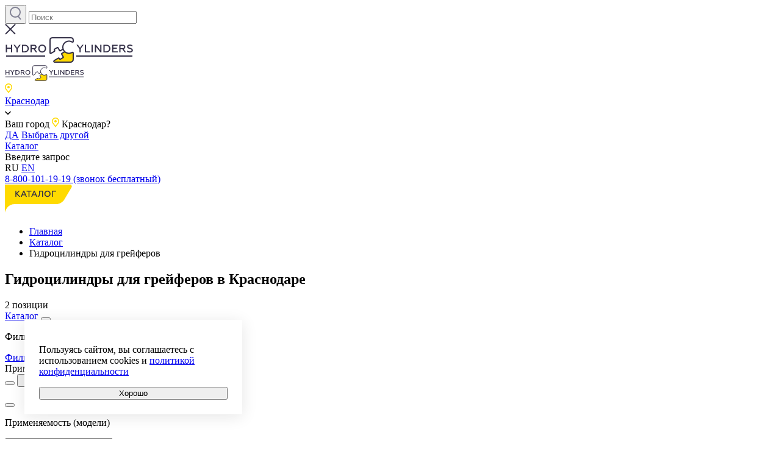

--- FILE ---
content_type: text/html; charset=UTF-8
request_url: https://krasnodar.hydrocylinders.ru/category/gidrocilindry-dlya-greyferov
body_size: 53069
content:
<!DOCTYPE html>
<html>

<head>

    <meta charset="utf-8">
    <meta name="description" content="                            Купить Гидроцилиндры для грейферов в каталоге интернет-магазина Строймашсервис с доставкой по Краснодару и России. Гарантия. Низкие цены. 30 лет на рынке. Консультация по ☎ 8-800-101-19-19.                          ">
    <meta name="viewport" content="width=device-width">
    <meta name="csrf-token" content="1N0tSyTQeqdSfHIxAq5S7fow1fmnA2oDS9SoP6D1">

        <script src="https://www.google.com/recaptcha/api.js?hl=&render=6LfADYApAAAAACU5g_PxmBkXFI2pl62A3f4U6TX3"></script>
    <style>
        .grecaptcha-badge { visibility: hidden !important; }
    </style>
    <link rel="canonical" href="https://krasnodar.hydrocylinders.ru/category/gidrocilindry-dlya-greyferov"/>







    <link rel="icon" href="https://krasnodar.hydrocylinders.ru/images/dist/HydroFavIcon.jpg">
    <meta property="og:title" id="title" content="                            Гидроцилиндры для грейферов - купить в Краснодаре в интернет-магазине Строймашсервис                         ">
    <meta property="og:description" id="description" content="                            Купить Гидроцилиндры для грейферов в каталоге интернет-магазина Строймашсервис с доставкой по Краснодару и России. Гарантия. Низкие цены. 30 лет на рынке. Консультация по ☎ 8-800-101-19-19.                          ">
    <meta property="og:image" content="https://krasnodar.hydrocylinders.ru/images/dist/og_img-sms.jpg"/>
    <meta property="og:type" content="website" />
    <meta property="og:url" content="https://krasnodar.hydrocylinders.ru/category/gidrocilindry-dlya-greyferov" />
        <title>                            Гидроцилиндры для грейферов - купить в Краснодаре в интернет-магазине Строймашсервис                         </title>

                            <script type="application/ld+json">
        {
         "@context": "https://schema.org",
         "@type": "BreadcrumbList",
         "itemListElement":
         [
          {
           "@type": "ListItem",
           "position": 1,
           "item":
           {
            "@id": "https://krasnodar.hydrocylinders.ru",
            "name": "Главная"
            }
          },
          {
           "@type": "ListItem",
           "position": 2,
           "item":
           {
            "@id": "https://krasnodar.hydrocylinders.ru/catalog",
            "name": "Каталог"
            }
          },
          {
           "@type": "ListItem",
           "position": 3,
           "item":
           {
            "@id": "https://krasnodar.hydrocylinders.ru/category/gidrocilindry-dlya-greyferov",
            "name": "Гидроцилиндры для грейферов"
            }
          }
         ]
        }
        </script>
        <link href='https://krasnodar.hydrocylinders.ru/sitemap.xml' rel='alternate' title='Sitemap' type='application/rss+xml'/>



    
    <link rel="preload" type="text/css" href="https://krasnodar.hydrocylinders.ru/css/slick.css" as="style" onload="this.rel='stylesheet'"/>

    <link rel="stylesheet" href="https://krasnodar.hydrocylinders.ru/css/odometer-theme-default.min.css"/>


    <link rel="stylesheet" href="https://krasnodar.hydrocylinders.ru/css/swiper-bundle.min.css"/>
    <link rel="stylesheet" href="https://krasnodar.hydrocylinders.ru/css/animate.min.css"/>
    <link rel="preload" href="https://krasnodar.hydrocylinders.ru/fonts/Geometria.woff2" as="font" type="font/woff2" crossorigin />
    <link rel="preload" href="https://krasnodar.hydrocylinders.ru/fonts/Geometria-Medium.woff2" as="font" type="font/woff2" crossorigin />
    <link rel="preload" href="https://krasnodar.hydrocylinders.ru/fonts/Geometria-Bold.woff2" as="font" type="font/woff2" crossorigin />
    <link rel="preload" href="https://krasnodar.hydrocylinders.ru/fonts/DINPro-Black.ttf" as="font" type="font/ttf" crossorigin />


    <meta name="csrf-token" content="1N0tSyTQeqdSfHIxAq5S7fow1fmnA2oDS9SoP6D1">
    <meta name="yandex-verification" content="aa2f4433dbf8c076" />
    <meta name="google-site-verification" content="0u8f7hD1rxsb5Y258lsf-zGe6d5GL26SdFbSNst9fYU" />
    <link rel="stylesheet" href="https://krasnodar.hydrocylinders.ru/css/main.min.css">
    <link rel="stylesheet" href="https://krasnodar.hydrocylinders.ru/css/custom.css">
    <link rel="stylesheet" href="https://krasnodar.hydrocylinders.ru/css/overrides.css">



    <script src="https://krasnodar.hydrocylinders.ru/js/jquery.min.js"></script>

    <script src="https://krasnodar.hydrocylinders.ru/js/lazyload.min.js"></script>




    
    <link rel="stylesheet" href="https://krasnodar.hydrocylinders.ru/css/select2.min.css"/>
    <link rel="stylesheet" href="https://krasnodar.hydrocylinders.ru/css/changeSelect2Styles.css">
    <script>this.currentPage = location.href</script>

          <!-- Yandex.Metrika counter -->
      <script type="text/javascript" >
        (function(m,e,t,r,i,k,a){m[i]=m[i]||function(){(m[i].a=m[i].a||[]).push(arguments)};
        m[i].l=1*new Date();
        for (var j = 0; j < document.scripts.length; j++) {if (document.scripts[j].src === r) { return; }}
        k=e.createElement(t),a=e.getElementsByTagName(t)[0],k.async=1,k.src=r,a.parentNode.insertBefore(k,a)})
        (window, document, "script", "https://mc.yandex.ru/metrika/tag.js", "ym");

        ym(82974193, "init", {
              clickmap:true,
              trackLinks:true,
              accurateTrackBounce:true,
              webvisor:true
        });
      </script>
      <noscript><div><img src="https://mc.yandex.ru/watch/82974193" style="position:absolute; left:-9999px;" alt="" /></div></noscript>
      <!-- /Yandex.Metrika counter -->
  </head>

<body>


    <div class="cookie-banner" style="display: none;">
  <div class="cookie-content">
    <p class="cookie-text">
      Пользуясь сайтом, вы соглашаетесь с использованием cookies и 
      <a href="https://krasnodar.hydrocylinders.ru/page/politika-konfidencialnosti" class="cookie-link">политикой конфиденциальности</a>
    </p>
  </div>
  <button class="cookie-button">
    <span class="button-text">Хорошо</span>
  </button>
</div>

<script>
  $(document).ready(function() {
    const checkConsent = () => {
      const expires = localStorage.getItem('cookiesConsentExpires');
      return !expires || new Date() > new Date(parseInt(expires));
    };

    const $banner = $('.cookie-banner');
    
    if (checkConsent()) {
      $banner.fadeIn();
    }

    $('.cookie-button').on('click', function() {
      const expirationDate = new Date();
      expirationDate.setDate(expirationDate.getDate() + 90);
      localStorage.setItem('cookiesConsentExpires', expirationDate.getTime());
      $banner.fadeOut();
    });
  });
</script>

<style>
.cookie-banner {
  position: fixed;
  left: 40px;
  bottom: 40px;
  z-index: 5000;
  
  background: #FFFFFF;
  box-shadow: 0px 4px 24px rgba(18, 18, 18, 0.1);
  padding: 24px;
  
  display: flex;
  flex-direction: column;
  gap: 16px;
  max-width: 309px;

  .cookie-content {
    display: flex;
    flex-direction: column;
    gap: 10px;
  }

  .cookie-text {
    font-size: 14px;
    color: #303038;
    line-height: 1;
    font-weight: 400;
  }

  .cookie-link {
    text-decoration: underline;
    color: #2D81FF;
  }

  .cookie-button {
    height: fit-content;
    padding: 12px 32px;
    width: 163px;
    
    background: #FFDA00;
    border: none;
    border-radius: 8px;
    cursor: pointer;

    .button-text {
      color: #332F47;
      font-size: 16px;
      line-height: 1;
      font-weight: 600;
    }
  }
}

@media (max-width: 600px) {
  .cookie-banner {
    left: 15px;
    right: 15px;
    bottom: 15px;
    max-width: 100%;
  }

  .cookie-button {
    width: 100%;
  }
}
</style>    <header class="header-white wow mainWhiteHeaderAnimation">
  <div class="header-search">
    <form class="header-search__form" action="https://krasnodar.hydrocylinders.ru/search">
      <div class="header-search__wrapp" style="width: 100%;" >
        <button class="header-search__btn" id="searchBtn" type="submit" value="" data-name="search">
          <svg width="19" height="22" viewBox="0 0 19 22" fill="none" xmlns="http://www.w3.org/2000/svg">
            <circle cx="9" cy="9" r="8" stroke="#838395" stroke-width="2"/>
            <path d="M14 16L18 21" stroke="#838395" stroke-width="2"/>
          </svg>
        </button>
        <input class="header-search__input" id="searchInput" type="search" name="search" placeholder="Поиск"
               autocomplete="off">
        
      </div>
      <div class="header-search__cancel">
        <svg width="18" height="18" viewBox="0 0 18 18" fill="none" xmlns="http://www.w3.org/2000/svg">
          <path d="M17 1L1 17" stroke="#332F47" stroke-width="2"/>
          <path d="M17 17L1 0.999999" stroke="#332F47" stroke-width="2"/>
        </svg>
      </div>
      <div class="header-search__output header-search__output--not-active" data-name="search"></div>
    </form>
  </div>
  <div class="header-inner">
    <div class="header-wrapper-left">
      <div class="logo">
        <a href="https://krasnodar.hydrocylinders.ru">
          <svg width="211" height="42" viewBox="0 0 211 42" fill="none" xmlns="http://www.w3.org/2000/svg">
            <path
              d="M124.146 24.999V19.239L129.024 12.399H126.792L123.192 17.493L119.592 12.399H117.288L122.166 19.293V24.999H124.146ZM139.745 24.999V23.181H133.049V12.399H131.051V24.999H139.745ZM144.094 24.999V12.399H142.114V24.999H144.094ZM149.456 24.999V15.837L156.62 24.999H158.294V12.399H156.35V21.525L149.24 12.399H147.512V24.999H149.456ZM166.06 24.999C168.094 24.999 169.732 24.423 171.01 23.253C172.288 22.083 172.936 20.553 172.936 18.699C172.936 16.845 172.288 15.333 171.01 14.163C169.732 12.993 168.094 12.399 166.06 12.399H161.614V24.999H166.06ZM163.594 14.217H165.88C167.446 14.217 168.688 14.613 169.57 15.423C170.452 16.233 170.902 17.313 170.902 18.699C170.902 20.085 170.452 21.165 169.57 21.975C168.688 22.785 167.446 23.181 165.88 23.181H163.594V14.217ZM185.002 24.999V23.181H177.784V19.185H183.472V17.367H177.784V14.217H184.768V12.399H175.804V24.999H185.002ZM189.495 24.999V19.671H192.447L196.245 24.999H198.639L194.679 19.455C196.407 19.041 197.415 17.709 197.415 15.981C197.415 14.919 197.037 14.055 196.299 13.389C195.561 12.723 194.535 12.399 193.257 12.399H187.515V24.999H189.495ZM189.495 14.217H193.131C194.571 14.217 195.417 14.901 195.417 16.053C195.417 17.259 194.571 17.925 193.131 17.925H189.495V14.217ZM204.874 25.233C206.26 25.233 207.412 24.891 208.33 24.225C209.248 23.559 209.716 22.641 209.716 21.471C209.644 20.049 209.05 19.149 207.934 18.555C207.142 18.123 206.584 17.907 205.63 17.619L204.19 17.205C203.884 17.079 203.308 16.899 203.074 16.755C202.642 16.449 202.336 16.161 202.336 15.621C202.336 14.685 203.182 14.019 204.91 14.019C206.296 14.019 207.628 14.415 208.906 15.189V13.209C207.736 12.507 206.386 12.165 204.874 12.165C202.048 12.165 200.302 13.515 200.302 15.603C200.302 16.755 200.68 17.565 201.598 18.141C202.066 18.411 202.48 18.627 202.858 18.771C203.236 18.915 203.794 19.095 204.496 19.293L204.748 19.365C205.558 19.599 205.9 19.689 206.476 19.959C206.764 20.085 206.98 20.211 207.124 20.337C207.43 20.607 207.682 21.003 207.682 21.507C207.682 22.677 206.422 23.379 204.766 23.379C203.902 23.379 203.038 23.217 202.174 22.893C201.328 22.569 200.644 22.191 200.14 21.741V23.883C201.382 24.783 202.948 25.233 204.874 25.233Z"
              fill="#332F47"/>
            <path
              d="M3.546 24.999V19.185H10.116V24.999H12.096V12.399H10.116V17.367H3.546V12.399H1.566V24.999H3.546ZM20.9842 24.999V19.239L25.8622 12.399H23.6302L20.0302 17.493L16.4302 12.399H14.1262L19.0042 19.293V24.999H20.9842ZM32.3349 24.999C34.3689 24.999 36.0069 24.423 37.2849 23.253C38.5629 22.083 39.2109 20.553 39.2109 18.699C39.2109 16.845 38.5629 15.333 37.2849 14.163C36.0069 12.993 34.3689 12.399 32.3349 12.399H27.8889V24.999H32.3349ZM29.8689 14.217H32.1549C33.7209 14.217 34.9629 14.613 35.8449 15.423C36.7269 16.233 37.1769 17.313 37.1769 18.699C37.1769 20.085 36.7269 21.165 35.8449 21.975C34.9629 22.785 33.7209 23.181 32.1549 23.181H29.8689V14.217ZM44.0587 24.999V19.671H47.0107L50.8087 24.999H53.2027L49.2427 19.455C50.9707 19.041 51.9787 17.709 51.9787 15.981C51.9787 14.919 51.6007 14.055 50.8627 13.389C50.1247 12.723 49.0987 12.399 47.8207 12.399H42.0787V24.999H44.0587ZM44.0587 14.217H47.6947C49.1347 14.217 49.9807 14.901 49.9807 16.053C49.9807 17.259 49.1347 17.925 47.6947 17.925H44.0587V14.217ZM57.9523 22.047C57.1063 21.147 56.6923 20.031 56.6923 18.699C56.6923 17.367 57.1063 16.251 57.9523 15.369C58.7983 14.469 59.8423 14.019 61.0843 14.019C62.3263 14.019 63.3703 14.469 64.2163 15.369C65.0623 16.251 65.4943 17.367 65.4943 18.699C65.4943 20.031 65.0623 21.147 64.2163 22.047C63.3703 22.929 62.3263 23.379 61.0843 23.379C59.8423 23.379 58.7983 22.929 57.9523 22.047ZM65.6923 23.361C66.9163 22.101 67.5283 20.553 67.5283 18.699C67.5283 16.845 66.9163 15.297 65.6923 14.055C64.4683 12.795 62.9383 12.165 61.0843 12.165C59.2303 12.165 57.7003 12.795 56.4763 14.055C55.2703 15.297 54.6583 16.845 54.6583 18.699C54.6583 20.553 55.2703 22.101 56.4763 23.361C57.7003 24.603 59.2303 25.233 61.0843 25.233C62.9383 25.233 64.4683 24.603 65.6923 23.361Z"
              fill="#332F47"/>
            <line x1="2" y1="30.9961" x2="66" y2="30.9961" stroke="#332F47" stroke-width="2"/>
            <line x1="117" y1="30.9961" x2="209" y2="30.9961" stroke="#332F47" stroke-width="2"/>
            <path
              d="M112 36L112 25.9448C112 25.0541 110.873 24.5635 110.118 25.038C109.146 25.6496 108.076 26.0926 106.933 26.321C104.993 26.7086 102.982 26.5129 101.154 25.7586C100.065 25.309 99.0693 24.673 98.2098 23.8848L93.4809 26.6129C93.0026 26.8888 92.8388 27.4999 93.1149 27.9778L95.6149 32.3045C95.891 32.7824 95.7272 33.3935 95.2489 33.6694L90.9388 36.1558C90.4528 36.4362 89.831 36.2621 89.5616 35.7701L89.0439 34.8249C88.7745 34.3329 88.1527 34.1588 87.6666 34.4392L81.232 38.1511C78.9999 39.552 80.5233 40.9453 81.4999 41L107 41C111 41 112 39 112 36Z"
              fill="#FFDA00"/>
            <path
              d="M95.486 19.6406C95.7677 20.4837 96.1622 21.29 96.6626 22.0364C97.1072 22.6997 97.6272 23.3507 98.2098 23.8848M95.486 19.6406C95.148 18.6292 94.9724 17.5648 94.9713 16.487C94.9691 14.5107 95.5535 12.5783 96.6506 10.9339C97.7476 9.28954 99.308 8.00716 101.134 7.24892C102.961 6.49068 104.971 6.29064 106.912 6.6741C108.062 6.90136 109.144 7.35916 110.126 7.98502C110.877 8.46328 112 7.97427 112 7.08459L112 5C112 3 111 1 108 1L78 1C75 1 74 3 74 5L74 25.7365C74 26.5086 74.8377 26.9894 75.5044 26.6L81.1942 23.2765C81.6692 22.999 81.8307 22.3904 81.5556 21.9143L81.0529 21.0443C80.7767 20.5664 80.9406 19.9553 81.4189 19.6793L85.749 17.1813C86.2273 16.9054 86.8389 17.0692 87.1151 17.5471L89.6151 21.8737C89.8912 22.3516 90.5028 22.5154 90.9811 22.2395L95.486 19.6406ZM98.2098 23.8848L93.4809 26.6129C93.0026 26.8888 92.8388 27.4999 93.1149 27.9778L95.6149 32.3045C95.891 32.7824 95.7272 33.3935 95.2489 33.6694L90.9388 36.1558C90.4528 36.4362 89.831 36.2621 89.5616 35.7701L89.0439 34.8249C88.7745 34.3329 88.1527 34.1588 87.6666 34.4392L81.232 38.1511C78.9999 39.552 80.5233 40.9453 81.4999 41L107 41C111 41 112 39 112 36L112 25.9448C112 25.0541 110.873 24.5635 110.118 25.038C109.146 25.6496 108.076 26.0926 106.933 26.321C104.993 26.7086 102.982 26.5129 101.154 25.7586C100.065 25.309 99.0693 24.673 98.2098 23.8848Z"
              stroke="#332F47" stroke-width="2"/>
          </svg>
        </a>
      </div>
      <div class="logo-mob">
        <a href="https://krasnodar.hydrocylinders.ru">
          <svg width="130" height="26" viewBox="0 0 130 26" fill="none" xmlns="http://www.w3.org/2000/svg">
            <path
              d="M76.488 15.6921H75.2681V12.2179L72.2627 8.02039H73.6822L75.9002 11.122L78.1184 8.02039H79.4935L76.488 12.185V15.6921ZM86.0987 15.6921H80.7424V8.02039H81.9728V14.5852H86.0987V15.6921ZM88.7776 15.6921H87.5581V8.02039H88.7776V15.6921ZM92.0818 15.6921H90.884V8.02039H91.9487L96.3293 13.5769V8.02039H97.5271V15.6921H96.4956L92.0818 10.1136V15.6921ZM102.312 15.6921H99.5723V8.02039H102.312C103.554 8.02039 104.57 8.37843 105.362 9.09442C106.153 9.81042 106.548 10.731 106.548 11.8562C106.548 12.9887 106.153 13.913 105.362 14.629C104.578 15.3377 103.561 15.6921 102.312 15.6921ZM100.793 9.12731V14.5852H102.201C103.177 14.5852 103.935 14.3404 104.474 13.8509C105.021 13.3541 105.295 12.6892 105.295 11.8562C105.295 11.0233 105.021 10.3584 104.474 9.86158C103.935 9.37209 103.177 9.12731 102.201 9.12731H100.793ZM113.982 15.6921H108.315V8.02039H113.838V9.12731H109.535V11.0452H113.04V12.1522H109.535V14.5852H113.982V15.6921ZM116.75 15.6921H115.531V8.02039H119.068C119.867 8.02039 120.491 8.22128 120.943 8.62314C121.401 9.03233 121.63 9.55837 121.63 10.2013C121.63 10.7347 121.479 11.1913 121.175 11.5713C120.88 11.9439 120.469 12.1923 119.944 12.3165L122.384 15.6921H120.909L118.569 12.448H116.75V15.6921ZM116.75 9.12731V11.3849H118.991C119.434 11.3849 119.778 11.2863 120.022 11.0891C120.273 10.8918 120.399 10.6105 120.399 10.2452C120.399 9.89446 120.273 9.62046 120.022 9.42317C119.778 9.22595 119.434 9.12731 118.991 9.12731H116.75ZM126.226 15.8345C125.043 15.8345 124.07 15.5605 123.309 15.0126V13.7084C123.612 13.9714 124.03 14.2053 124.562 14.4098C125.095 14.6071 125.627 14.7058 126.16 14.7058C126.684 14.7058 127.113 14.6034 127.446 14.3989C127.786 14.1942 127.956 13.9167 127.956 13.5659C127.956 13.2883 127.841 13.0509 127.612 12.8536C127.523 12.7732 127.39 12.6965 127.213 12.6234C126.998 12.5211 126.643 12.4006 126.148 12.2618L125.993 12.2179C125.572 12.101 125.235 11.995 124.983 11.9001C124.784 11.827 124.525 11.6992 124.207 11.5165C123.675 11.1877 123.409 10.6726 123.409 9.97116C123.409 9.33554 123.66 8.82777 124.163 8.44779C124.673 8.06788 125.361 7.87793 126.226 7.87793C127.165 7.87793 127.993 8.08975 128.71 8.51355V9.71911C127.919 9.24423 127.098 9.00671 126.248 9.00671C125.73 9.00671 125.335 9.09809 125.062 9.28071C124.795 9.45605 124.662 9.6899 124.662 9.98217C124.662 10.2305 124.814 10.4607 125.117 10.6726C125.161 10.7018 125.224 10.7347 125.305 10.7713C125.387 10.8005 125.479 10.8334 125.582 10.8698C125.686 10.9064 125.76 10.9319 125.804 10.9466L126.691 11.1987C127.231 11.3594 127.704 11.5494 128.111 11.7685C128.798 12.1339 129.164 12.7257 129.209 13.544C129.209 14.2527 128.924 14.8117 128.355 15.2208C127.786 15.63 127.076 15.8345 126.226 15.8345Z"
              fill="#332F47"/>
            <path
              d="M2.18475 15.6921H0.964844V8.02039H2.18475V11.0452H6.23262V8.02039H7.45253V15.6921H6.23262V12.1522H2.18475V15.6921ZM12.9287 15.6921H11.7088V12.2179L8.70336 8.02039H10.1229L12.3409 11.122L14.5589 8.02039H15.9341L12.9287 12.185V15.6921ZM19.922 15.6921H17.1828V8.02039H19.922C21.1641 8.02039 22.1806 8.37843 22.9717 9.09442C23.7628 9.81042 24.1583 10.731 24.1583 11.8562C24.1583 12.9887 23.7628 13.913 22.9717 14.629C22.1881 15.3377 21.1714 15.6921 19.922 15.6921ZM18.4027 9.12731V14.5852H19.8111C20.787 14.5852 21.5448 14.3404 22.0845 13.8509C22.6316 13.3541 22.9052 12.6892 22.9052 11.8562C22.9052 11.0233 22.6316 10.3584 22.0845 9.86158C21.5448 9.37209 20.787 9.12731 19.8111 9.12731H18.4027ZM27.1452 15.6921H25.9253V8.02039H29.463C30.2615 8.02039 30.8862 8.22128 31.3372 8.62314C31.7956 9.03233 32.0247 9.55837 32.0247 10.2013C32.0247 10.7347 31.8732 11.1913 31.57 11.5713C31.2744 11.9439 30.864 12.1923 30.3391 12.3165L32.7789 15.6921H31.3039L28.9639 12.448H27.1452V15.6921ZM27.1452 9.12731V11.3849H29.3853C29.829 11.3849 30.1727 11.2863 30.4167 11.0891C30.6681 10.8918 30.7938 10.6105 30.7938 10.2452C30.7938 9.89446 30.6681 9.62046 30.4167 9.42317C30.1727 9.22595 29.829 9.12731 29.3853 9.12731H27.1452ZM35.7052 13.8947C36.2302 14.4354 36.8733 14.7058 37.6349 14.7058C38.3964 14.7058 39.0396 14.4354 39.5645 13.8947C40.0895 13.3395 40.3519 12.6599 40.3519 11.8562C40.3519 11.0452 40.0895 10.3694 39.5645 9.82869C39.0396 9.28071 38.3964 9.00671 37.6349 9.00671C36.8733 9.00671 36.2302 9.28071 35.7052 9.82869C35.1877 10.3621 34.9289 11.0379 34.9289 11.8562C34.9289 12.6745 35.1877 13.3541 35.7052 13.8947ZM40.4739 14.6947C39.7198 15.4546 38.7734 15.8345 37.6349 15.8345C36.4963 15.8345 35.5499 15.4546 34.7958 14.6947C34.0491 13.9203 33.6757 12.9741 33.6757 11.8562C33.6757 10.731 34.0491 9.78855 34.7958 9.02866C35.5499 8.26151 36.4963 7.87793 37.6349 7.87793C38.7734 7.87793 39.7198 8.26151 40.4739 9.02866C41.228 9.78855 41.6051 10.731 41.6051 11.8562C41.6051 12.9814 41.228 13.9276 40.4739 14.6947Z"
              fill="#332F47"/>
            <path d="M0.773926 19.1172H41.7858" stroke="#332F47"/>
            <path d="M71.9644 19.1172H129.226" stroke="#332F47"/>
            <path
              d="M68.8692 22.1763V16.0249C68.8692 15.48 68.1805 15.1798 67.7197 15.4701C67.1257 15.8443 66.4718 16.1153 65.7737 16.255C64.5889 16.4921 63.3605 16.3724 62.2436 15.9109C61.578 15.6359 60.9699 15.2468 60.4448 14.7646L57.5559 16.4335C57.2637 16.6023 57.1637 16.9762 57.3324 17.2685L58.8596 19.9155C59.0283 20.2078 58.9282 20.5817 58.636 20.7505L56.003 22.2716C55.706 22.4431 55.3262 22.3366 55.1616 22.0356L54.8453 21.4574C54.6807 21.1564 54.3009 21.0498 54.004 21.2214L50.073 23.4922C48.7094 24.3492 49.6401 25.2017 50.2367 25.2351H65.8148C68.2584 25.2351 68.8692 24.0115 68.8692 22.1763Z"
              fill="#FFDA00"/>
            <path
              d="M58.7807 12.1683C58.9528 12.6841 59.1937 13.1774 59.4994 13.634C59.771 14.0398 60.0887 14.438 60.4446 14.7648L58.7807 12.1683ZM58.7807 12.1683C58.5742 11.5496 58.4669 10.8984 58.4662 10.239C58.4649 9.03005 58.8219 7.84781 59.4921 6.84186C60.1623 5.8359 61.1156 5.05138 62.2313 4.58752C63.3471 4.12366 64.5753 4.00127 65.7606 4.23586C66.4631 4.37489 67.1244 4.65496 67.7245 5.03783C68.1832 5.33042 68.8691 5.03126 68.8691 4.48698V3.21171C68.8691 1.98818 68.2582 0.764648 66.4255 0.764648H48.0984C46.2657 0.764648 45.6548 1.98818 45.6548 3.21171V15.8955C45.6548 16.3672 46.174 16.6597 46.5848 16.4195L50.0498 14.3926C50.34 14.2229 50.4386 13.8505 50.2706 13.5592L49.9634 13.027C49.7947 12.7347 49.8949 12.3608 50.1871 12.192L52.8323 10.6638C53.1245 10.495 53.4981 10.5952 53.6668 10.8876L55.1941 13.5345C55.3628 13.8268 55.7364 13.927 56.0286 13.7582L58.7807 12.1683ZM60.4446 14.7648L57.5557 16.4337C57.2636 16.6025 57.1635 16.9763 57.3322 17.2687L58.8595 19.9156C59.0281 20.208 58.928 20.5818 58.6358 20.7506L56.0028 22.2718C55.7059 22.4433 55.326 22.3368 55.1614 22.0358L54.8452 21.4575C54.6806 21.1565 54.3007 21.05 54.0038 21.2216L50.0729 23.4924C48.7092 24.3494 49.6399 25.2018 50.2365 25.2352H65.8146C68.2582 25.2352 68.8691 24.0117 68.8691 22.1764V16.025C68.8691 15.4801 68.1804 15.18 67.7196 15.4702C67.1255 15.8444 66.4717 16.1154 65.7735 16.2551C64.5887 16.4923 63.3603 16.3725 62.2435 15.9111C61.5778 15.636 60.9697 15.247 60.4446 14.7648Z"
              stroke="#332F47"/>
          </svg>
        </a>
      </div>
              <div class="city-select">
          <a href="javascript:void(0);" class="city-select__link">
            <svg width="12" height="16" viewBox="0 0 12 16" fill="none" xmlns="http://www.w3.org/2000/svg">
              <path fill-rule="evenodd" clip-rule="evenodd"
                    d="M10.5 6C10.5 7.00499 10.1723 7.92911 9.61747 8.67719L5.99995 13.5001L2.38252 8.67717C1.82767 7.92909 1.5 7.00498 1.5 6C1.5 3.51472 3.51472 1.5 6 1.5C8.48528 1.5 10.5 3.51472 10.5 6ZM12 6C12 7.33918 11.5613 8.57588 10.8197 9.57422L6.93747 14.7501L5.99994 16L5.06242 14.7501L1.1803 9.57422C0.438732 8.57588 0 7.33918 0 6C0 2.68629 2.68629 0 6 0C9.31371 0 12 2.68629 12 6ZM6 8C7.10457 8 8 7.10457 8 6C8 4.89543 7.10457 4 6 4C4.89543 4 4 4.89543 4 6C4 7.10457 4.89543 8 6 8Z"
                    fill="#FFDA00"/>
            </svg>
            <div class="city-select__name city-select__name--white">
              Краснодар
            </div>
            <svg width="10" height="7" viewBox="0 0 10 7" fill="none" xmlns="http://www.w3.org/2000/svg">
              <path fill-rule="evenodd" clip-rule="evenodd"
                    d="M9.53033 0.96967C9.82322 1.26256 9.82322 1.73744 9.53033 2.03033L5.53033 6.03033C5.23744 6.32322 4.76256 6.32322 4.46967 6.03033L0.46967 2.03033C0.176777 1.73744 0.176777 1.26256 0.46967 0.96967C0.762563 0.676777 1.23744 0.676777 1.53033 0.96967L5 4.43934L8.46967 0.96967C8.76256 0.676777 9.23744 0.676777 9.53033 0.96967Z"
                    fill="black"/>
            </svg>
          </a>
          <div id="city-select__popup"
               class="city-select__popup city-select__popup--shadow city-select__popup--not-active">
            <div class="city-select__popup-content">
              <div class="city-select__popup-content-up">
                <span class="city-select__popup-text">Ваш город</span>
                <svg width="12" height="16" viewBox="0 0 12 16" fill="none" xmlns="http://www.w3.org/2000/svg">
                  <path fill-rule="evenodd" clip-rule="evenodd"
                        d="M10.5 6C10.5 7.00499 10.1723 7.92911 9.61747 8.67719L5.99995 13.5001L2.38252 8.67717C1.82767 7.92909 1.5 7.00498 1.5 6C1.5 3.51472 3.51472 1.5 6 1.5C8.48528 1.5 10.5 3.51472 10.5 6ZM12 6C12 7.33918 11.5613 8.57588 10.8197 9.57422L6.93747 14.7501L5.99994 16L5.06242 14.7501L1.1803 9.57422C0.438732 8.57588 0 7.33918 0 6C0 2.68629 2.68629 0 6 0C9.31371 0 12 2.68629 12 6ZM6 8C7.10457 8 8 7.10457 8 6C8 4.89543 7.10457 4 6 4C4.89543 4 4 4.89543 4 6C4 7.10457 4.89543 8 6 8Z"
                        fill="#FFDA00"/>
                </svg>
                <span class="city-select__popup-text">Краснодар?</span>
              </div>
              <div class="city-select__popup-content-down">
                <a href="javascript:void(0);" class="city-select__popup-yes">ДА</a>
                <a href="javascript:void(0);" class="city-select__popup-another">Выбрать другой</a>
              </div>
            </div>
          </div>
        </div>
            <a class="header-catalog" href="https://krasnodar.hydrocylinders.ru/catalog">Каталог</a>
    </div>
    <div class="header-searchblock" id="searchBtnToOpen">
      <div class="header-search__first-btn_white"></div>
      <div class="header-search__placeholder">Введите запрос</div>
    </div>

    <div class="header-right">
      <div class="lang">
                            <span class="lang__ru active">RU</span>
            <a class="lang__en" href="https://hydrocylinders.ru/en">EN</a>
              </div>

      <div class="phone">
                  <a href="tel:88001011919">8-800-101-19-19 (звонок бесплатный)</a>
              </div>
    </div>

    <div class="menu-icon main-menu-left" id="menuIcon">
      <div class="icon">
        <div class="menu-icon__bar"></div>
        <div class="menu-icon__bar"></div>
        <div class="menu-icon__bar menu-icon__bar_short"></div>
      </div>
    </div>







  </div>
  <div class="header-white__line mainWhiteHeaderLineAnimation"></div>
</header>
<script>
  const headerElement = document.querySelector('.header-white');
  const observer = new MutationObserver(() => {
    document.querySelector('.main-menu').removeAttribute('style');
    observer.disconnect();
  }, headerElement);
  observer.observe(headerElement, {attributes: true});
</script>
<script src="https://krasnodar.hydrocylinders.ru/js/handle-lang-change.js"></script>

    <main class="category-main">
        <section class="wrapper">
            <div class="container-fluid">
                <div class="row m-0">
                    <div class="col-12">
                        <div class="breadcrumb-catalog_mob breadcrumb-catalog_mob--category">
                            <svg width="113" height="48" viewBox="0 0 113 48" fill="none"
                                 xmlns="http://www.w3.org/2000/svg">
                                <path
                                        d="M97.6326 24.1744C94.749 29.0263 89.5225 32 83.8784 32L0 32L1.39876e-06 16L2.79753e-06 1.65274e-06L106.727 1.09831e-05C109.053 1.11865e-05 110.495 2.53296 109.306 4.53272L97.6326 24.1744Z"
                                        fill="#FFDA00"/>
                                <path
                                        d="M18.758 20V15.296L23.378 20H25.478L20.214 14.68L24.75 10.2H22.776L18.758 14.204V10.2H17.218V20H18.758ZM27.629 20L28.679 17.564H33.327L34.391 20H36.043L31.759 10.144H30.275L25.991 20H27.629ZM31.003 12.09L32.795 16.206H29.211L31.003 12.09ZM35.5545 11.614H38.7885V20H40.3285V11.614H43.5765V10.2H35.5545V11.614ZM44.7254 20L45.7754 17.564H50.4234L51.4874 20H53.1394L48.8554 10.144H47.3714L43.0874 20H44.7254ZM48.0994 12.09L49.8914 16.206H46.3074L48.0994 12.09ZM53.7234 19.972C53.8634 20.014 54.0594 20.042 54.3254 20.042C55.5434 20.042 56.3414 19.552 56.8034 18.432C57.2654 17.298 57.4474 15.912 57.4894 13.714L57.5314 11.614H61.0314V20H62.5714V10.2H56.0474L56.0054 13.56C55.9634 15.352 55.8794 16.444 55.6134 17.34C55.3754 18.236 54.9274 18.628 54.2414 18.628C54.0314 18.628 53.8634 18.614 53.7234 18.572V19.972ZM67.3527 17.704C66.6947 17.004 66.3727 16.136 66.3727 15.1C66.3727 14.064 66.6947 13.196 67.3527 12.51C68.0107 11.81 68.8227 11.46 69.7887 11.46C70.7547 11.46 71.5667 11.81 72.2247 12.51C72.8827 13.196 73.2187 14.064 73.2187 15.1C73.2187 16.136 72.8827 17.004 72.2247 17.704C71.5667 18.39 70.7547 18.74 69.7887 18.74C68.8227 18.74 68.0107 18.39 67.3527 17.704ZM73.3727 18.726C74.3247 17.746 74.8007 16.542 74.8007 15.1C74.8007 13.658 74.3247 12.454 73.3727 11.488C72.4207 10.508 71.2307 10.018 69.7887 10.018C68.3467 10.018 67.1567 10.508 66.2047 11.488C65.2667 12.454 64.7907 13.658 64.7907 15.1C64.7907 16.542 65.2667 17.746 66.2047 18.726C67.1567 19.692 68.3467 20.182 69.7887 20.182C71.2307 20.182 72.4207 19.692 73.3727 18.726ZM78.5648 20V11.614H83.8848V10.2H77.0248V20H78.5648Z"
                                        fill="#332F47"/>
                                <path d="M16 32C5.33333 32 0.888889 41.3333 0 46V32H16Z" fill="#FFDA00"/>
                            </svg>
                        </div>

                        <ul class="breadcrumb">
                            <li class="breadcrumb-item">
                                <a class="breadcrumb-link" href="/">Главная</a>
                            </li>
                            <li class="breadcrumb-item breadcrumb-item--catalog" style="white-space: nowrap;">
                                <a class="breadcrumb-link breadcrumb-link--middle" href="https://krasnodar.hydrocylinders.ru/catalog">Каталог</a>
                            </li>
                                                        <li class="breadcrumb-item active">
                                <span class="breadcrumb-link breadcrumb-link--active">
                                                                            Гидроцилиндры для грейферов
                                                                    </span>
                            </li>
                                                    </ul>

                        <div class="title">
                                                            <div class="title-block">
                                                                            <a href="https://krasnodar.hydrocylinders.ru/catalog" class="title-block__link" aria-label="Перейти на предыдущую страницу"></a>
                                                                                                                    <h1 class="title-block__title">
                                                Гидроцилиндры для грейферов
                                                                                                    в Краснодаре
                                                                                            </h1>
                                                                        <span class="title-block__count">2 позиции</span>
                                </div>
                                                    </div>
                                                <form         action="https://krasnodar.hydrocylinders.ru/category/gidrocilindry-dlya-greyferov"
            class="filters js-filters">
  <div class="filters__header-wrapper">
    <a class="filters__mob-link" href="https://krasnodar.hydrocylinders.ru/catalog">Каталог</a>
    <button class="filters-mob__close js-filters-mob-close-btn"></button>
  </div>
  <div class="filters__mob-title-wrapper">
    <p class="filters-mob__title">Фильтры</p>
  </div>

  <!-- фильтры применяемость -->
  <div class="filters__applicability-block">
    <a href="#" class="filters__title-block filters__title-block--active js-filters-title-block" data-type="upper">
      <span class="filters__main-title">Фильтры применяемость</span>
      <svg width="10" height="7" viewBox="0 0 10 7" fill="none" xmlns="http://www.w3.org/2000/svg">
        <path d="M1 1L5 5L9 1" stroke="#838395" stroke-width="2" stroke-linecap="round"/>
      </svg>
    </a>
    <div class="filters__fieldset filters__fieldset--upper filters__fieldset--active">

                                                <div class="filters__block js-block">
                <div class="filters__title">
                  <span>Применяемость</span> <span class="filters__lower-title">(модели)</span>

                </div>
                <span class="filters__count filters__count--not-active js-filter-desktop-count"
                      data-type="applicabilities"></span>
                <button class="filters__button filters__button--crose filters__button--not-active js-filter-button-crose"
                        data-type="applicabilities" data-own="desktop-filter"></button>
                <button class="filters__button filters__button--arrow js-button-desktop-filter"
                        data-type="applicabilities"
                        data-own="desktop-filter">
                  <svg class="filters__arrow-icon" width="10" height="7" fill="none"
                       xmlns="http://www.w3.org/2000/svg">
                    <path d="M1 1l4 4 4-4" stroke-width="2"/>
                  </svg>
                </button>

                <!-- пользовательский выбор на мобилке -->
                <ul class="filters__user-election-block js-user-election-block"></ul>

                <!-- popup desktop and tablet only -->
                <div class="desktop-filters desktop-filters--not-active js-filter-popup-block"
                     data-type="applicabilities">
                  <div class="filters__popup-title-block">
                    <button class="filters__popup-back-btn js-popup-back-btn" aria-label="Вернуться назад"
                            data-type="applicabilities" data-own="desktop-filter"></button>
                    <p class="filters__popup-title">
                      <span>Применяемость</span> <span class="filters__lower-title">(модели)</span>
                    </p>
                  </div>

                                      <div class="search desktop-filters__search">
                      <div class="search__wrapp">
                        <input class="search__input desktop-filters--search-input js-filter-search-input" type="search" placeholder="Поиск"
                               data-own="desktop-filter">
                      </div>
                    </div>
                  
                  <ul class="desktop-filters__checkbox-list" data-own="desktop-filter">
                                                                                      <li class="desktop-filters__checkbox-item" data-own="desktop-filter">
                          <input class="visually-hidden desktop-filters__checkbox" type="checkbox"
                                 id="applicabilities-ПЭК-35.000+грейфер+на+погрузчиках+ПЭ-0.8Б"
                                 name="applicabilities[]" data-own="desktop-filter"
                                 data-title="ПЭК-35.000 грейфер на погрузчиках ПЭ-0.8Б"
                                 value="ПЭК-35.000 грейфер на погрузчиках ПЭ-0.8Б"
                                 >
                          <label class="desktop-filters__checkbox-label js-desktop-filter-label"
                                 for="applicabilities-ПЭК-35.000+грейфер+на+погрузчиках+ПЭ-0.8Б"
                                 data-name="applicabilities[]"
                                 data-type="applicabilities"
                                 data-own="desktop-filter">ПЭК-35.000 грейфер на погрузчиках ПЭ-0.8Б</label>
                        </li>
                                                                                        <li class="desktop-filters__checkbox-item" data-own="desktop-filter">
                          <input class="visually-hidden desktop-filters__checkbox" type="checkbox"
                                 id="applicabilities-ПЭ-Ф-1А"
                                 name="applicabilities[]" data-own="desktop-filter"
                                 data-title="ПЭ-Ф-1А"
                                 value="ПЭ-Ф-1А"
                                 >
                          <label class="desktop-filters__checkbox-label js-desktop-filter-label"
                                 for="applicabilities-ПЭ-Ф-1А"
                                 data-name="applicabilities[]"
                                 data-type="applicabilities"
                                 data-own="desktop-filter">ПЭ-Ф-1А</label>
                        </li>
                                                                                        <li class="desktop-filters__checkbox-item" data-own="desktop-filter">
                          <input class="visually-hidden desktop-filters__checkbox" type="checkbox"
                                 id="applicabilities-ПЭ-Ф-1Б"
                                 name="applicabilities[]" data-own="desktop-filter"
                                 data-title="ПЭ-Ф-1Б"
                                 value="ПЭ-Ф-1Б"
                                 >
                          <label class="desktop-filters__checkbox-label js-desktop-filter-label"
                                 for="applicabilities-ПЭ-Ф-1Б"
                                 data-name="applicabilities[]"
                                 data-type="applicabilities"
                                 data-own="desktop-filter">ПЭ-Ф-1Б</label>
                        </li>
                                                                                        <li class="desktop-filters__checkbox-item" data-own="desktop-filter">
                          <input class="visually-hidden desktop-filters__checkbox" type="checkbox"
                                 id="applicabilities-ПЭК-34.000+ПЭ-0.8Б"
                                 name="applicabilities[]" data-own="desktop-filter"
                                 data-title="ПЭК-34.000 ПЭ-0.8Б"
                                 value="ПЭК-34.000 ПЭ-0.8Б"
                                 >
                          <label class="desktop-filters__checkbox-label js-desktop-filter-label"
                                 for="applicabilities-ПЭК-34.000+ПЭ-0.8Б"
                                 data-name="applicabilities[]"
                                 data-type="applicabilities"
                                 data-own="desktop-filter">ПЭК-34.000 ПЭ-0.8Б</label>
                        </li>
                                                            </ul>
                                          <button class="filters__submit-btn filters__submit-btn--mobile" data-own="desktop-filter" type="submit">Применить</button>
                                    </div>
              </div>
                                                                <div class="filters__block js-block">
                <div class="filters__title">
                  <span>Применяемость</span> <span class="filters__lower-title">(бренды)</span>

                </div>
                <span class="filters__count filters__count--not-active js-filter-desktop-count"
                      data-type="brands"></span>
                <button class="filters__button filters__button--crose filters__button--not-active js-filter-button-crose"
                        data-type="brands" data-own="desktop-filter"></button>
                <button class="filters__button filters__button--arrow js-button-desktop-filter"
                        data-type="brands"
                        data-own="desktop-filter">
                  <svg class="filters__arrow-icon" width="10" height="7" fill="none"
                       xmlns="http://www.w3.org/2000/svg">
                    <path d="M1 1l4 4 4-4" stroke-width="2"/>
                  </svg>
                </button>

                <!-- пользовательский выбор на мобилке -->
                <ul class="filters__user-election-block js-user-election-block"></ul>

                <!-- popup desktop and tablet only -->
                <div class="desktop-filters desktop-filters--not-active js-filter-popup-block"
                     data-type="brands">
                  <div class="filters__popup-title-block">
                    <button class="filters__popup-back-btn js-popup-back-btn" aria-label="Вернуться назад"
                            data-type="brands" data-own="desktop-filter"></button>
                    <p class="filters__popup-title">
                      <span>Применяемость</span> <span class="filters__lower-title">(бренды)</span>
                    </p>
                  </div>

                  
                  <ul class="desktop-filters__checkbox-list" data-own="desktop-filter">
                                          <li class="desktop-filters__checkbox-item" data-own="desktop-filter">
                        Нет данных
                      </li>
                                                          </ul>
                                    </div>
              </div>
                                                                                                                                                                                                                              
      <!-- global reset button -->
      <div class="filters__block-btn">
        <span class="filters__all-count" style="visibility: hidden">15662 товара</span>
        <button class="filters__submit-btn" data-own="desktop-filter" type="submit">Применить</button>
        <button class="filters__reset-btn js-filter-total-reset-btn" data-own="desktop-filter">
          <svg width="16" height="16" fill="none" xmlns="http://www.w3.org/2000/svg">
            <path d="M12 4l-8 8m8 0L4 4" stroke="#D6D6E7" stroke-width="2" />
          </svg>
          <span>Сбросить всё</span></button>
      </div>
      <!-- заглушка -->
      <div class="filters__dummy"></div>
    </div>
  </div>

  <!-- фильтры характеристики -->
  <div class="filters__features-block">
    <a href="#" class="filters__title-block filters__title-block--active js-filters-title-block" data-type="lower">
      <span class="filters__main-title">Фильтры характеристики</span>
      <svg width="10" height="7" viewBox="0 0 10 7" fill="none" xmlns="http://www.w3.org/2000/svg">
        <path d="M1 1L5 5L9 1" stroke="#838395" stroke-width="2" stroke-linecap="round"/>
      </svg>
    </a>
    <div class="filters__fieldset filters__fieldset--lower filters__fieldset--active">
                                                                                    <div class="filters__price-block filters-order" data-order="1">
              <span class="filters__title filters__title--price">Цена, руб</span>
              <input class="filters__input filters__input--min js-filters-mass-min" type="text"
                     name="min_price"
                                          value="0"
                     placeholder="0" data-min="0">
              <span class="filters__bar"></span>
              <input class="filters__input filters__input--max js-filters-mass-max" type="text"
                     name="max_price"
                                          value="0"
                     placeholder="100" data-max="0">
              <!-- slider -->
              <div class="filters__slider js-filters-mass-slider"></div>

            </div>
                                                          <div class="filters__block filters-order js-block" data-order="2">
              <div class="filters__title">
                <span>Диаметр гильзы, мм</span><span class="filters__lower-title">(наружный размер)</span>
              </div>
              <span class="filters__count filters__count--not-active js-filter-desktop-count"
                    data-type="sleeve_diameter"></span>
              <button class="filters__button filters__button--crose filters__button--not-active js-filter-button-crose"
                      data-type="sleeve_diameter" data-own="desktop-filter"></button>
              <button class="filters__button filters__button--arrow js-button-desktop-filter"
                      data-type="sleeve_diameter"
                      data-own="desktop-filter">
                <svg class="filters__arrow-icon" width="10" height="7" fill="none"
                     xmlns="http://www.w3.org/2000/svg">
                  <path d="M1 1l4 4 4-4" stroke-width="2"/>
                </svg>
              </button>

              <!-- пользовательский выбор на мобилке -->
              <ul class="filters__user-election-block js-user-election-block"></ul>

              <!-- popup desktop and tablet only -->
              <div class="desktop-filters desktop-filters--not-active js-filter-popup-block"
                   data-type="sleeve_diameter">
                <div class="filters__popup-title-block">
                  <button class="filters__popup-back-btn js-popup-back-btn" aria-label="Вернуться назад"
                          data-type="sleeve_diameter" data-own="desktop-filter"></button>
                  <p class="filters__popup-title">
                    <span>Диаметр гильзы, мм</span><span class="filters__lower-title">(наружный размер)</span>
                  </p>
                </div>
                <ul class="desktop-filters__checkbox-list desktop-filters__checkbox-list--number"
                    data-own="desktop-filter">
                                      <li class="desktop-filters__checkbox-item desktop-filters__checkbox-item--number"
                        data-own="desktop-filter">
                      <span style="white-space: nowrap"> Нет данных</span>
                    </li>
                                                    </ul>
                                </div>
            </div>
                                                          <div class="filters__block filters-order js-block" data-order="3">
              <div class="filters__title">
                <span>Диаметр поршня, мм</span><span class="filters__lower-title">(внутренний размер гильзы)</span>
              </div>
              <span class="filters__count filters__count--not-active js-filter-desktop-count"
                    data-type="piston_diameter"></span>
              <button class="filters__button filters__button--crose filters__button--not-active js-filter-button-crose"
                      data-type="piston_diameter" data-own="desktop-filter"></button>
              <button class="filters__button filters__button--arrow js-button-desktop-filter"
                      data-type="piston_diameter"
                      data-own="desktop-filter">
                <svg class="filters__arrow-icon" width="10" height="7" fill="none"
                     xmlns="http://www.w3.org/2000/svg">
                  <path d="M1 1l4 4 4-4" stroke-width="2"/>
                </svg>
              </button>

              <!-- пользовательский выбор на мобилке -->
              <ul class="filters__user-election-block js-user-election-block"></ul>

              <!-- popup desktop and tablet only -->
              <div class="desktop-filters desktop-filters--not-active js-filter-popup-block"
                   data-type="piston_diameter">
                <div class="filters__popup-title-block">
                  <button class="filters__popup-back-btn js-popup-back-btn" aria-label="Вернуться назад"
                          data-type="piston_diameter" data-own="desktop-filter"></button>
                  <p class="filters__popup-title">
                    <span>Диаметр поршня, мм</span><span class="filters__lower-title">(внутренний размер гильзы)</span>
                  </p>
                </div>
                <ul class="desktop-filters__checkbox-list desktop-filters__checkbox-list--number"
                    data-own="desktop-filter">
                                                                              <li class="desktop-filters__checkbox-item desktop-filters__checkbox-item--number"
                          data-own="desktop-filter">
                        <input class="visually-hidden desktop-filters__checkbox desktop-filters__checkbox--number"
                               type="checkbox"
                               id="piston_diameter-100"
                               name="piston_diameter[]" data-own="desktop-filter"
                               data-title="100"
                               value="100"
                               >
                        <label
                            class="desktop-filters__checkbox-label desktop-filters__checkbox-label--number js-desktop-filter-label"
                            for="piston_diameter-100"
                            data-name="piston_diameter[]"
                            data-type="piston_diameter"
                            data-own="desktop-filter">100</label>
                      </li>
                                                      </ul>
                                      <button class="filters__submit-btn filters__submit-btn--mobile" data-own="desktop-filter" type="submit">Применить</button>
                                </div>
            </div>
                                                          <div class="filters__block filters-order js-block" data-order="4">
              <div class="filters__title">
                <span>Диаметр штока</span>
              </div>
              <span class="filters__count filters__count--not-active js-filter-desktop-count"
                    data-type="rod_diameter"></span>
              <button class="filters__button filters__button--crose filters__button--not-active js-filter-button-crose"
                      data-type="rod_diameter" data-own="desktop-filter"></button>
              <button class="filters__button filters__button--arrow js-button-desktop-filter"
                      data-type="rod_diameter"
                      data-own="desktop-filter">
                <svg class="filters__arrow-icon" width="10" height="7" fill="none"
                     xmlns="http://www.w3.org/2000/svg">
                  <path d="M1 1l4 4 4-4" stroke-width="2"/>
                </svg>
              </button>

              <!-- пользовательский выбор на мобилке -->
              <ul class="filters__user-election-block js-user-election-block"></ul>

              <!-- popup desktop and tablet only -->
              <div class="desktop-filters desktop-filters--not-active js-filter-popup-block"
                   data-type="rod_diameter">
                <div class="filters__popup-title-block">
                  <button class="filters__popup-back-btn js-popup-back-btn" aria-label="Вернуться назад"
                          data-type="rod_diameter" data-own="desktop-filter"></button>
                  <p class="filters__popup-title">
                    <span>Диаметр штока</span>
                  </p>
                </div>
                <ul class="desktop-filters__checkbox-list desktop-filters__checkbox-list--number"
                    data-own="desktop-filter">
                                                                              <li class="desktop-filters__checkbox-item desktop-filters__checkbox-item--number"
                          data-own="desktop-filter">
                        <input class="visually-hidden desktop-filters__checkbox desktop-filters__checkbox--number"
                               type="checkbox"
                               id="rod_diameter-60"
                               name="rod_diameter[]" data-own="desktop-filter"
                               data-title="60"
                               value="60"
                               >
                        <label
                            class="desktop-filters__checkbox-label desktop-filters__checkbox-label--number js-desktop-filter-label"
                            for="rod_diameter-60"
                            data-name="rod_diameter[]"
                            data-type="rod_diameter"
                            data-own="desktop-filter">60</label>
                      </li>
                                                      </ul>
                                      <button class="filters__submit-btn filters__submit-btn--mobile" data-own="desktop-filter" type="submit">Применить</button>
                                </div>
            </div>
                                                          <div class="filters__block filters-order js-block" data-order="5">
              <div class="filters__title">
                <span>Ход поршня</span>
              </div>
              <span class="filters__count filters__count--not-active js-filter-desktop-count"
                    data-type="piston_stroke"></span>
              <button class="filters__button filters__button--crose filters__button--not-active js-filter-button-crose"
                      data-type="piston_stroke" data-own="desktop-filter"></button>
              <button class="filters__button filters__button--arrow js-button-desktop-filter"
                      data-type="piston_stroke"
                      data-own="desktop-filter">
                <svg class="filters__arrow-icon" width="10" height="7" fill="none"
                     xmlns="http://www.w3.org/2000/svg">
                  <path d="M1 1l4 4 4-4" stroke-width="2"/>
                </svg>
              </button>

              <!-- пользовательский выбор на мобилке -->
              <ul class="filters__user-election-block js-user-election-block"></ul>

              <!-- popup desktop and tablet only -->
              <div class="desktop-filters desktop-filters--not-active js-filter-popup-block"
                   data-type="piston_stroke">
                <div class="filters__popup-title-block">
                  <button class="filters__popup-back-btn js-popup-back-btn" aria-label="Вернуться назад"
                          data-type="piston_stroke" data-own="desktop-filter"></button>
                  <p class="filters__popup-title">
                    <span>Ход поршня</span>
                  </p>
                </div>
                <ul class="desktop-filters__checkbox-list desktop-filters__checkbox-list--number"
                    data-own="desktop-filter">
                                                                              <li class="desktop-filters__checkbox-item desktop-filters__checkbox-item--number"
                          data-own="desktop-filter">
                        <input class="visually-hidden desktop-filters__checkbox desktop-filters__checkbox--number"
                               type="checkbox"
                               id="piston_stroke-500"
                               name="piston_stroke[]" data-own="desktop-filter"
                               data-title="500"
                               value="500"
                               >
                        <label
                            class="desktop-filters__checkbox-label desktop-filters__checkbox-label--number js-desktop-filter-label"
                            for="piston_stroke-500"
                            data-name="piston_stroke[]"
                            data-type="piston_stroke"
                            data-own="desktop-filter">500</label>
                      </li>
                                                                                <li class="desktop-filters__checkbox-item desktop-filters__checkbox-item--number"
                          data-own="desktop-filter">
                        <input class="visually-hidden desktop-filters__checkbox desktop-filters__checkbox--number"
                               type="checkbox"
                               id="piston_stroke-800"
                               name="piston_stroke[]" data-own="desktop-filter"
                               data-title="800"
                               value="800"
                               >
                        <label
                            class="desktop-filters__checkbox-label desktop-filters__checkbox-label--number js-desktop-filter-label"
                            for="piston_stroke-800"
                            data-name="piston_stroke[]"
                            data-type="piston_stroke"
                            data-own="desktop-filter">800</label>
                      </li>
                                                      </ul>
                                      <button class="filters__submit-btn filters__submit-btn--mobile" data-own="desktop-filter" type="submit">Применить</button>
                                </div>
            </div>
                                                          <div class="filters__price-block filters-order" data-order="6">
              <span class="filters__title filters__title--price">Масса, кг</span>
              <input class="filters__input filters__input--min js-filters-mass-min" type="text"
                     name="min_mass"
                                          value="45"
                     placeholder="0" data-min="45">
              <span class="filters__bar"></span>
              <input class="filters__input filters__input--max js-filters-mass-max" type="text"
                     name="max_mass"
                                          value="60"
                     placeholder="100" data-max="60">
              <!-- slider -->
              <div class="filters__slider js-filters-mass-slider"></div>

            </div>
                                                          <div class="filters__block filters-order js-block" data-order="7">
              <div class="filters__title">
                <span>Конструктив. исп.</span> <span class="filters__lower-title">(базового цилиндра)</span>
              </div>
              <span class="filters__count filters__count--not-active js-filter-desktop-count"
                    data-type="сonstructive_execution_base_cylinder"></span>
              <button class="filters__button filters__button--crose filters__button--not-active js-filter-button-crose"
                      data-type="сonstructive_execution_base_cylinder" data-own="desktop-filter"></button>
              <button class="filters__button filters__button--arrow js-button-desktop-filter"
                      data-type="сonstructive_execution_base_cylinder"
                      data-own="desktop-filter">
                <svg class="filters__arrow-icon" width="10" height="7" fill="none"
                     xmlns="http://www.w3.org/2000/svg">
                  <path d="M1 1l4 4 4-4" stroke-width="2"/>
                </svg>
              </button>

              <!-- пользовательский выбор на мобилке -->
              <ul class="filters__user-election-block js-user-election-block"></ul>

              <!-- popup desktop and tablet only -->
              <div class="desktop-filters desktop-filters--not-active js-filter-popup-block"
                   data-type="сonstructive_execution_base_cylinder">
                <div class="filters__popup-title-block">
                  <button class="filters__popup-back-btn js-popup-back-btn" aria-label="Вернуться назад"
                          data-type="сonstructive_execution_base_cylinder" data-own="desktop-filter"></button>
                  <p class="filters__popup-title">
                    <span>Конструктив. исп.</span> <span class="filters__lower-title">(базового цилиндра)</span>
                  </p>
                </div>
                <ul class="desktop-filters__checkbox-list desktop-filters__checkbox-list--number"
                    data-own="desktop-filter">
                                                                              <li class="desktop-filters__checkbox-item desktop-filters__checkbox-item--number"
                          data-own="desktop-filter">
                        <input class="visually-hidden desktop-filters__checkbox desktop-filters__checkbox--number"
                               type="checkbox"
                               id="сonstructive_execution_base_cylinder-22"
                               name="сonstructive_execution_base_cylinder[]" data-own="desktop-filter"
                               data-title="22"
                               value="22"
                               >
                        <label
                            class="desktop-filters__checkbox-label desktop-filters__checkbox-label--number js-desktop-filter-label"
                            for="сonstructive_execution_base_cylinder-22"
                            data-name="сonstructive_execution_base_cylinder[]"
                            data-type="сonstructive_execution_base_cylinder"
                            data-own="desktop-filter">22</label>
                      </li>
                                                      </ul>
                                      <button class="filters__submit-btn filters__submit-btn--mobile" data-own="desktop-filter" type="submit">Применить</button>
                                </div>
            </div>
                                                          <div class="filters__block filters-order js-block" data-order="8">
              <div class="filters__title">
                <span>Давление, Мпа</span><span class="filters__lower-title">(номинальное)</span>
              </div>
              <span class="filters__count filters__count--not-active js-filter-desktop-count"
                    data-type="nominal_pressure"></span>
              <button class="filters__button filters__button--crose filters__button--not-active js-filter-button-crose"
                      data-type="nominal_pressure" data-own="desktop-filter"></button>
              <button class="filters__button filters__button--arrow js-button-desktop-filter"
                      data-type="nominal_pressure"
                      data-own="desktop-filter">
                <svg class="filters__arrow-icon" width="10" height="7" fill="none"
                     xmlns="http://www.w3.org/2000/svg">
                  <path d="M1 1l4 4 4-4" stroke-width="2"/>
                </svg>
              </button>

              <!-- пользовательский выбор на мобилке -->
              <ul class="filters__user-election-block js-user-election-block"></ul>

              <!-- popup desktop and tablet only -->
              <div class="desktop-filters desktop-filters--not-active js-filter-popup-block"
                   data-type="nominal_pressure">
                <div class="filters__popup-title-block">
                  <button class="filters__popup-back-btn js-popup-back-btn" aria-label="Вернуться назад"
                          data-type="nominal_pressure" data-own="desktop-filter"></button>
                  <p class="filters__popup-title">
                    <span>Давление, Мпа</span><span class="filters__lower-title">(номинальное)</span>
                  </p>
                </div>
                <ul class="desktop-filters__checkbox-list desktop-filters__checkbox-list--number"
                    data-own="desktop-filter">
                                                                              <li class="desktop-filters__checkbox-item desktop-filters__checkbox-item--number"
                          data-own="desktop-filter">
                        <input class="visually-hidden desktop-filters__checkbox desktop-filters__checkbox--number"
                               type="checkbox"
                               id="nominal_pressure-14"
                               name="nominal_pressure[]" data-own="desktop-filter"
                               data-title="14"
                               value="14"
                               >
                        <label
                            class="desktop-filters__checkbox-label desktop-filters__checkbox-label--number js-desktop-filter-label"
                            for="nominal_pressure-14"
                            data-name="nominal_pressure[]"
                            data-type="nominal_pressure"
                            data-own="desktop-filter">14</label>
                      </li>
                                                      </ul>
                                      <button class="filters__submit-btn filters__submit-btn--mobile" data-own="desktop-filter" type="submit">Применить</button>
                                </div>
            </div>
                                                          <div class="filters__block filters-order js-block" data-order="9">
              <div class="filters__title">
                <span>Давление, Мпа</span><span class="filters__lower-title">(максимальное)</span>
              </div>
              <span class="filters__count filters__count--not-active js-filter-desktop-count"
                    data-type="max_pressure"></span>
              <button class="filters__button filters__button--crose filters__button--not-active js-filter-button-crose"
                      data-type="max_pressure" data-own="desktop-filter"></button>
              <button class="filters__button filters__button--arrow js-button-desktop-filter"
                      data-type="max_pressure"
                      data-own="desktop-filter">
                <svg class="filters__arrow-icon" width="10" height="7" fill="none"
                     xmlns="http://www.w3.org/2000/svg">
                  <path d="M1 1l4 4 4-4" stroke-width="2"/>
                </svg>
              </button>

              <!-- пользовательский выбор на мобилке -->
              <ul class="filters__user-election-block js-user-election-block"></ul>

              <!-- popup desktop and tablet only -->
              <div class="desktop-filters desktop-filters--not-active js-filter-popup-block"
                   data-type="max_pressure">
                <div class="filters__popup-title-block">
                  <button class="filters__popup-back-btn js-popup-back-btn" aria-label="Вернуться назад"
                          data-type="max_pressure" data-own="desktop-filter"></button>
                  <p class="filters__popup-title">
                    <span>Давление, Мпа</span><span class="filters__lower-title">(максимальное)</span>
                  </p>
                </div>
                <ul class="desktop-filters__checkbox-list desktop-filters__checkbox-list--number"
                    data-own="desktop-filter">
                                                                              <li class="desktop-filters__checkbox-item desktop-filters__checkbox-item--number"
                          data-own="desktop-filter">
                        <input class="visually-hidden desktop-filters__checkbox desktop-filters__checkbox--number"
                               type="checkbox"
                               id="max_pressure-27"
                               name="max_pressure[]" data-own="desktop-filter"
                               data-title="27"
                               value="27"
                               >
                        <label
                            class="desktop-filters__checkbox-label desktop-filters__checkbox-label--number js-desktop-filter-label"
                            for="max_pressure-27"
                            data-name="max_pressure[]"
                            data-type="max_pressure"
                            data-own="desktop-filter">27</label>
                      </li>
                                                      </ul>
                                      <button class="filters__submit-btn filters__submit-btn--mobile" data-own="desktop-filter" type="submit">Применить</button>
                                </div>
            </div>
                                                          <div class="filters__block filters-order js-block" data-order="10">
              <div class="filters__title">
                <span>Установочный размер, мм</span><span class="filters__lower-title">(межосевое расстояние)</span>
              </div>
              <span class="filters__count filters__count--not-active js-filter-desktop-count"
                    data-type="installation_dimension"></span>
              <button class="filters__button filters__button--crose filters__button--not-active js-filter-button-crose"
                      data-type="installation_dimension" data-own="desktop-filter"></button>
              <button class="filters__button filters__button--arrow js-button-desktop-filter"
                      data-type="installation_dimension"
                      data-own="desktop-filter">
                <svg class="filters__arrow-icon" width="10" height="7" fill="none"
                     xmlns="http://www.w3.org/2000/svg">
                  <path d="M1 1l4 4 4-4" stroke-width="2"/>
                </svg>
              </button>

              <!-- пользовательский выбор на мобилке -->
              <ul class="filters__user-election-block js-user-election-block"></ul>

              <!-- popup desktop and tablet only -->
              <div class="desktop-filters desktop-filters--not-active js-filter-popup-block"
                   data-type="installation_dimension">
                <div class="filters__popup-title-block">
                  <button class="filters__popup-back-btn js-popup-back-btn" aria-label="Вернуться назад"
                          data-type="installation_dimension" data-own="desktop-filter"></button>
                  <p class="filters__popup-title">
                    <span>Установочный размер, мм</span><span class="filters__lower-title">(межосевое расстояние)</span>
                  </p>
                </div>
                <ul class="desktop-filters__checkbox-list desktop-filters__checkbox-list--number"
                    data-own="desktop-filter">
                                      <li class="desktop-filters__checkbox-item desktop-filters__checkbox-item--number"
                        data-own="desktop-filter">
                      <span style="white-space: nowrap"> Нет данных</span>
                    </li>
                                                    </ul>
                                </div>
            </div>
                    
      <!-- global reset button -->
      <div class="filters__block-btn filters-order" data-order="11">
        <span class="filters__all-count" style="visibility: hidden">15662 товара</span>
        <button class="filters__submit-btn" data-own="desktop-filter" type="submit">Применить</button>
        <button class="filters__reset-btn js-filter-total-reset-btn" data-own="desktop-filter">
          <svg width="16" height="16" fill="none" xmlns="http://www.w3.org/2000/svg">
            <path d="M12 4l-8 8m8 0L4 4" stroke="#D6D6E7" stroke-width="2"/>
          </svg>
          <span>Сбросить всё</span></button>
      </div>
      <!-- заглушка -->
      <div class="filters__dummy filters-order filters__dummy--lower" data-order="12"></div>
    </div>

  </div>

</form>
<script>
  const Filter = {
    'installation-dimensions': 10,
    'piston-strokes': 5,
    'diameters': 3,
  }
  document.addEventListener('DOMContentLoaded', () => {
    //скрывает определенные блоки фильтров на определенных страницах
    Object.keys(Filter).forEach((key) => {
      if(document.location.href.includes(key)) {
        const filterBlock = document.querySelector(`.js-block[data-order="${Filter[key]}"]`);
        if(filterBlock) {
          filterBlock.innerHTML = '';
        }
      }
    });
  });
</script>

                    </div>

                </div>

                <ul class="row m-0 title-list">
  <li class="col-5 title-list__item">
    <button class="title-list__btn js-title-desktop-sort-button js-title-desktop-diameter-button" data-order="name"
            aria-label="Сортировка по наименованию товара" style="white-space: nowrap">Наименование товара
      <svg class="title-list__svg" width="10" height="17" fill="none" xmlns="http://www.w3.org/2000/svg"><path d="M5 0v15m0 0l4-4m-4 4l-4-4" stroke="#2D81FF" stroke-width="2" /></svg>
    </button>
  </li>
  <li class="col-3 title-list__item">Применяемость</li>
  <li class="col-1 title-list__item">
        <button class="title-list__btn js-title-desktop-sort-button js-title-desktop-diameter-button" data-order="piston_diameter" aria-label="Сортировка по диаметру" style="white-space: nowrap">Диаметр поршня
      <svg class="title-list__svg" width="10" height="17" fill="none" xmlns="http://www.w3.org/2000/svg"><path d="M5 0v15m0 0l4-4m-4 4l-4-4" stroke="#2D81FF" stroke-width="2" /></svg>
    </button>
  </li>
  <li class="col-3 title-list__item">
    <button class="title-list__btn title-list__btn--price js-title-desktop-sort-button js-title-desktop-price-button" aria-label="Сортировка по цене" data-order="price">
      Цена
      <svg class="title-list__svg" width="10" height="17" fill="none" xmlns="http://www.w3.org/2000/svg"><path d="M5 0v15m0 0l4-4m-4 4l-4-4" stroke="#2D81FF" stroke-width="2" /></svg>

    </button>
  </li>
  <li class="title-list__item-service js-title-list__item-service">
    


  </li>
</ul>
                <div class="row modile-sort">
        <span class="mobile-sort__title">Сортировать по</span>
    <button class="mobile-sort__btn mobile-sort__btn--price js-mobile-sort-btn js-mobile-sort-price-btn" data-order="price">Цене</button>
    <button class="mobile-sort__btn mobile-sort__btn--diameter js-mobile-sort-btn js-mobile-sort-diameter-btn" data-order="piston_diameter">Диаметру поршня</button>
    <button class="mobile-sort__btn mobile-sort__btn--name js-mobile-sort-btn js-mobile-sort-name-btn ml-1" data-order="name">Наименованию</button>
    <button class="mobile-sort__btn mobile-sort__btn--filter js-mobile-open-btn" >Фильтры</button>
</div>

                <div id="products" class="products" itemscope itemtype="https://schema.org/OfferCatalog">
                    <meta itemprop="name" content="Гидроцилиндры для грейферов">
                    <!--START-PRODUCT-->
                    <script>
    window.currentPage === undefined && document.location.reload();
</script>
    <div class="row item" itemprop="itemListElement" itemscope itemtype="https://schema.org/Offer">
        <meta itemprop="name" content="ЦГ-100.60х500.22 Гидроцилиндр">
        <meta itemprop="price" content="0">
        <meta itemprop="priceCurrency" content="RUB">
        <meta itemprop="availability" content="availability">
                    <meta itemprop="description" content=" Купить ЦГ-100.60х500.22 Гидроцилиндр по низкой цене с доставкой по  Краснодару  и России в интернет-магазине Строймашсервис. Технические характеристики и фото. Гарантийный срок. 30 лет на рынке. Консультация по ☎ 8-800-101-19-19.  ">
                            <meta itemprop="image" content="/images/default-product-image.png">
                <div class="col-lg-5 col-md-12 item__title d-flex align-items-center">
            <a href="https://krasnodar.hydrocylinders.ru/cg-100-60h500-22-gidrocilindr" class="item-link" itemprop="url">
                ЦГ-100.60х500.22 Гидроцилиндр
            </a>
        </div>
        <div class="col-lg-3 col-md-12 d-flex align-items-center flex-wrap">
            <span class="item__mini-title item__mini-title--applicability">Применяемость</span>
                            <span class="item__details item__details--applicability">ПЭК-35.000 грейфер на погрузчиках ПЭ-0.8Б, ПЭ-Ф-1А, ПЭ-Ф-1Б</span>
                    </div>
        <div class="col-lg-1 col-md-6 d-flex align-items-center flex-wrap">
                        <span class="item__mini-title item__mini-title--diameter">Диаметр поршня</span>
            <span class="item__details item__details--diameter"  style="white-space: nowrap" >100 мм</span>

        </div>
        <input type="hidden" value="251" name="hidden_product_id">
        <div class="col-lg-3 col-md-6 d-flex align-items-center item__price-block">
                            <span class="item__details item__details--price-text">Цену уточняйте у менеджера</span>
                        <button class="item__button js-order-btn">Заказать</button>
        </div>
    </div>
    <div class="row item" itemprop="itemListElement" itemscope itemtype="https://schema.org/Offer">
        <meta itemprop="name" content="ЦГ-100.60х800.22 Гидроцилиндр">
        <meta itemprop="price" content="0">
        <meta itemprop="priceCurrency" content="RUB">
        <meta itemprop="availability" content="availability">
                    <meta itemprop="description" content=" Купить ЦГ-100.60х800.22 Гидроцилиндр по низкой цене с доставкой по  Краснодару  и России в интернет-магазине Строймашсервис. Технические характеристики и фото. Гарантийный срок. 30 лет на рынке. Консультация по ☎ 8-800-101-19-19.  ">
                            <meta itemprop="image" content="/storage/ЦГ-100.60х800.22.JPG">
                <div class="col-lg-5 col-md-12 item__title d-flex align-items-center">
            <a href="https://krasnodar.hydrocylinders.ru/cg-100-60h800-22-gidrocilindr" class="item-link" itemprop="url">
                ЦГ-100.60х800.22 Гидроцилиндр
            </a>
        </div>
        <div class="col-lg-3 col-md-12 d-flex align-items-center flex-wrap">
            <span class="item__mini-title item__mini-title--applicability">Применяемость</span>
                            <span class="item__details item__details--applicability">ПЭК-34.000 ПЭ-0.8Б, ПЭ-Ф-1А, ПЭ-Ф-1Б</span>
                    </div>
        <div class="col-lg-1 col-md-6 d-flex align-items-center flex-wrap">
                        <span class="item__mini-title item__mini-title--diameter">Диаметр поршня</span>
            <span class="item__details item__details--diameter"  style="white-space: nowrap" >100 мм</span>

        </div>
        <input type="hidden" value="261" name="hidden_product_id">
        <div class="col-lg-3 col-md-6 d-flex align-items-center item__price-block">
                            <span class="item__details item__details--price-text">Цену уточняйте у менеджера</span>
                        <button class="item__button js-order-btn">Заказать</button>
        </div>
    </div>

<div id="append"></div>

                    <!--END-PRODUCT-->
                </div>
                
               
                 
                                                                        <div class="row m-0 pt-5">
                                <div class="col-12 category-description" id="category-description">
                                    <p><span style="color: rgb(44, 45, 46); background-color: transparent;">Компания «Строймашсервис» продает гидроцилиндр грейфера в </span><span style="color: rgb(94, 88, 115);">&nbsp;Краснодаре</span><span style="color: rgb(44, 45, 46); background-color: transparent;">. Техника с гидрооборудованием применяется для выполнения различных операций, в том числе на погрузчиках, экскаваторах. При поставках учитываем запросы и пожелания заказчиков, предлагаем лучший вариант гидроцилиндра, учитывая условия работы оборудования. Паспорт качества прилагается. Предлагаем гидроцилиндры для грейферов отечественного и зарубежного производства. Работаем с надежными поставщиками.&nbsp;</span></p><p><span style="color: rgb(44, 45, 46); background-color: transparent;">В ассортименте представлен следующие типы изделий для грейферов:</span></p><ul><li><span style="background-color: transparent;">Металлолома;</span></li><li><span style="background-color: transparent;">Перегружающие;</span></li><li><span style="background-color: transparent;">Для сыпучих материалов, леса;</span></li><li><span style="background-color: transparent;">Копающие.</span></li></ul><p><span style="color: rgb(44, 45, 46); background-color: transparent;">Серийный выпуск запчастей производится на новейшем оборудовании от проверенных производителей. Все выпускаемые модели проходят полный цикл испытаний.</span></p><h2><span style="color: rgb(44, 45, 46); background-color: transparent;">Главные параметры</span></h2><p><span style="color: rgb(44, 45, 46); background-color: transparent;">Грейфер – это навесной агрегат, разработанный для кранов, монорельсовых тележек, привлекаемый для захвата и погрузки сыпучих, волокнистых, длинномерных грузов. Область работ зависит от модели навесного оборудования. Грейфер устанавливается на грузоподъемный кран, погрузчик, экскаватор или другую спецтехнику.&nbsp;</span></p><p><span style="color: rgb(44, 45, 46); background-color: transparent;">Поставляем надежный в эксплуатации агрегат с отличными характеристиками:</span></p><ul><li><span style="background-color: transparent;">Гидравлические цилиндры создаются из высокопрочной, износостойкой стали;</span></li><li><span style="background-color: transparent;">Качественная основа продлевает срок службы грейфера;</span></li><li><span style="background-color: transparent;">Оборудование выдерживает постоянное трение с металлическими деталями.&nbsp;</span></li></ul><p><span style="color: rgb(44, 45, 46); background-color: transparent;">Механические грейфера начинают работать с помощью каната, троса или цепи. Благодаря весу оборудования смыкание челюстей происходит за счет силы тяжести. У грейферов с работой справляются гидравлические цилиндры.&nbsp;</span></p><p><span style="color: rgb(44, 45, 46); background-color: transparent;">Техника, оснащенная гидроцилиндрами для грейферов, работает в тяжелых условиях. Гидроцилиндры размещены в непосредственной близости к рабочим механизмам, эксплуатация происходит в сильно загрязненной среде. Они подвергаются постоянным механическим и динамическим нагрузкам. К конструкции и материалам гидроцилиндров для грейферов предъявляются высокие требования.</span></p><h2><span style="color: rgb(44, 45, 46); background-color: transparent;">Как сделать заказ гидроцилиндров для грейферов в </span><span style="color: rgb(94, 88, 115);">&nbsp;Краснодаре</span></h2><p><span style="color: rgb(44, 45, 46); background-color: transparent;">Для заказа товара заполните бланк заявки на сайте или сообщите по телефону. Представители ЗАО «Строймашсервис» порекомендуют детали согласно требованиям, учитывая критерии техники. Зная параметры комплектующих: диаметры поршня и металлического стержня, ход рабочий, самостоятельно заказывайте товар в интернет-магазине. Наличие запчастей уточняйте в каталоге или у наших представителей. С описанием товара ознакомьтесь на сайте.&nbsp;</span></p><p><span style="color: rgb(44, 45, 46); background-color: transparent;">Рекомендуем купить гидроцилиндры для грейфера по низкой цене для вашей техники. Выполняем доставку товара путем транспортной перевозки в любой регион России. Гидроцилиндры для грейферов в </span><span style="color: rgb(94, 88, 115);">&nbsp;Краснодаре</span><span style="color: rgb(44, 45, 46); background-color: transparent;"> на усмотрение заказчика вывозятся самостоятельно. Отпускаем товар оптом и в розницу. К каждому клиенту – персональный подход.</span></p><p><span style="color: rgb(44, 45, 46); background-color: transparent;">Гарантия качества детали – 12 месяцев с даты эксплуатации, но не более 18 месяцев с даты производства гидрооборудования.&nbsp;</span></p>
                                </div>
                            </div>
                                                                        </div>

        </section>
    </main>



    <footer class="footer">

  <!-- desktop -->
  <div class="footer-inner">
    <div class="footer-top">
      <div class="logo">
        <a href="https://krasnodar.hydrocylinders.ru">
          <svg width="168" height="36" viewBox="0 0 168 36" fill="none" xmlns="http://www.w3.org/2000/svg">
            <path
                d="M98.9882 21.2372V16.5744L102.909 11.0372H101.115L98.2214 15.1609L95.3276 11.0372H93.4756L97.3967 16.6181V21.2372H98.9882Z"
                fill="white"/>
            <path d="M111.527 21.2372V19.7655H106.144V11.0372H104.538V21.2372H111.527Z" fill="white"/>
            <path d="M115.023 21.2372V11.0372H113.431V21.2372H115.023Z" fill="white"/>
            <path
                d="M119.333 21.2372V13.8204L125.092 21.2372H126.438V11.0372H124.875V18.4249L119.16 11.0372H117.771V21.2372H119.333Z"
                fill="white"/>
            <path
                d="M132.68 21.2372C134.315 21.2372 135.632 20.7709 136.659 19.8238C137.686 18.8766 138.207 17.6381 138.207 16.1372C138.207 14.6364 137.686 13.4124 136.659 12.4652C135.632 11.5181 134.315 11.0372 132.68 11.0372H129.106V21.2372H132.68ZM130.698 12.5089H132.535C133.794 12.5089 134.792 12.8295 135.501 13.4852C136.21 14.1409 136.572 15.0152 136.572 16.1372C136.572 17.2592 136.21 18.1335 135.501 18.7892C134.792 19.4449 133.794 19.7655 132.535 19.7655H130.698V12.5089Z"
                fill="white"/>
            <path
                d="M147.906 21.2372V19.7655H142.104V16.5306H146.676V15.0589H142.104V12.5089H147.718V11.0372H140.512V21.2372H147.906Z"
                fill="white"/>
            <path
                d="M151.518 21.2372V16.9241H153.891L156.944 21.2372H158.868L155.685 16.7492C157.074 16.4141 157.884 15.3358 157.884 13.9369C157.884 13.0772 157.58 12.3778 156.987 11.8386C156.394 11.2995 155.569 11.0372 154.542 11.0372H149.926V21.2372H151.518ZM151.518 12.5089H154.44C155.598 12.5089 156.278 13.0626 156.278 13.9952C156.278 14.9715 155.598 15.5106 154.44 15.5106H151.518V12.5089Z"
                fill="white"/>
            <path
                d="M163.88 21.4266C164.994 21.4266 165.92 21.1498 166.658 20.6106C167.396 20.0715 167.772 19.3284 167.772 18.3812C167.714 17.2301 167.237 16.5015 166.34 16.0206C165.703 15.6709 165.254 15.4961 164.488 15.2629L163.33 14.9278C163.084 14.8258 162.621 14.6801 162.433 14.5635C162.086 14.3158 161.84 14.0826 161.84 13.6455C161.84 12.8878 162.52 12.3486 163.909 12.3486C165.023 12.3486 166.094 12.6692 167.121 13.2958V11.6929C166.18 11.1246 165.095 10.8478 163.88 10.8478C161.608 10.8478 160.205 11.9406 160.205 13.6309C160.205 14.5635 160.509 15.2192 161.247 15.6855C161.623 15.9041 161.956 16.0789 162.259 16.1955C162.563 16.3121 163.012 16.4578 163.576 16.6181L163.779 16.6764C164.43 16.8658 164.705 16.9386 165.168 17.1572C165.399 17.2592 165.573 17.3612 165.689 17.4632C165.934 17.6818 166.137 18.0024 166.137 18.4104C166.137 19.3575 165.124 19.9258 163.793 19.9258C163.099 19.9258 162.404 19.7946 161.71 19.5324C161.03 19.2701 160.48 18.9641 160.075 18.5998V20.3338C161.073 21.0624 162.332 21.4266 163.88 21.4266Z"
                fill="white"/>
            <path
                d="M2.04666 21.2372V16.5306H7.3278V21.2372H8.91938V11.0372H7.3278V15.0589H2.04666V11.0372H0.455078V21.2372H2.04666Z"
                fill="white"/>
            <path
                d="M16.064 21.2372V16.5744L19.985 11.0372H18.1909L15.2971 15.1609L12.4033 11.0372H10.5513L14.4724 16.6181V21.2372H16.064Z"
                fill="white"/>
            <path
                d="M25.188 21.2372C26.823 21.2372 28.1396 20.7709 29.1669 19.8238C30.1942 18.8766 30.7151 17.6381 30.7151 16.1372C30.7151 14.6364 30.1942 13.4124 29.1669 12.4652C28.1396 11.5181 26.823 11.0372 25.188 11.0372H21.6141V21.2372H25.188ZM23.2057 12.5089H25.0433C26.3021 12.5089 27.3004 12.8295 28.0094 13.4852C28.7184 14.1409 29.0801 15.0152 29.0801 16.1372C29.0801 17.2592 28.7184 18.1335 28.0094 18.7892C27.3004 19.4449 26.3021 19.7655 25.0433 19.7655H23.2057V12.5089Z"
                fill="white"/>
            <path
                d="M34.6119 21.2372V16.9241H36.9847L40.0377 21.2372H41.9621L38.7789 16.7492C40.1679 16.4141 40.9782 15.3358 40.9782 13.9369C40.9782 13.0772 40.6743 12.3778 40.0811 11.8386C39.4879 11.2995 38.6631 11.0372 37.6358 11.0372H33.0203V21.2372H34.6119ZM34.6119 12.5089H37.5346C38.6921 12.5089 39.3721 13.0626 39.3721 13.9952C39.3721 14.9715 38.6921 15.5106 37.5346 15.5106H34.6119V12.5089Z"
                fill="white"/>
            <path
                d="M45.7799 18.8475C45.0999 18.1189 44.7671 17.2155 44.7671 16.1372C44.7671 15.0589 45.0999 14.1555 45.7799 13.4415C46.46 12.7129 47.2992 12.3486 48.2975 12.3486C49.2959 12.3486 50.1351 12.7129 50.8151 13.4415C51.4951 14.1555 51.8424 15.0589 51.8424 16.1372C51.8424 17.2155 51.4951 18.1189 50.8151 18.8475C50.1351 19.5615 49.2959 19.9258 48.2975 19.9258C47.2992 19.9258 46.46 19.5615 45.7799 18.8475ZM52.0015 19.9112C52.9854 18.8912 53.4774 17.6381 53.4774 16.1372C53.4774 14.6364 52.9854 13.3832 52.0015 12.3778C51.0177 11.3578 49.7878 10.8478 48.2975 10.8478C46.8072 10.8478 45.5774 11.3578 44.5935 12.3778C43.6241 13.3832 43.1321 14.6364 43.1321 16.1372C43.1321 17.6381 43.6241 18.8912 44.5935 19.9112C45.5774 20.9166 46.8072 21.4266 48.2975 21.4266C49.7878 21.4266 51.0177 20.9166 52.0015 19.9112Z"
                fill="white"/>
            <line x1="0.803955" y1="25.9015" x2="52.2489" y2="25.9015" stroke="white" stroke-width="2"/>
            <line x1="93.2441" y1="25.9015" x2="167.196" y2="25.9015" stroke="white" stroke-width="2"/>
            <path
                d="M75.9506 16.8976C76.177 17.58 76.4941 18.2326 76.8963 18.8368C77.2537 19.3737 77.6718 19.8626 78.14 20.295M75.9506 16.8976C75.6789 16.0789 75.5378 15.2174 75.5368 14.345C75.5351 12.7454 76.0049 11.1812 76.8867 9.85023C77.7685 8.51926 79.0228 7.48128 80.491 6.86755C81.9591 6.25382 83.5752 6.0919 85.1348 6.40227C86.0591 6.58623 86.9292 6.95678 87.719 7.46335C88.3225 7.85047 89.2249 7.45465 89.2249 6.73454L89.2249 3.42711C89.2249 2.53377 88.5051 1.80957 87.6172 1.80957L60.2871 1.80957C59.3992 1.80957 58.6794 2.53377 58.6794 3.42711L58.6795 21.4936C58.6795 22.267 59.5199 22.7476 60.1865 22.3555L64.4625 19.8405C64.8443 19.6159 64.9741 19.1233 64.7529 18.7379L64.3488 18.0337C64.1269 17.6469 64.2586 17.1523 64.6431 16.9289L68.1237 14.907C68.5082 14.6837 68.9998 14.8162 69.2218 15.203L71.2314 18.7051C71.4533 19.0919 71.9449 19.2245 72.3294 19.0011L75.9506 16.8976ZM78.14 20.295L74.3389 22.5031C73.9544 22.7264 73.8227 23.2211 74.0446 23.6079L76.0542 27.11C76.2762 27.4968 76.1444 27.9914 75.76 28.2148L72.2954 30.2273C71.9047 30.4543 71.4049 30.3133 71.1884 29.9151L70.7722 29.15C70.5557 28.7518 70.0559 28.6109 69.6652 28.8379L64.4929 31.8424C62.6986 32.9762 63.9232 34.1419 64.7082 34.1862L87.6172 34.1603C88.5051 34.1603 89.2249 33.4361 89.2249 32.5428L89.2249 21.9624C89.2249 21.2414 88.3188 20.8443 87.7124 21.2284C86.9308 21.7234 86.0704 22.0819 85.1518 22.2668C83.5928 22.5806 81.9764 22.4222 80.507 21.8116C79.6311 21.4477 78.8309 20.9329 78.14 20.295Z"
                stroke="white" stroke-width="2"/>
          </svg>
        </a>
      </div>
      <div class="right-block">
        <ul class="footer-menu">
                       <li><a href="https://krasnodar.hydrocylinders.ru/services">Услуги</a></li>
                    <li><a href="https://krasnodar.hydrocylinders.ru/history">О компании</a></li>
          <li><a href="https://krasnodar.hydrocylinders.ru/production">Производство</a></li>
          <li>
                          <a href="https://krasnodar.hydrocylinders.ru/page/usloviya-dostavki">Клиентам</a>
                      </li>
          <li><a href="https://krasnodar.hydrocylinders.ru/sitemap">Карта сайта</a></li>
          <li><a href="https://krasnodar.hydrocylinders.ru/page/kontakty">Контакты</a></li>
                      <li><a href="https://krasnodar.hydrocylinders.ru/blogs">Блог</a></li>
                  </ul>
        <div class="phone">
                      <a href="tel:88001011919">8-800-101-19-19 (звонок бесплатный)</a>
                  </div>
      </div>
      <div class="trapeze"></div>
      <div class="trapeze"></div>
    </div>
    <div class="footer-line wow lineWidhtAnimation"></div>
    <div class="footer-bottom">
      <div class="copyright">
        <span>© «hydrocylinders», 2026</span>
                  <a href="https://krasnodar.hydrocylinders.ru/page/politika-konfidencialnosti">Политика конфиденциальности</a>
              </div>
      <div class="developmentLinks">
        <div class="development">
          <span>Поисковое продвижение</span>
          <a href="https://gf-digital.ru/" target="_blank" rel="noopener noreferrer">
            <svg width="103" height="32" viewBox="0 0 103 32" fill="none" xmlns="http://www.w3.org/2000/svg">
              <g clip-path="url(#clip0_5088_15526)">
                <path d="M20.6297 5.80957H16.291V26.3329H20.6297V5.80957Z" fill="white"/>
                <path d="M29.3418 17.7816V13.5059H16.2922V17.7816H29.3418Z" fill="white"/>
                <path
                    d="M16.8242 13.5059V17.7815H11.2583C11.2583 17.7815 10.7705 16.7907 10.6592 15.6485C10.5479 14.5063 10.8245 13.5059 10.8245 13.5059H16.8242Z"
                    fill="white"/>
                <path fill-rule="evenodd" clip-rule="evenodd"
                      d="M11.9521 2.40482C6.63861 4.29635 2.84082 9.31089 2.84082 15.1996C2.84082 22.7106 9.01953 28.7996 16.6413 28.7996C18.028 28.7996 19.3669 28.5981 20.6295 28.223V23.6575C19.4176 24.2135 18.0662 24.5239 16.6413 24.5239C11.4157 24.5239 7.17954 20.3493 7.17954 15.1996C7.17954 11.7314 9.10103 8.70537 11.9521 7.09909V2.40482ZM16.2908 5.88159C16.4072 5.87741 16.524 5.87531 16.6413 5.87531C19.5623 5.87531 22.1743 7.1798 23.9099 9.22993H29.0446C26.8011 4.71135 22.0899 1.59961 16.6413 1.59961C16.5241 1.59961 16.4073 1.60105 16.2908 1.60391V5.88159ZM26.103 15.1996C26.103 14.6211 26.0495 14.055 25.9472 13.5056H30.3357C30.4057 14.0606 30.4417 14.6259 30.4417 15.1996C30.4417 16.0823 30.3564 16.9454 30.1934 17.7813H25.7357C25.9748 16.9614 26.103 16.0953 26.103 15.1996Z"
                      fill="white"/>
                <path
                    d="M95.3856 22.3998C99.1965 22.3998 102.286 19.3553 102.286 15.5998C102.286 11.8443 99.1965 8.7998 95.3856 8.7998C91.5747 8.7998 88.4854 11.8443 88.4854 15.5998C88.4854 19.3553 91.5747 22.3998 95.3856 22.3998Z"
                    fill="white"/>
                <path
                    d="M39.375 11.0407H43.3495C44.3194 11.0407 45.1809 11.2285 45.9343 11.6039C46.6876 11.9709 47.2721 12.4957 47.6877 13.1783C48.1034 13.8525 48.3112 14.6333 48.3112 15.5207C48.3112 16.4082 48.1034 17.1933 47.6877 17.8759C47.2721 18.5501 46.6876 19.0749 45.9343 19.4503C45.1809 19.8173 44.3194 20.0007 43.3495 20.0007H39.375V11.0407ZM43.2716 18.5927C43.9383 18.5927 44.5228 18.469 45.0251 18.2215C45.5359 17.9655 45.9256 17.6071 46.194 17.1463C46.4711 16.677 46.6097 16.1351 46.6097 15.5207C46.6097 14.9063 46.4711 14.3687 46.194 13.9079C45.9256 13.4386 45.5359 13.0802 45.0251 12.8327C44.5228 12.5767 43.9383 12.4487 43.2716 12.4487H41.0635V18.5927H43.2716ZM49.95 13.1655H51.5736V20.0007H49.95V13.1655ZM50.7683 12.0391C50.4739 12.0391 50.2271 11.9495 50.028 11.7703C49.8288 11.5826 49.7292 11.3522 49.7292 11.0791C49.7292 10.8061 49.8288 10.5799 50.028 10.4007C50.2271 10.213 50.4739 10.1191 50.7683 10.1191C51.0627 10.1191 51.3095 10.2087 51.5087 10.3879C51.7078 10.5586 51.8074 10.7762 51.8074 11.0407C51.8074 11.3223 51.7078 11.5613 51.5087 11.7575C51.3182 11.9453 51.0714 12.0391 50.7683 12.0391ZM60.5886 13.1655V18.9639C60.5886 21.3703 59.3417 22.5735 56.8478 22.5735C56.181 22.5735 55.549 22.4882 54.9515 22.3175C54.354 22.1554 53.8604 21.9165 53.4708 21.6007L54.1981 20.3975C54.5012 20.645 54.8822 20.8413 55.3411 20.9863C55.8087 21.1399 56.2806 21.2167 56.7569 21.2167C57.5189 21.2167 58.0774 21.0461 58.4324 20.7047C58.7874 20.3634 58.965 19.8429 58.965 19.1431V18.7847C58.6878 19.0834 58.3501 19.3095 57.9519 19.4631C57.5535 19.6167 57.1162 19.6935 56.64 19.6935C55.9819 19.6935 55.3844 19.557 54.8476 19.2839C54.3193 19.0023 53.8994 18.6098 53.5877 18.1063C53.2846 17.6029 53.1331 17.0269 53.1331 16.3783C53.1331 15.7298 53.2846 15.1581 53.5877 14.6631C53.8994 14.1597 54.3193 13.7714 54.8476 13.4983C55.3844 13.2253 55.9819 13.0887 56.64 13.0887C57.1422 13.0887 57.5968 13.1698 58.0038 13.3319C58.4195 13.4941 58.7658 13.7415 59.0429 14.0743V13.1655H60.5886ZM56.8868 18.3367C57.5016 18.3367 58.0038 18.1575 58.3935 17.7991C58.7917 17.4322 58.991 16.9586 58.991 16.3783C58.991 15.8066 58.7917 15.3415 58.3935 14.9831C58.0038 14.6247 57.5016 14.4455 56.8868 14.4455C56.2633 14.4455 55.7524 14.6247 55.3541 14.9831C54.9645 15.3415 54.7696 15.8066 54.7696 16.3783C54.7696 16.9586 54.9645 17.4322 55.3541 17.7991C55.7524 18.1575 56.2633 18.3367 56.8868 18.3367ZM62.723 13.1655H64.3466V20.0007H62.723V13.1655ZM63.5413 12.0391C63.2469 12.0391 63.0002 11.9495 62.8009 11.7703C62.6018 11.5826 62.5022 11.3522 62.5022 11.0791C62.5022 10.8061 62.6018 10.5799 62.8009 10.4007C63.0002 10.213 63.2469 10.1191 63.5413 10.1191C63.8357 10.1191 64.0825 10.2087 64.2816 10.3879C64.4809 10.5586 64.5804 10.7762 64.5804 11.0407C64.5804 11.3223 64.4809 11.5613 64.2816 11.7575C64.0912 11.9453 63.8444 12.0391 63.5413 12.0391ZM70.6469 19.6295C70.4565 19.7831 70.2227 19.8983 69.9455 19.9751C69.6771 20.0519 69.3914 20.0903 69.0883 20.0903C68.3263 20.0903 67.7374 19.8941 67.3218 19.5015C66.9062 19.109 66.6984 18.5373 66.6984 17.7863V14.4967H65.5554V13.2167H66.6984V11.6551H68.3219V13.2167H70.1793V14.4967H68.3219V17.7479C68.3219 18.0807 68.4043 18.3367 68.5687 18.5159C68.7333 18.6866 68.9714 18.7719 69.2831 18.7719C69.6468 18.7719 69.9499 18.6781 70.1923 18.4903L70.6469 19.6295ZM74.6322 13.0887C75.654 13.0887 76.4333 13.3319 76.9702 13.8183C77.5157 14.2962 77.7885 15.0215 77.7885 15.9943V20.0007H76.2558V19.1687C76.0566 19.4674 75.7709 19.6978 75.3986 19.8599C75.0349 20.0135 74.5933 20.0903 74.0737 20.0903C73.5542 20.0903 73.0996 20.005 72.7099 19.8343C72.3203 19.6551 72.0171 19.4119 71.8007 19.1047C71.5929 18.789 71.489 18.4349 71.489 18.0423C71.489 17.4279 71.7184 16.9373 72.1774 16.5703C72.645 16.1949 73.3766 16.0071 74.3725 16.0071H76.1649V15.9047C76.1649 15.4269 76.0176 15.0599 75.7233 14.8039C75.4375 14.5479 75.0089 14.4199 74.4374 14.4199C74.0477 14.4199 73.6624 14.4797 73.2814 14.5991C72.909 14.7186 72.593 14.885 72.3332 15.0983L71.6968 13.9335C72.0605 13.6605 72.4977 13.4514 73.0087 13.3063C73.5195 13.1613 74.0607 13.0887 74.6322 13.0887ZM74.4114 18.9255C74.8184 18.9255 75.1778 18.8359 75.4895 18.6567C75.8098 18.469 76.035 18.2045 76.1649 17.8631V17.0695H74.4894C73.5542 17.0695 73.0866 17.3725 73.0866 17.9783C73.0866 18.2685 73.2035 18.4989 73.4373 18.6695C73.6711 18.8402 73.9958 18.9255 74.4114 18.9255ZM79.8721 10.5031H81.4956V20.0007H79.8721V10.5031Z"
                    fill="white"/>
              </g>
              <defs>
                <clipPath>
                  <rect width="102.286" height="32" fill="white"/>
                </clipPath>
              </defs>
            </svg>

          </a>
        </div>
        <div class="development">
          <span>Разработка и дизайн сайта</span>
          <a href="https://goodfellazz.ru/" target="_blank" rel="noopener noreferrer">
            <svg width="135" height="28" viewBox="0 0 135 28" fill="none" xmlns="http://www.w3.org/2000/svg">
              <rect x="15.2681" y="5.625" width="4.01786" height="19.2857" fill="white"/>
              <rect x="27.3525" y="12.8564" width="4.01786" height="12.0845" transform="rotate(90 27.3525 12.8564)"
                    fill="white"/>
              <path
                  d="M15.7612 12.8564L15.7612 16.8743L10.6069 16.8743C10.6069 16.8743 10.1552 15.9432 10.0521 14.8699C9.94909 13.7966 10.2052 12.8564 10.2052 12.8564L15.7612 12.8564Z"
                  fill="white"/>
              <path fill-rule="evenodd" clip-rule="evenodd"
                    d="M11.25 2.4256C6.32943 4.20306 2.8125 8.91523 2.8125 14.4488C2.8125 21.507 8.53425 27.2287 15.5924 27.2287C16.8765 27.2287 18.1164 27.0393 19.2857 26.6869V22.3967C18.1634 22.9191 16.9119 23.2108 15.5924 23.2108C10.7532 23.2108 6.83036 19.288 6.83036 14.4488C6.83036 11.1897 8.60974 8.34621 11.25 6.83679V2.4256ZM15.2679 5.6927C15.3755 5.68878 15.4837 5.6868 15.5924 5.6868C18.2973 5.6868 20.716 6.9125 22.3232 8.8388L27.0783 8.8388C25.0006 4.5929 20.638 1.66895 15.5924 1.66895C15.4839 1.66895 15.3757 1.6703 15.2679 1.67299V5.6927ZM24.3544 14.4488C24.3544 13.9051 24.3049 13.373 24.2101 12.8567H28.274C28.3389 13.3783 28.3723 13.9096 28.3723 14.4488C28.3723 15.2782 28.2932 16.0891 28.1423 16.8745H24.0143C24.2358 16.1042 24.3544 15.2904 24.3544 14.4488Z"
                    fill="white"/>
              <circle cx="26.518" cy="24.1069" r="3.21429" fill="white"/>
              <path
                  d="M49.8471 10.9041V16.6641C49.8471 17.9327 49.5171 18.8756 48.8571 19.4927C48.1971 20.1099 47.2328 20.4184 45.9642 20.4184C45.2956 20.4184 44.6614 20.337 44.0614 20.1741C43.4614 20.0113 42.9642 19.7756 42.5699 19.467L43.3671 18.027C43.6585 18.267 44.0271 18.4556 44.4728 18.5927C44.9185 18.7384 45.3642 18.8113 45.8099 18.8113C46.5042 18.8113 47.0142 18.6527 47.3399 18.3356C47.6742 18.027 47.8414 17.5556 47.8414 16.9213V16.6256C47.3185 17.1999 46.5899 17.487 45.6556 17.487C45.0214 17.487 44.4385 17.3499 43.9071 17.0756C43.3842 16.7927 42.9685 16.3984 42.6599 15.8927C42.3514 15.387 42.1971 14.8041 42.1971 14.1441C42.1971 13.4841 42.3514 12.9013 42.6599 12.3956C42.9685 11.8899 43.3842 11.4999 43.9071 11.2256C44.4385 10.9427 45.0214 10.8013 45.6556 10.8013C46.6585 10.8013 47.4214 11.1313 47.9442 11.7913V10.9041H49.8471ZM46.0542 15.8413C46.5856 15.8413 47.0185 15.687 47.3528 15.3784C47.6956 15.0613 47.8671 14.6499 47.8671 14.1441C47.8671 13.6384 47.6956 13.2313 47.3528 12.9227C47.0185 12.6056 46.5856 12.447 46.0542 12.447C45.5228 12.447 45.0856 12.6056 44.7428 12.9227C44.3999 13.2313 44.2285 13.6384 44.2285 14.1441C44.2285 14.6499 44.3999 15.0613 44.7428 15.3784C45.0856 15.687 45.5228 15.8413 46.0542 15.8413ZM55.0053 17.9241C54.2767 17.9241 53.621 17.7741 53.0382 17.4741C52.4639 17.1656 52.0139 16.7413 51.6882 16.2013C51.3624 15.6613 51.1996 15.0484 51.1996 14.3627C51.1996 13.677 51.3624 13.0641 51.6882 12.5241C52.0139 11.9841 52.4639 11.5641 53.0382 11.2641C53.621 10.9556 54.2767 10.8013 55.0053 10.8013C55.7339 10.8013 56.3853 10.9556 56.9596 11.2641C57.5339 11.5641 57.9839 11.9841 58.3096 12.5241C58.6353 13.0641 58.7982 13.677 58.7982 14.3627C58.7982 15.0484 58.6353 15.6613 58.3096 16.2013C57.9839 16.7413 57.5339 17.1656 56.9596 17.4741C56.3853 17.7741 55.7339 17.9241 55.0053 17.9241ZM55.0053 16.2784C55.5196 16.2784 55.9396 16.107 56.2653 15.7641C56.5996 15.4127 56.7667 14.9456 56.7667 14.3627C56.7667 13.7799 56.5996 13.317 56.2653 12.9741C55.9396 12.6227 55.5196 12.447 55.0053 12.447C54.491 12.447 54.0667 12.6227 53.7324 12.9741C53.3982 13.317 53.231 13.7799 53.231 14.3627C53.231 14.9456 53.3982 15.4127 53.7324 15.7641C54.0667 16.107 54.491 16.2784 55.0053 16.2784ZM63.4302 17.9241C62.7017 17.9241 62.046 17.7741 61.4631 17.4741C60.8888 17.1656 60.4388 16.7413 60.1131 16.2013C59.7874 15.6613 59.6245 15.0484 59.6245 14.3627C59.6245 13.677 59.7874 13.0641 60.1131 12.5241C60.4388 11.9841 60.8888 11.5641 61.4631 11.2641C62.046 10.9556 62.7017 10.8013 63.4302 10.8013C64.1588 10.8013 64.8102 10.9556 65.3845 11.2641C65.9588 11.5641 66.4088 11.9841 66.7345 12.5241C67.0602 13.0641 67.2231 13.677 67.2231 14.3627C67.2231 15.0484 67.0602 15.6613 66.7345 16.2013C66.4088 16.7413 65.9588 17.1656 65.3845 17.4741C64.8102 17.7741 64.1588 17.9241 63.4302 17.9241ZM63.4302 16.2784C63.9445 16.2784 64.3645 16.107 64.6902 15.7641C65.0245 15.4127 65.1917 14.9456 65.1917 14.3627C65.1917 13.7799 65.0245 13.317 64.6902 12.9741C64.3645 12.6227 63.9445 12.447 63.4302 12.447C62.916 12.447 62.4917 12.6227 62.1574 12.9741C61.8231 13.317 61.656 13.7799 61.656 14.3627C61.656 14.9456 61.8231 15.4127 62.1574 15.7641C62.4917 16.107 62.916 16.2784 63.4302 16.2784ZM75.6095 8.28129V17.8213H73.6938V17.0241C73.1966 17.6241 72.4766 17.9241 71.5338 17.9241C70.8823 17.9241 70.2909 17.7784 69.7595 17.487C69.2366 17.1956 68.8252 16.7799 68.5252 16.2399C68.2252 15.6999 68.0752 15.0741 68.0752 14.3627C68.0752 13.6513 68.2252 13.0256 68.5252 12.4856C68.8252 11.9456 69.2366 11.5299 69.7595 11.2384C70.2909 10.947 70.8823 10.8013 71.5338 10.8013C72.4166 10.8013 73.1066 11.0799 73.6038 11.637V8.28129H75.6095ZM71.8809 16.2784C72.3866 16.2784 72.8066 16.107 73.1409 15.7641C73.4752 15.4127 73.6423 14.9456 73.6423 14.3627C73.6423 13.7799 73.4752 13.317 73.1409 12.9741C72.8066 12.6227 72.3866 12.447 71.8809 12.447C71.3666 12.447 70.9423 12.6227 70.608 12.9741C70.2738 13.317 70.1066 13.7799 70.1066 14.3627C70.1066 14.9456 70.2738 15.4127 70.608 15.7641C70.9423 16.107 71.3666 16.2784 71.8809 16.2784Z"
                  fill="white"/>
              <path
                  d="M110.211 8.28129H112.217V17.8213H110.211V8.28129ZM116.869 10.8013C117.94 10.8013 118.763 11.0584 119.337 11.5727C119.911 12.0784 120.199 12.8456 120.199 13.8741V17.8213H118.321V16.9599C117.944 17.6027 117.241 17.9241 116.213 17.9241C115.681 17.9241 115.219 17.8341 114.824 17.6541C114.439 17.4741 114.143 17.2256 113.937 16.9084C113.731 16.5913 113.629 16.2313 113.629 15.8284C113.629 15.1856 113.869 14.6799 114.349 14.3113C114.837 13.9427 115.587 13.7584 116.599 13.7584H118.193C118.193 13.3213 118.06 12.987 117.794 12.7556C117.529 12.5156 117.13 12.3956 116.599 12.3956C116.23 12.3956 115.866 12.4556 115.506 12.5756C115.154 12.687 114.854 12.8413 114.606 13.0384L113.886 11.637C114.263 11.3713 114.713 11.1656 115.236 11.0199C115.767 10.8741 116.311 10.8013 116.869 10.8013ZM116.714 16.5741C117.057 16.5741 117.361 16.497 117.627 16.3427C117.893 16.1799 118.081 15.9441 118.193 15.6356V14.9284H116.817C115.994 14.9284 115.583 15.1984 115.583 15.7384C115.583 15.9956 115.681 16.2013 115.879 16.3556C116.084 16.5013 116.363 16.5741 116.714 16.5741ZM127.71 16.2784V17.8213H121.538V16.6127L125.061 12.447H121.628V10.9041H127.594V12.1127L124.071 16.2784H127.71ZM134.691 16.2784V17.8213H128.519V16.6127L132.042 12.447H128.609V10.9041H134.575V12.1127L131.052 16.2784H134.691Z"
                  fill="white"/>
              <path
                  d="M81.0706 11.0584H82.8449V12.6013H81.122V17.8213H79.1163V12.6013H78.0491V11.0584H79.1163V10.7499C79.1163 9.96129 79.3477 9.33557 79.8106 8.87272C80.282 8.40986 80.942 8.17843 81.7906 8.17843C82.0906 8.17843 82.3734 8.21272 82.6391 8.28129C82.9134 8.34129 83.1406 8.43129 83.3206 8.55129L82.7934 10.0041C82.562 9.84129 82.292 9.75986 81.9834 9.75986C81.3749 9.75986 81.0706 10.0941 81.0706 10.7627V11.0584Z"
                  fill="white"/>
              <rect x="88.3926" y="9.64258" width="19.2857" height="1.60714" fill="white"/>
              <path
                  d="M88.3926 13.661C88.3926 13.2172 88.7523 12.8574 89.1961 12.8574H107.678V14.4646H89.1961C88.7523 14.4646 88.3926 14.1048 88.3926 13.661Z"
                  fill="white"/>
              <rect x="88.3926" y="16.0713" width="19.2857" height="1.60714" fill="white"/>
              <path fill-rule="evenodd" clip-rule="evenodd"
                    d="M86.8553 9.94842C87.3428 9.7465 87.8652 9.64258 88.3929 9.64258L88.3929 11.2497C88.0763 11.2497 87.7628 11.3121 87.4703 11.4332C87.1778 11.5544 86.9121 11.7319 86.6882 11.9558C86.4644 12.1797 86.2868 12.4454 86.1656 12.7379C86.0445 13.0304 85.9821 13.3439 85.9821 13.6604C85.9821 13.977 86.0445 14.2905 86.1656 14.583C86.2868 14.8755 86.4644 15.1412 86.6882 15.3651C86.9121 15.5889 87.1778 15.7665 87.4703 15.8876C87.7628 16.0088 88.0763 16.0711 88.3929 16.0711V17.6783C87.8652 17.6783 87.3428 17.5744 86.8553 17.3725C86.3678 17.1705 85.9249 16.8746 85.5518 16.5015C85.1787 16.1284 84.8828 15.6855 84.6808 15.198C84.4789 14.7105 84.375 14.1881 84.375 13.6604C84.375 13.1328 84.4789 12.6103 84.6808 12.1229C84.8828 11.6354 85.1787 11.1925 85.5518 10.8194C85.9249 10.4463 86.3678 10.1503 86.8553 9.94842Z"
                    fill="white"/>
            </svg>
          </a>
        </div>
      </div>
    </div>
  </div>

  <!-- mob -->
  <div class="footer-mob">
    <div class="footer-mob__logo">
      <a href="https://krasnodar.hydrocylinders.ru">
        <svg width="130" height="26" viewBox="0 0 130 26" fill="none" xmlns="http://www.w3.org/2000/svg">
          <path
              d="M76.5978 15.4761V11.9104L79.6319 7.67611H78.2436L76.0044 10.8295L73.7651 7.67611H72.332L75.3662 11.9438V15.4761H76.5978Z"
              fill="white"/>
          <path d="M86.3003 15.4761V14.3507H82.1353V7.67611H80.8926V15.4761H86.3003Z" fill="white"/>
          <path d="M89.0054 15.4761V7.67611H87.7738V15.4761H89.0054Z" fill="white"/>
          <path
              d="M92.341 15.4761V9.80439L96.7971 15.4761H97.8383V7.67611H96.6291V13.3255L92.2066 7.67611H91.1318V15.4761H92.341Z"
              fill="white"/>
          <path
              d="M102.669 15.4761C103.934 15.4761 104.953 15.1195 105.748 14.3953C106.543 13.671 106.946 12.7238 106.946 11.5761C106.946 10.4284 106.543 9.49239 105.748 8.76811C104.953 8.04382 103.934 7.67611 102.669 7.67611H99.9033V15.4761H102.669ZM101.135 8.80154H102.557C103.531 8.80154 104.303 9.04668 104.852 9.54811C105.401 10.0495 105.681 10.7181 105.681 11.5761C105.681 12.4341 105.401 13.1027 104.852 13.6041C104.303 14.1055 103.531 14.3507 102.557 14.3507H101.135V8.80154Z"
              fill="white"/>
          <path
              d="M114.451 15.4761V14.3507H109.961V11.877H113.499V10.7515H109.961V8.80154H114.305V7.67611H108.729V15.4761H114.451Z"
              fill="white"/>
          <path
              d="M117.246 15.4761V12.1778H119.082L121.444 15.4761H122.933L120.47 12.0441C121.545 11.7878 122.172 10.9633 122.172 9.89354C122.172 9.23611 121.937 8.70125 121.478 8.28896C121.019 7.87668 120.38 7.67611 119.586 7.67611H116.014V15.4761H117.246ZM117.246 8.80154H119.507C120.403 8.80154 120.929 9.22496 120.929 9.93811C120.929 10.6847 120.403 11.097 119.507 11.097H117.246V8.80154Z"
              fill="white"/>
          <path
              d="M126.812 15.621C127.674 15.621 128.39 15.4093 128.961 14.997C129.532 14.5847 129.823 14.0164 129.823 13.2921C129.779 12.4118 129.409 11.8547 128.715 11.487C128.222 11.2195 127.875 11.0858 127.282 10.9075L126.386 10.6513C126.196 10.5733 125.837 10.4618 125.692 10.3727C125.423 10.1833 125.233 10.005 125.233 9.67068C125.233 9.09125 125.759 8.67897 126.834 8.67897C127.696 8.67897 128.525 8.92411 129.319 9.40325V8.17754C128.592 7.74296 127.752 7.53125 126.812 7.53125C125.054 7.53125 123.968 8.36696 123.968 9.65954C123.968 10.3727 124.203 10.8741 124.774 11.2307C125.065 11.3978 125.322 11.5315 125.558 11.6207C125.793 11.7098 126.14 11.8213 126.576 11.9438L126.733 11.9884C127.237 12.1333 127.45 12.189 127.808 12.3561C127.987 12.4341 128.122 12.5121 128.211 12.5901C128.401 12.7573 128.558 13.0024 128.558 13.3144C128.558 14.0387 127.774 14.4733 126.744 14.4733C126.207 14.4733 125.67 14.373 125.132 14.1724C124.606 13.9718 124.18 13.7378 123.867 13.4593V14.7853C124.64 15.3424 125.614 15.621 126.812 15.621Z"
              fill="white"/>
          <path
              d="M1.58363 15.4761V11.877H5.67023V15.4761H6.90181V7.67611H5.67023V10.7515H1.58363V7.67611H0.352051V15.4761H1.58363Z"
              fill="white"/>
          <path
              d="M12.4304 15.4761V11.9104L15.4645 7.67611H14.0762L11.837 10.8295L9.59773 7.67611H8.16462L11.1988 11.9438V15.4761H12.4304Z"
              fill="white"/>
          <path
              d="M19.4906 15.4761C20.7558 15.4761 21.7746 15.1195 22.5695 14.3953C23.3645 13.671 23.7675 12.7238 23.7675 11.5761C23.7675 10.4284 23.3645 9.49239 22.5695 8.76811C21.7746 8.04382 20.7558 7.67611 19.4906 7.67611H16.7251V15.4761H19.4906ZM17.9567 8.80154H19.3786C20.3527 8.80154 21.1252 9.04668 21.6738 9.54811C22.2225 10.0495 22.5024 10.7181 22.5024 11.5761C22.5024 12.4341 22.2225 13.1027 21.6738 13.6041C21.1252 14.1055 20.3527 14.3507 19.3786 14.3507H17.9567V8.80154Z"
              fill="white"/>
          <path
              d="M26.7829 15.4761V12.1778H28.6191L30.9815 15.4761H32.4705L30.0074 12.0441C31.0822 11.7878 31.7092 10.9633 31.7092 9.89354C31.7092 9.23611 31.4741 8.70125 31.015 8.28896C30.556 7.87668 29.9178 7.67611 29.1229 7.67611H25.5513V15.4761H26.7829ZM26.7829 8.80154H29.0445C29.9402 8.80154 30.4664 9.22496 30.4664 9.93811C30.4664 10.6847 29.9402 11.097 29.0445 11.097H26.7829V8.80154Z"
              fill="white"/>
          <path
              d="M35.4248 13.6487C34.8986 13.0915 34.6411 12.4007 34.6411 11.5761C34.6411 10.7515 34.8986 10.0607 35.4248 9.51468C35.9511 8.95754 36.6004 8.67897 37.373 8.67897C38.1455 8.67897 38.7949 8.95754 39.3211 9.51468C39.8473 10.0607 40.116 10.7515 40.116 11.5761C40.116 12.4007 39.8473 13.0915 39.3211 13.6487C38.7949 14.1947 38.1455 14.4733 37.373 14.4733C36.6004 14.4733 35.9511 14.1947 35.4248 13.6487ZM40.2392 14.4621C41.0005 13.6821 41.3812 12.7238 41.3812 11.5761C41.3812 10.4284 41.0005 9.47011 40.2392 8.70125C39.4779 7.92125 38.5262 7.53125 37.373 7.53125C36.2198 7.53125 35.2681 7.92125 34.5068 8.70125C33.7566 9.47011 33.3759 10.4284 33.3759 11.5761C33.3759 12.7238 33.7566 13.6821 34.5068 14.4621C35.2681 15.231 36.2198 15.621 37.373 15.621C38.5262 15.621 39.4779 15.231 40.2392 14.4621Z"
              fill="white"/>
          <line x1="4.37114e-08" y1="19.5" x2="41" y2="19.5" stroke="white"/>
          <line x1="73" y1="19.5" x2="130" y2="19.5" stroke="white"/>
          <path
              d="M59.3646 12.157C59.5398 12.6789 59.7852 13.1779 60.0964 13.6399C60.3729 14.0505 60.6964 14.4244 61.0588 14.755M59.3646 12.157C59.1544 11.531 59.0451 10.8722 59.0444 10.205C59.0431 8.98182 59.4066 7.78568 60.089 6.76788C60.7713 5.75008 61.7419 4.95633 62.878 4.48701C64.014 4.01768 65.2646 3.89386 66.4714 4.13121C67.1867 4.27188 67.8599 4.55524 68.4711 4.94262C68.9381 5.23865 69.6364 4.93597 69.6364 4.38529L69.6364 1.85608C69.6364 1.17294 69.0794 0.619141 68.3924 0.619141L47.244 0.619141C46.557 0.619141 46 1.17294 46 1.85608L46.0001 15.2707C46.0001 16.0418 46.8359 16.5227 47.5026 16.1352L50.475 14.4075C50.7704 14.2358 50.8708 13.859 50.6997 13.5643L50.387 13.0258C50.2153 12.73 50.3172 12.3518 50.6147 12.181L53.3081 10.6348C53.6056 10.464 53.986 10.5654 54.1578 10.8612L55.7128 13.5393C55.8846 13.8351 56.265 13.9364 56.5625 13.7656L59.3646 12.157ZM61.0588 14.755L58.1174 16.4436C57.8199 16.6144 57.718 16.9926 57.8897 17.2884L59.4448 19.9665C59.6165 20.2623 59.5146 20.6406 59.2171 20.8113L56.5362 22.3504C56.2338 22.5239 55.8471 22.4161 55.6795 22.1116L55.3575 21.5266C55.1899 21.222 54.8032 21.1143 54.5009 21.2878L50.4985 23.5854C49.11 24.4525 50.0576 25.3439 50.6651 25.3777L68.3924 25.3579C69.0794 25.3579 69.6364 24.8041 69.6364 24.121L69.6364 16.0301C69.6364 15.4788 68.9352 15.1751 68.4659 15.4688C67.8612 15.8474 67.1954 16.1215 66.4846 16.2629C65.2782 16.5029 64.0274 16.3817 62.8904 15.9148C62.2126 15.6366 61.5934 15.2429 61.0588 14.755Z"
              stroke="white"/>
        </svg>
      </a>
    </div>
    <div class="footer-mob__policy">
      <span>© «hydrocylinders», 2026</span>
              <a href="https://krasnodar.hydrocylinders.ru/page/politika-konfidencialnosti">Политика конфиденциальности</a>
                </div>
    <div class="footer-mob__menu">
      <ul class="footer-menu">
                  <li><a href="https://krasnodar.hydrocylinders.ru/services">Услуги</a></li>
                <li><a href="https://krasnodar.hydrocylinders.ru/history">О компании</a></li>
        <li><a href="https://krasnodar.hydrocylinders.ru/production">Производство</a></li>
        <li>
                      <a href="https://krasnodar.hydrocylinders.ru/page/usloviya-dostavki">Клиентам</a>
                  </li>
        <li><a href="https://krasnodar.hydrocylinders.ru/sitemap">Карта сайта</a></li>
        <li><a href="https://krasnodar.hydrocylinders.ru/page/kontakty">Контакты</a></li>
                  <li><a href="https://krasnodar.hydrocylinders.ru/blogs">Блог</a></li>
              </ul>
    </div>
    <div class="footer-mob__phone">
              <a href="tel:88001011919">8-800-101-19-19 (звонок бесплатный)</a>
          </div>
    <div class="footer-mob__line wow lineWidhtAnimation"></div>
    <div class="footer-mob__developers">
      <span>Разработка и дизайн сайта</span>
      <a href="https://goodfellazz.ru/" target="_blank" rel="noopener noreferrer">
        <svg width="135" height="28" viewBox="0 0 135 28" fill="none" xmlns="http://www.w3.org/2000/svg">
          <rect x="15.2681" y="5.625" width="4.01786" height="19.2857" fill="white"/>
          <rect x="27.3525" y="12.8564" width="4.01786" height="12.0845" transform="rotate(90 27.3525 12.8564)"
                fill="white"/>
          <path
              d="M15.7612 12.8564L15.7612 16.8743L10.6069 16.8743C10.6069 16.8743 10.1552 15.9432 10.0521 14.8699C9.94909 13.7966 10.2052 12.8564 10.2052 12.8564L15.7612 12.8564Z"
              fill="white"/>
          <path fill-rule="evenodd" clip-rule="evenodd"
                d="M11.25 2.4256C6.32943 4.20306 2.8125 8.91523 2.8125 14.4488C2.8125 21.507 8.53425 27.2287 15.5924 27.2287C16.8765 27.2287 18.1164 27.0393 19.2857 26.6869V22.3967C18.1634 22.9191 16.9119 23.2108 15.5924 23.2108C10.7532 23.2108 6.83036 19.288 6.83036 14.4488C6.83036 11.1897 8.60974 8.34621 11.25 6.83679V2.4256ZM15.2679 5.6927C15.3755 5.68878 15.4837 5.6868 15.5924 5.6868C18.2973 5.6868 20.716 6.9125 22.3232 8.8388L27.0783 8.8388C25.0006 4.5929 20.638 1.66895 15.5924 1.66895C15.4839 1.66895 15.3757 1.6703 15.2679 1.67299V5.6927ZM24.3544 14.4488C24.3544 13.9051 24.3049 13.373 24.2101 12.8567H28.274C28.3389 13.3783 28.3723 13.9096 28.3723 14.4488C28.3723 15.2782 28.2932 16.0891 28.1423 16.8745H24.0143C24.2358 16.1042 24.3544 15.2904 24.3544 14.4488Z"
                fill="white"/>
          <circle cx="26.518" cy="24.1069" r="3.21429" fill="white"/>
          <path
              d="M49.8471 10.9041V16.6641C49.8471 17.9327 49.5171 18.8756 48.8571 19.4927C48.1971 20.1099 47.2328 20.4184 45.9642 20.4184C45.2956 20.4184 44.6614 20.337 44.0614 20.1741C43.4614 20.0113 42.9642 19.7756 42.5699 19.467L43.3671 18.027C43.6585 18.267 44.0271 18.4556 44.4728 18.5927C44.9185 18.7384 45.3642 18.8113 45.8099 18.8113C46.5042 18.8113 47.0142 18.6527 47.3399 18.3356C47.6742 18.027 47.8414 17.5556 47.8414 16.9213V16.6256C47.3185 17.1999 46.5899 17.487 45.6556 17.487C45.0214 17.487 44.4385 17.3499 43.9071 17.0756C43.3842 16.7927 42.9685 16.3984 42.6599 15.8927C42.3514 15.387 42.1971 14.8041 42.1971 14.1441C42.1971 13.4841 42.3514 12.9013 42.6599 12.3956C42.9685 11.8899 43.3842 11.4999 43.9071 11.2256C44.4385 10.9427 45.0214 10.8013 45.6556 10.8013C46.6585 10.8013 47.4214 11.1313 47.9442 11.7913V10.9041H49.8471ZM46.0542 15.8413C46.5856 15.8413 47.0185 15.687 47.3528 15.3784C47.6956 15.0613 47.8671 14.6499 47.8671 14.1441C47.8671 13.6384 47.6956 13.2313 47.3528 12.9227C47.0185 12.6056 46.5856 12.447 46.0542 12.447C45.5228 12.447 45.0856 12.6056 44.7428 12.9227C44.3999 13.2313 44.2285 13.6384 44.2285 14.1441C44.2285 14.6499 44.3999 15.0613 44.7428 15.3784C45.0856 15.687 45.5228 15.8413 46.0542 15.8413ZM55.0053 17.9241C54.2767 17.9241 53.621 17.7741 53.0382 17.4741C52.4639 17.1656 52.0139 16.7413 51.6882 16.2013C51.3624 15.6613 51.1996 15.0484 51.1996 14.3627C51.1996 13.677 51.3624 13.0641 51.6882 12.5241C52.0139 11.9841 52.4639 11.5641 53.0382 11.2641C53.621 10.9556 54.2767 10.8013 55.0053 10.8013C55.7339 10.8013 56.3853 10.9556 56.9596 11.2641C57.5339 11.5641 57.9839 11.9841 58.3096 12.5241C58.6353 13.0641 58.7982 13.677 58.7982 14.3627C58.7982 15.0484 58.6353 15.6613 58.3096 16.2013C57.9839 16.7413 57.5339 17.1656 56.9596 17.4741C56.3853 17.7741 55.7339 17.9241 55.0053 17.9241ZM55.0053 16.2784C55.5196 16.2784 55.9396 16.107 56.2653 15.7641C56.5996 15.4127 56.7667 14.9456 56.7667 14.3627C56.7667 13.7799 56.5996 13.317 56.2653 12.9741C55.9396 12.6227 55.5196 12.447 55.0053 12.447C54.491 12.447 54.0667 12.6227 53.7324 12.9741C53.3982 13.317 53.231 13.7799 53.231 14.3627C53.231 14.9456 53.3982 15.4127 53.7324 15.7641C54.0667 16.107 54.491 16.2784 55.0053 16.2784ZM63.4302 17.9241C62.7017 17.9241 62.046 17.7741 61.4631 17.4741C60.8888 17.1656 60.4388 16.7413 60.1131 16.2013C59.7874 15.6613 59.6245 15.0484 59.6245 14.3627C59.6245 13.677 59.7874 13.0641 60.1131 12.5241C60.4388 11.9841 60.8888 11.5641 61.4631 11.2641C62.046 10.9556 62.7017 10.8013 63.4302 10.8013C64.1588 10.8013 64.8102 10.9556 65.3845 11.2641C65.9588 11.5641 66.4088 11.9841 66.7345 12.5241C67.0602 13.0641 67.2231 13.677 67.2231 14.3627C67.2231 15.0484 67.0602 15.6613 66.7345 16.2013C66.4088 16.7413 65.9588 17.1656 65.3845 17.4741C64.8102 17.7741 64.1588 17.9241 63.4302 17.9241ZM63.4302 16.2784C63.9445 16.2784 64.3645 16.107 64.6902 15.7641C65.0245 15.4127 65.1917 14.9456 65.1917 14.3627C65.1917 13.7799 65.0245 13.317 64.6902 12.9741C64.3645 12.6227 63.9445 12.447 63.4302 12.447C62.916 12.447 62.4917 12.6227 62.1574 12.9741C61.8231 13.317 61.656 13.7799 61.656 14.3627C61.656 14.9456 61.8231 15.4127 62.1574 15.7641C62.4917 16.107 62.916 16.2784 63.4302 16.2784ZM75.6095 8.28129V17.8213H73.6938V17.0241C73.1966 17.6241 72.4766 17.9241 71.5338 17.9241C70.8823 17.9241 70.2909 17.7784 69.7595 17.487C69.2366 17.1956 68.8252 16.7799 68.5252 16.2399C68.2252 15.6999 68.0752 15.0741 68.0752 14.3627C68.0752 13.6513 68.2252 13.0256 68.5252 12.4856C68.8252 11.9456 69.2366 11.5299 69.7595 11.2384C70.2909 10.947 70.8823 10.8013 71.5338 10.8013C72.4166 10.8013 73.1066 11.0799 73.6038 11.637V8.28129H75.6095ZM71.8809 16.2784C72.3866 16.2784 72.8066 16.107 73.1409 15.7641C73.4752 15.4127 73.6423 14.9456 73.6423 14.3627C73.6423 13.7799 73.4752 13.317 73.1409 12.9741C72.8066 12.6227 72.3866 12.447 71.8809 12.447C71.3666 12.447 70.9423 12.6227 70.608 12.9741C70.2738 13.317 70.1066 13.7799 70.1066 14.3627C70.1066 14.9456 70.2738 15.4127 70.608 15.7641C70.9423 16.107 71.3666 16.2784 71.8809 16.2784Z"
              fill="white"/>
          <path
              d="M110.211 8.28129H112.217V17.8213H110.211V8.28129ZM116.869 10.8013C117.94 10.8013 118.763 11.0584 119.337 11.5727C119.911 12.0784 120.199 12.8456 120.199 13.8741V17.8213H118.321V16.9599C117.944 17.6027 117.241 17.9241 116.213 17.9241C115.681 17.9241 115.219 17.8341 114.824 17.6541C114.439 17.4741 114.143 17.2256 113.937 16.9084C113.731 16.5913 113.629 16.2313 113.629 15.8284C113.629 15.1856 113.869 14.6799 114.349 14.3113C114.837 13.9427 115.587 13.7584 116.599 13.7584H118.193C118.193 13.3213 118.06 12.987 117.794 12.7556C117.529 12.5156 117.13 12.3956 116.599 12.3956C116.23 12.3956 115.866 12.4556 115.506 12.5756C115.154 12.687 114.854 12.8413 114.606 13.0384L113.886 11.637C114.263 11.3713 114.713 11.1656 115.236 11.0199C115.767 10.8741 116.311 10.8013 116.869 10.8013ZM116.714 16.5741C117.057 16.5741 117.361 16.497 117.627 16.3427C117.893 16.1799 118.081 15.9441 118.193 15.6356V14.9284H116.817C115.994 14.9284 115.583 15.1984 115.583 15.7384C115.583 15.9956 115.681 16.2013 115.879 16.3556C116.084 16.5013 116.363 16.5741 116.714 16.5741ZM127.71 16.2784V17.8213H121.538V16.6127L125.061 12.447H121.628V10.9041H127.594V12.1127L124.071 16.2784H127.71ZM134.691 16.2784V17.8213H128.519V16.6127L132.042 12.447H128.609V10.9041H134.575V12.1127L131.052 16.2784H134.691Z"
              fill="white"/>
          <path
              d="M81.0706 11.0584H82.8449V12.6013H81.122V17.8213H79.1163V12.6013H78.0491V11.0584H79.1163V10.7499C79.1163 9.96129 79.3477 9.33557 79.8106 8.87272C80.282 8.40986 80.942 8.17843 81.7906 8.17843C82.0906 8.17843 82.3734 8.21272 82.6391 8.28129C82.9134 8.34129 83.1406 8.43129 83.3206 8.55129L82.7934 10.0041C82.562 9.84129 82.292 9.75986 81.9834 9.75986C81.3749 9.75986 81.0706 10.0941 81.0706 10.7627V11.0584Z"
              fill="white"/>
          <rect x="88.3926" y="9.64258" width="19.2857" height="1.60714" fill="white"/>
          <path
              d="M88.3926 13.661C88.3926 13.2172 88.7523 12.8574 89.1961 12.8574H107.678V14.4646H89.1961C88.7523 14.4646 88.3926 14.1048 88.3926 13.661Z"
              fill="white"/>
          <rect x="88.3926" y="16.0713" width="19.2857" height="1.60714" fill="white"/>
          <path fill-rule="evenodd" clip-rule="evenodd"
                d="M86.8553 9.94842C87.3428 9.7465 87.8652 9.64258 88.3929 9.64258L88.3929 11.2497C88.0763 11.2497 87.7628 11.3121 87.4703 11.4332C87.1778 11.5544 86.9121 11.7319 86.6882 11.9558C86.4644 12.1797 86.2868 12.4454 86.1656 12.7379C86.0445 13.0304 85.9821 13.3439 85.9821 13.6604C85.9821 13.977 86.0445 14.2905 86.1656 14.583C86.2868 14.8755 86.4644 15.1412 86.6882 15.3651C86.9121 15.5889 87.1778 15.7665 87.4703 15.8876C87.7628 16.0088 88.0763 16.0711 88.3929 16.0711V17.6783C87.8652 17.6783 87.3428 17.5744 86.8553 17.3725C86.3678 17.1705 85.9249 16.8746 85.5518 16.5015C85.1787 16.1284 84.8828 15.6855 84.6808 15.198C84.4789 14.7105 84.375 14.1881 84.375 13.6604C84.375 13.1328 84.4789 12.6103 84.6808 12.1229C84.8828 11.6354 85.1787 11.1925 85.5518 10.8194C85.9249 10.4463 86.3678 10.1503 86.8553 9.94842Z"
                fill="white"/>
        </svg>
      </a>
    </div>
    <div class="footer-mob__developers">
      <span>Поисковое продвижение</span>
      <a href="https://gf-digital.ru/" target="_blank" rel="noopener noreferrer">
        <svg width="103" height="32" viewBox="0 0 103 32" fill="none" xmlns="http://www.w3.org/2000/svg">
          <g clip-path="url(#clip0_5088_15526)">
            <path d="M20.6297 5.80957H16.291V26.3329H20.6297V5.80957Z" fill="white"/>
            <path d="M29.3418 17.7816V13.5059H16.2922V17.7816H29.3418Z" fill="white"/>
            <path
                d="M16.8242 13.5059V17.7815H11.2583C11.2583 17.7815 10.7705 16.7907 10.6592 15.6485C10.5479 14.5063 10.8245 13.5059 10.8245 13.5059H16.8242Z"
                fill="white"/>
            <path fill-rule="evenodd" clip-rule="evenodd"
                  d="M11.9521 2.40482C6.63861 4.29635 2.84082 9.31089 2.84082 15.1996C2.84082 22.7106 9.01953 28.7996 16.6413 28.7996C18.028 28.7996 19.3669 28.5981 20.6295 28.223V23.6575C19.4176 24.2135 18.0662 24.5239 16.6413 24.5239C11.4157 24.5239 7.17954 20.3493 7.17954 15.1996C7.17954 11.7314 9.10103 8.70537 11.9521 7.09909V2.40482ZM16.2908 5.88159C16.4072 5.87741 16.524 5.87531 16.6413 5.87531C19.5623 5.87531 22.1743 7.1798 23.9099 9.22993H29.0446C26.8011 4.71135 22.0899 1.59961 16.6413 1.59961C16.5241 1.59961 16.4073 1.60105 16.2908 1.60391V5.88159ZM26.103 15.1996C26.103 14.6211 26.0495 14.055 25.9472 13.5056H30.3357C30.4057 14.0606 30.4417 14.6259 30.4417 15.1996C30.4417 16.0823 30.3564 16.9454 30.1934 17.7813H25.7357C25.9748 16.9614 26.103 16.0953 26.103 15.1996Z"
                  fill="white"/>
            <path
                d="M95.3856 22.3998C99.1965 22.3998 102.286 19.3553 102.286 15.5998C102.286 11.8443 99.1965 8.7998 95.3856 8.7998C91.5747 8.7998 88.4854 11.8443 88.4854 15.5998C88.4854 19.3553 91.5747 22.3998 95.3856 22.3998Z"
                fill="white"/>
            <path
                d="M39.375 11.0407H43.3495C44.3194 11.0407 45.1809 11.2285 45.9343 11.6039C46.6876 11.9709 47.2721 12.4957 47.6877 13.1783C48.1034 13.8525 48.3112 14.6333 48.3112 15.5207C48.3112 16.4082 48.1034 17.1933 47.6877 17.8759C47.2721 18.5501 46.6876 19.0749 45.9343 19.4503C45.1809 19.8173 44.3194 20.0007 43.3495 20.0007H39.375V11.0407ZM43.2716 18.5927C43.9383 18.5927 44.5228 18.469 45.0251 18.2215C45.5359 17.9655 45.9256 17.6071 46.194 17.1463C46.4711 16.677 46.6097 16.1351 46.6097 15.5207C46.6097 14.9063 46.4711 14.3687 46.194 13.9079C45.9256 13.4386 45.5359 13.0802 45.0251 12.8327C44.5228 12.5767 43.9383 12.4487 43.2716 12.4487H41.0635V18.5927H43.2716ZM49.95 13.1655H51.5736V20.0007H49.95V13.1655ZM50.7683 12.0391C50.4739 12.0391 50.2271 11.9495 50.028 11.7703C49.8288 11.5826 49.7292 11.3522 49.7292 11.0791C49.7292 10.8061 49.8288 10.5799 50.028 10.4007C50.2271 10.213 50.4739 10.1191 50.7683 10.1191C51.0627 10.1191 51.3095 10.2087 51.5087 10.3879C51.7078 10.5586 51.8074 10.7762 51.8074 11.0407C51.8074 11.3223 51.7078 11.5613 51.5087 11.7575C51.3182 11.9453 51.0714 12.0391 50.7683 12.0391ZM60.5886 13.1655V18.9639C60.5886 21.3703 59.3417 22.5735 56.8478 22.5735C56.181 22.5735 55.549 22.4882 54.9515 22.3175C54.354 22.1554 53.8604 21.9165 53.4708 21.6007L54.1981 20.3975C54.5012 20.645 54.8822 20.8413 55.3411 20.9863C55.8087 21.1399 56.2806 21.2167 56.7569 21.2167C57.5189 21.2167 58.0774 21.0461 58.4324 20.7047C58.7874 20.3634 58.965 19.8429 58.965 19.1431V18.7847C58.6878 19.0834 58.3501 19.3095 57.9519 19.4631C57.5535 19.6167 57.1162 19.6935 56.64 19.6935C55.9819 19.6935 55.3844 19.557 54.8476 19.2839C54.3193 19.0023 53.8994 18.6098 53.5877 18.1063C53.2846 17.6029 53.1331 17.0269 53.1331 16.3783C53.1331 15.7298 53.2846 15.1581 53.5877 14.6631C53.8994 14.1597 54.3193 13.7714 54.8476 13.4983C55.3844 13.2253 55.9819 13.0887 56.64 13.0887C57.1422 13.0887 57.5968 13.1698 58.0038 13.3319C58.4195 13.4941 58.7658 13.7415 59.0429 14.0743V13.1655H60.5886ZM56.8868 18.3367C57.5016 18.3367 58.0038 18.1575 58.3935 17.7991C58.7917 17.4322 58.991 16.9586 58.991 16.3783C58.991 15.8066 58.7917 15.3415 58.3935 14.9831C58.0038 14.6247 57.5016 14.4455 56.8868 14.4455C56.2633 14.4455 55.7524 14.6247 55.3541 14.9831C54.9645 15.3415 54.7696 15.8066 54.7696 16.3783C54.7696 16.9586 54.9645 17.4322 55.3541 17.7991C55.7524 18.1575 56.2633 18.3367 56.8868 18.3367ZM62.723 13.1655H64.3466V20.0007H62.723V13.1655ZM63.5413 12.0391C63.2469 12.0391 63.0002 11.9495 62.8009 11.7703C62.6018 11.5826 62.5022 11.3522 62.5022 11.0791C62.5022 10.8061 62.6018 10.5799 62.8009 10.4007C63.0002 10.213 63.2469 10.1191 63.5413 10.1191C63.8357 10.1191 64.0825 10.2087 64.2816 10.3879C64.4809 10.5586 64.5804 10.7762 64.5804 11.0407C64.5804 11.3223 64.4809 11.5613 64.2816 11.7575C64.0912 11.9453 63.8444 12.0391 63.5413 12.0391ZM70.6469 19.6295C70.4565 19.7831 70.2227 19.8983 69.9455 19.9751C69.6771 20.0519 69.3914 20.0903 69.0883 20.0903C68.3263 20.0903 67.7374 19.8941 67.3218 19.5015C66.9062 19.109 66.6984 18.5373 66.6984 17.7863V14.4967H65.5554V13.2167H66.6984V11.6551H68.3219V13.2167H70.1793V14.4967H68.3219V17.7479C68.3219 18.0807 68.4043 18.3367 68.5687 18.5159C68.7333 18.6866 68.9714 18.7719 69.2831 18.7719C69.6468 18.7719 69.9499 18.6781 70.1923 18.4903L70.6469 19.6295ZM74.6322 13.0887C75.654 13.0887 76.4333 13.3319 76.9702 13.8183C77.5157 14.2962 77.7885 15.0215 77.7885 15.9943V20.0007H76.2558V19.1687C76.0566 19.4674 75.7709 19.6978 75.3986 19.8599C75.0349 20.0135 74.5933 20.0903 74.0737 20.0903C73.5542 20.0903 73.0996 20.005 72.7099 19.8343C72.3203 19.6551 72.0171 19.4119 71.8007 19.1047C71.5929 18.789 71.489 18.4349 71.489 18.0423C71.489 17.4279 71.7184 16.9373 72.1774 16.5703C72.645 16.1949 73.3766 16.0071 74.3725 16.0071H76.1649V15.9047C76.1649 15.4269 76.0176 15.0599 75.7233 14.8039C75.4375 14.5479 75.0089 14.4199 74.4374 14.4199C74.0477 14.4199 73.6624 14.4797 73.2814 14.5991C72.909 14.7186 72.593 14.885 72.3332 15.0983L71.6968 13.9335C72.0605 13.6605 72.4977 13.4514 73.0087 13.3063C73.5195 13.1613 74.0607 13.0887 74.6322 13.0887ZM74.4114 18.9255C74.8184 18.9255 75.1778 18.8359 75.4895 18.6567C75.8098 18.469 76.035 18.2045 76.1649 17.8631V17.0695H74.4894C73.5542 17.0695 73.0866 17.3725 73.0866 17.9783C73.0866 18.2685 73.2035 18.4989 73.4373 18.6695C73.6711 18.8402 73.9958 18.9255 74.4114 18.9255ZM79.8721 10.5031H81.4956V20.0007H79.8721V10.5031Z"
                fill="white"/>
          </g>
          <defs>
            <clipPath>
              <rect width="102.286" height="32" fill="white"/>
            </clipPath>
          </defs>
        </svg>
      </a>
    </div>
  </div>

  <!-- nav-menu -->
  <div class="nav-menu" id="navMenu">
    <div class="nav-menu__back"></div>
    <div class="nav-menu__wrapp">
      <div class="nav-menu__close" id="navMenuClose">
        <svg width="16" height="16" viewBox="0 0 16 16" fill="none" xmlns="http://www.w3.org/2000/svg">
          <path d="M14 2L2 14" stroke="black"/>
          <path d="M14 14L2 2" stroke="black"/>
        </svg>
      </div>
      <div class="nav-menu__city-select">
        <a href="javascript:void(0);" class="nav-menu__city-select__link">
          <svg width="12" height="16" viewBox="0 0 12 16" fill="none" xmlns="http://www.w3.org/2000/svg">
            <path fill-rule="evenodd" clip-rule="evenodd"
                  d="M10.5 6C10.5 7.00499 10.1723 7.92911 9.61747 8.67719L5.99995 13.5001L2.38252 8.67717C1.82767 7.92909 1.5 7.00498 1.5 6C1.5 3.51472 3.51472 1.5 6 1.5C8.48528 1.5 10.5 3.51472 10.5 6ZM12 6C12 7.33918 11.5613 8.57588 10.8197 9.57422L6.93747 14.7501L5.99994 16L5.06242 14.7501L1.1803 9.57422C0.438732 8.57588 0 7.33918 0 6C0 2.68629 2.68629 0 6 0C9.31371 0 12 2.68629 12 6ZM6 8C7.10457 8 8 7.10457 8 6C8 4.89543 7.10457 4 6 4C4.89543 4 4 4.89543 4 6C4 7.10457 4.89543 8 6 8Z"
                  fill="#FFDA00"/>
          </svg>
          <div class="nav-menu__city-select__name">
            Краснодар
          </div>
        </a>
      </div>
      <div class="nav-menu__phone">
                  <a href="tel:88001011919">8-800-101-19-19 (звонок бесплатный)</a>
              </div>
      <!-- search -->
      <form class="search search__mob" action="https://krasnodar.hydrocylinders.ru/search">
        <div class="search__wrapp">
          <input class="search__input" type="search" name="search" placeholder="Поиск">
          <input class="search__btn" type="submit" value="">
        </div>
      </form>
      <!-- end search -->
      <ul class="nav-menu__list">
        <li class="nav-menu__list-item">
          <a href="https://krasnodar.hydrocylinders.ru/history" class="nav-menu__list-item-link">
            <p>О компании</p>
            <span>
						<svg width="7" height="10" viewBox="0 0 7 10" fill="none" xmlns="http://www.w3.org/2000/svg">
							<path d="M1 1L5 5L1 9" stroke="#2D81FF" stroke-width="2"/>
						</svg>
					</span>
          </a>
        </li>
        <li class="nav-menu__list-item">
          <a href="https://krasnodar.hydrocylinders.ru/catalog" class="nav-menu__list-item-link">
            <p>Каталог</p>
            <span>
						<svg width="7" height="10" viewBox="0 0 7 10" fill="none" xmlns="http://www.w3.org/2000/svg">
							<path d="M1 1L5 5L1 9" stroke="#2D81FF" stroke-width="2"/>
						</svg>
					</span>
          </a>
        </li>
        <li class="nav-menu__list-item">
          <a href="https://krasnodar.hydrocylinders.ru/production" class="nav-menu__list-item-link">
            <p>Производство</p>
            <span>
						<svg width="7" height="10" viewBox="0 0 7 10" fill="none" xmlns="http://www.w3.org/2000/svg">
							<path d="M1 1L5 5L1 9" stroke="#2D81FF" stroke-width="2"/>
						</svg>
					</span>
          </a>
        </li>
        <li class="nav-menu__list-item">
                    <a href="https://krasnodar.hydrocylinders.ru/page/usloviya-dostavki" class="nav-menu__list-item-link">
            <p>Клиентам</p>
            <span>
						<svg width="7" height="10" viewBox="0 0 7 10" fill="none" xmlns="http://www.w3.org/2000/svg">
							<path d="M1 1L5 5L1 9" stroke="#2D81FF" stroke-width="2"/>
						</svg>
					</span>
          </a>
        </li>
        <li class="nav-menu__list-item">
          <a href="https://krasnodar.hydrocylinders.ru/page/kontakty" class="nav-menu__list-item-link">
            <p>Контакты</p>
            <span>
						<svg width="7" height="10" viewBox="0 0 7 10" fill="none" xmlns="http://www.w3.org/2000/svg">
							<path d="M1 1L5 5L1 9" stroke="#2D81FF" stroke-width="2"/>
						</svg>
					</span>
          </a>
        </li>
      </ul>
    </div>
  </div>

  <!-- catalog-menu -->
  <div class="catalog-menu" id="catalogMenu">
    <div class="catalog-menu__wrapper">
      <div class="catalog-menu__inner">
        <div class="catalog-menu__menu">
          <div class="catalog-menu__adaptive">
            <div id="searchBtnToOpenMob" class="header-searchblock">
              <div class="header-search__first-btn_white"></div>
              <div class="header-search__placeholder">Введите запрос</div>
            </div>
            <!-- city select -->
                          <div class="city-select city-select--mob">
                <a href="javascript:void(0);" class="city-select__link">
                  <svg width="12" height="16" viewBox="0 0 12 16" fill="none" xmlns="http://www.w3.org/2000/svg">
                    <path fill-rule="evenodd" clip-rule="evenodd"
                          d="M10.5 6C10.5 7.00499 10.1723 7.92911 9.61747 8.67719L5.99995 13.5001L2.38252 8.67717C1.82767 7.92909 1.5 7.00498 1.5 6C1.5 3.51472 3.51472 1.5 6 1.5C8.48528 1.5 10.5 3.51472 10.5 6ZM12 6C12 7.33918 11.5613 8.57588 10.8197 9.57422L6.93747 14.7501L5.99994 16L5.06242 14.7501L1.1803 9.57422C0.438732 8.57588 0 7.33918 0 6C0 2.68629 2.68629 0 6 0C9.31371 0 12 2.68629 12 6ZM6 8C7.10457 8 8 7.10457 8 6C8 4.89543 7.10457 4 6 4C4.89543 4 4 4.89543 4 6C4 7.10457 4.89543 8 6 8Z"
                          fill="#FFDA00"/>
                  </svg>
                  <span class="city-select__name">
                              Краснодар
                          </span>
                  <svg width="10" height="6" viewBox="0 0 10 6" fill="none" xmlns="http://www.w3.org/2000/svg">
                    <path fill-rule="evenodd" clip-rule="evenodd"
                          d="M9.53033 0.21967C9.82322 0.512563 9.82322 0.987437 9.53033 1.28033L5.53033 5.28033C5.23744 5.57322 4.76256 5.57322 4.46967 5.28033L0.46967 1.28033C0.176777 0.987437 0.176777 0.512564 0.46967 0.21967C0.762563 -0.073223 1.23744 -0.073223 1.53033 0.21967L5 3.68934L8.46967 0.21967C8.76256 -0.0732233 9.23744 -0.0732233 9.53033 0.21967Z"
                          fill="white"/>
                  </svg>
                </a>
                <div class="city-select__popup city-select__popup--not-active">
                  <div class="city-select__popup-content">
                    <div class="city-select__popup-content-up">
                      <span class="city-select__popup-text">Ваш город</span>
                      <svg width="12" height="16" viewBox="0 0 12 16" fill="none" xmlns="http://www.w3.org/2000/svg">
                        <path fill-rule="evenodd" clip-rule="evenodd"
                              d="M10.5 6C10.5 7.00499 10.1723 7.92911 9.61747 8.67719L5.99995 13.5001L2.38252 8.67717C1.82767 7.92909 1.5 7.00498 1.5 6C1.5 3.51472 3.51472 1.5 6 1.5C8.48528 1.5 10.5 3.51472 10.5 6ZM12 6C12 7.33918 11.5613 8.57588 10.8197 9.57422L6.93747 14.7501L5.99994 16L5.06242 14.7501L1.1803 9.57422C0.438732 8.57588 0 7.33918 0 6C0 2.68629 2.68629 0 6 0C9.31371 0 12 2.68629 12 6ZM6 8C7.10457 8 8 7.10457 8 6C8 4.89543 7.10457 4 6 4C4.89543 4 4 4.89543 4 6C4 7.10457 4.89543 8 6 8Z"
                              fill="#FFDA00"/>
                      </svg>
                      <span class="city-select__popup-text">Краснодар?</span>
                    </div>
                    <div class="city-select__popup-content-down">
                      <a href="javascript:void(0);" class="city-select__popup-yes">ДА</a>
                      <a href="javascript:void(0);" class="city-select__popup-another">Выбрать другой</a>
                    </div>
                  </div>
                </div>
              </div>
                        <div class="lang">
              Выбор языка:
                                            <span class="lang__ru active">RU</span>
                <a class="lang__en" href="https://hydrocylinders.ru/en">EN</a>
                          </div>
          </div>
          <ul class="footer-menu">
            <li class="catalog-menu__item1"><a href="https://krasnodar.hydrocylinders.ru/history">О компании</a></li>
            <li id="cat" class="catalog-menu__item1">
              <a href="javascript:void(0);">Каталог</a>
              <div class="catalog-plus">
                <div class="catalog-plus__wrapper">
                  <div class="catalog-plus__line"></div>
                  <div class="catalog-plus__line"></div>
                </div>
              </div>
              <div class="catalog-menu__submenu-mob">
                <ul class="catalog-menu__submenuwrapper-mob">
                  <li>
                    <a href="https://krasnodar.hydrocylinders.ru/hydrocylinders">Все гидроцилиндры</a>
                  </li>
                                      <li><a href="https://krasnodar.hydrocylinders.ru/category/gidrocilindry-dlya-pogruzchikov">Гидроцилиндры для погрузчиков</a></li>
                                      <li><a href="https://krasnodar.hydrocylinders.ru/category/gidrocilindry-dlya-avtokranov">Гидроцилиндры для автокранов</a></li>
                                      <li><a href="https://krasnodar.hydrocylinders.ru/category/gidrocilindry-dlya-kommunalnoy-tehniki">Гидроцилиндры для коммунальной техники</a></li>
                                      <li><a href="https://krasnodar.hydrocylinders.ru/category/gidrocilindry-dlya-avtogreyderov">Гидроцилиндры для автогрейдеров</a></li>
                                      <li><a href="https://krasnodar.hydrocylinders.ru/category/gidrocilindry-dlya-manipulyatorov">Гидроцилиндры для манипуляторов</a></li>
                                      <li><a href="https://krasnodar.hydrocylinders.ru/category/gidrocilindry-dlya-burovoy-tehniki">Гидроцилиндры для буровой техники</a></li>
                                      <li><a href="https://krasnodar.hydrocylinders.ru/category/gidrocilindry-dlya-traktorov-i-selhoztehniki">Гидроцилиндры для тракторов и сельхозтехники</a></li>
                                      <li><a href="https://krasnodar.hydrocylinders.ru/category/gidrocilindry-dlya-katkov">Гидроцилиндры для катков</a></li>
                                      <li><a href="https://krasnodar.hydrocylinders.ru/category/gidrocilindry-dlya-gidropodemnikov">Гидроцилиндры для гидроподъемников</a></li>
                                      <li><a href="https://krasnodar.hydrocylinders.ru/category/gidrocilindry-dlya-buldozerov">Гидроцилиндры для бульдозеров</a></li>
                                      <li><a href="https://krasnodar.hydrocylinders.ru/category/gidrocilindry-dlya-pressa">Гидроцилиндры для пресса</a></li>
                                      <li><a href="https://krasnodar.hydrocylinders.ru/category/gidrocilindry-dlya-lesnoj-spectekhniki-i-metallovozov">Гидроцилиндры для лесной спецтехники и металловозов</a></li>
                                      <li><a href="https://krasnodar.hydrocylinders.ru/category/gidrocilindry-dlya-ekskavatorov-pogruzchikov">Гидроцилиндры для экскаваторов-погрузчиков</a></li>
                                      <li><a href="https://krasnodar.hydrocylinders.ru/category/gidrocilindry-dlya-avtovyshek-i-avtogidropodemnikov">Гидроцилиндры для автовышек и автогидроподъемников</a></li>
                                      <li><a href="https://krasnodar.hydrocylinders.ru/category/drugie-gidrocilindry">Другие гидроцилиндры</a></li>
                                      <li><a href="https://krasnodar.hydrocylinders.ru/category/gidrocilindry-dlya-greyferov">Гидроцилиндры для грейферов</a></li>
                                      <li><a href="https://krasnodar.hydrocylinders.ru/category/gidrocilindry-dlya-ekskavatorov">Гидроцилиндры для экскаваторов</a></li>
                                      <li><a href="https://krasnodar.hydrocylinders.ru/category/gidrocilindry-dlya-skreperov">Гидроцилиндры для скреперов</a></li>
                                      <li><a href="https://krasnodar.hydrocylinders.ru/category/gidrocilindry-dlya-importnoy-spectehniki">Гидроцилиндры для импортной спецтехники</a></li>
                                  </ul>
              </div>
            </li>
                          <li class="catalog-menu__item1 catalog-menu-with-submenu js-catalog-menu-with-submenu" data-submenu="0">
                <a href="javascript:void(0);">Услуги</a>
                <div class="catalog-plus catalog-plus--diff js-catalog-plus" data-submenu="0">
                  <div class="catalog-plus__wrapper">
                    <div class="catalog-plus__line js-plus-line"></div>
                    <div class="catalog-plus__line"></div>
                  </div>
                </div>
                <div class="catalog-menu__submenu-mob js-catalog-submenu-mobile">
                  <ul class="catalog-menu__submenuwrapper-mob">
                    <li><a href="https://krasnodar.hydrocylinders.ru/services">Ремонт гидроцилиндров</a></li>
                    <li><a href="https://krasnodar.hydrocylinders.ru/services/remont-gidrocilindra-ekskavatora">Ремонт гидроцилиндра
                        экскаватора</a></li>
                    <li><a href="https://krasnodar.hydrocylinders.ru/services/remont-gidrocilindra-pogruzchika">Ремонт гидроцилиндра
                        погрузчика</a></li>
                    <li><a href="https://krasnodar.hydrocylinders.ru/services/remont-gidrocilindra-avtokrana">Ремонт гидроцилиндра
                        автокрана</a></li>
                    <li><a href="https://krasnodar.hydrocylinders.ru/services/remont-gidrocilindrov-manipulyatora">Ремонт
                        гидроцилиндров манипулятора</a></li>
                    <li><a href="https://krasnodar.hydrocylinders.ru/services/remont-gidrocilindra-pressa">Ремонт гидроцилиндра
                        пресса</a></li>
                    <li><a href="https://krasnodar.hydrocylinders.ru/services/remont-gidrocilindrov-samosvala">Ремонт гидроцилиндров
                        самосвала</a></li>
                    <li><a href="https://krasnodar.hydrocylinders.ru/services/remont-gidrocilindrov-podemnika">Ремонт гидроцилиндров
                        подъемника</a></li>
                  </ul>
                </div>
              </li>
                        <li class="catalog-menu__item1"><a href="https://krasnodar.hydrocylinders.ru/production">Производство</a></li>
            <li class="catalog-menu__item1">
                              <a href="https://krasnodar.hydrocylinders.ru/page/usloviya-dostavki">Клиентам</a>
                          </li>
            <li class="catalog-menu__item1"><a
                  href="https://krasnodar.hydrocylinders.ru/page/kontakty">Контакты</a></li>
          </ul>
        </div>
        <div class="catalog-menu__submenu1">
          <ul class="catalog-menu__submenuwrapper">
            <li>
              <a href="https://krasnodar.hydrocylinders.ru/hydrocylinders">Все гидроцилиндры</a>
            </li>
                          <li><a href="https://krasnodar.hydrocylinders.ru/category/gidrocilindry-dlya-pogruzchikov">Гидроцилиндры для погрузчиков</a></li>
                          <li><a href="https://krasnodar.hydrocylinders.ru/category/gidrocilindry-dlya-avtokranov">Гидроцилиндры для автокранов</a></li>
                          <li><a href="https://krasnodar.hydrocylinders.ru/category/gidrocilindry-dlya-kommunalnoy-tehniki">Гидроцилиндры для коммунальной техники</a></li>
                          <li><a href="https://krasnodar.hydrocylinders.ru/category/gidrocilindry-dlya-avtogreyderov">Гидроцилиндры для автогрейдеров</a></li>
                          <li><a href="https://krasnodar.hydrocylinders.ru/category/gidrocilindry-dlya-manipulyatorov">Гидроцилиндры для манипуляторов</a></li>
                          <li><a href="https://krasnodar.hydrocylinders.ru/category/gidrocilindry-dlya-burovoy-tehniki">Гидроцилиндры для буровой техники</a></li>
                          <li><a href="https://krasnodar.hydrocylinders.ru/category/gidrocilindry-dlya-traktorov-i-selhoztehniki">Гидроцилиндры для тракторов и сельхозтехники</a></li>
                          <li><a href="https://krasnodar.hydrocylinders.ru/category/gidrocilindry-dlya-katkov">Гидроцилиндры для катков</a></li>
                          <li><a href="https://krasnodar.hydrocylinders.ru/category/gidrocilindry-dlya-gidropodemnikov">Гидроцилиндры для гидроподъемников</a></li>
                          <li><a href="https://krasnodar.hydrocylinders.ru/category/gidrocilindry-dlya-buldozerov">Гидроцилиндры для бульдозеров</a></li>
                          <li><a href="https://krasnodar.hydrocylinders.ru/category/gidrocilindry-dlya-pressa">Гидроцилиндры для пресса</a></li>
                          <li><a href="https://krasnodar.hydrocylinders.ru/category/gidrocilindry-dlya-lesnoj-spectekhniki-i-metallovozov">Гидроцилиндры для лесной спецтехники и металловозов</a></li>
                          <li><a href="https://krasnodar.hydrocylinders.ru/category/gidrocilindry-dlya-ekskavatorov-pogruzchikov">Гидроцилиндры для экскаваторов-погрузчиков</a></li>
                          <li><a href="https://krasnodar.hydrocylinders.ru/category/gidrocilindry-dlya-avtovyshek-i-avtogidropodemnikov">Гидроцилиндры для автовышек и автогидроподъемников</a></li>
                          <li><a href="https://krasnodar.hydrocylinders.ru/category/drugie-gidrocilindry">Другие гидроцилиндры</a></li>
                          <li><a href="https://krasnodar.hydrocylinders.ru/category/gidrocilindry-dlya-greyferov">Гидроцилиндры для грейферов</a></li>
                          <li><a href="https://krasnodar.hydrocylinders.ru/category/gidrocilindry-dlya-ekskavatorov">Гидроцилиндры для экскаваторов</a></li>
                          <li><a href="https://krasnodar.hydrocylinders.ru/category/gidrocilindry-dlya-skreperov">Гидроцилиндры для скреперов</a></li>
                          <li><a href="https://krasnodar.hydrocylinders.ru/category/gidrocilindry-dlya-importnoy-spectehniki">Гидроцилиндры для импортной спецтехники</a></li>
                      </ul>
        </div>
                  <div class="catalog-menu__submenu js-catalog-submenu" data-submenu="0">
            <ul class="catalog-menu__submenuwrapper">
              <li><a href="https://krasnodar.hydrocylinders.ru/services">Ремонт гидроцилиндров</a></li>
              <li><a href="https://krasnodar.hydrocylinders.ru/services/remont-gidrocilindra-ekskavatora">Ремонт гидроцилиндра
                  экскаватора</a></li>
              <li><a href="https://krasnodar.hydrocylinders.ru/services/remont-gidrocilindra-pogruzchika">Ремонт гидроцилиндра
                  погрузчика</a></li>
              <li><a href="https://krasnodar.hydrocylinders.ru/services/remont-gidrocilindra-avtokrana">Ремонт гидроцилиндра
                  автокрана</a></li>
              <li><a href="https://krasnodar.hydrocylinders.ru/services/remont-gidrocilindrov-manipulyatora">Ремонт гидроцилиндров
                  манипулятора</a></li>
              <li><a href="https://krasnodar.hydrocylinders.ru/services/remont-gidrocilindra-pressa">Ремонт гидроцилиндра пресса</a>
              </li>
              <li><a href="https://krasnodar.hydrocylinders.ru/services/remont-gidrocilindrov-samosvala">Ремонт гидроцилиндров
                  самосвала</a></li>
              <li><a href="https://krasnodar.hydrocylinders.ru/services/remont-gidrocilindrov-podemnika">Ремонт гидроцилиндров
                  подъемника</a></li>
            </ul>

          </div>
                <div class="catalog-menu__content">
          <div class="content__wrapper">
            <p>Напишите нам на почту:</p>
            <a href="mailto:info@hydrocylinders.ru">info@hydrocylinders.ru</a>
            <p>Или позвоните по телефону:</p>
            <div class=phone>
                              <a href="tel:88001011919">8-800-101-19-19
                  <br>
                  <span> (звонок бесплатный)</span>
                </a>
                          </div>
          </div>
                      <button class="content__button js-request-btn">Заказать звонок</button>
                  </div>


      </div>

      <div class="catalog-menu__closeWord" id="catalogMenuCloseWord">
        Закрыть
      </div>

      <div class="catalog-menu__line"></div>

    </div>


  </div>

  <!-- Order popup -->
  <div class="modal-order modal-order--not-active">
    <div class="modal-order__wrapper" style="height: auto;">
      <button class="modal-order__close" aria-label="Закрыть окно"></button>
      <p class="modal-order__title">Сделать заказ</p>
      <p class="modal-order__goods"></p>
      <form class="modal-order__form" action="/" method="POST" name="order-form" style="position: relative;">
        <label class="modal-order__label" for="name">Имя</label>
        <input class="modal-order__input" type="text" name="order_name" id="name"
               placeholder="Введите ваше имя" required>
        <span class="error-text order_name_error"></span>
        <label class="modal-order__label modal-order__label--second" for="order-email">Email</label>
        <input class="modal-order__input" type="text" name="order_email" id="order-email"
               placeholder="Введите ваш Email" required>
        <span class="error-text order_email_error"></span>
                  <label class="modal-order__label modal-order__label--second" for="tel">Телефон</label>
          <input class="modal-order__input" type="tel" name="order_phone" id="tel"
                 placeholder="Введите ваш телефон" required>
          <span class="error-text order_phone_error"></span>
                <input type="hidden" value="" name="product_name">
        <input type="hidden" value="" name="product_id">
        <label class="custom-checkbox">
    <input type="checkbox" name="agreement" value="1" required>
    <svg class="checked" width="16" height="16" viewBox="0 0 16 16" fill="none" xmlns="http://www.w3.org/2000/svg">
        <rect width="16" height="16" rx="4" fill="#FFDA00"/>
        <path d="M4 7.65625L6.82843 10.4847L12.4853 4.82782" stroke="#332F47" stroke-width="2"/>
    </svg>
    <svg class="unchecked" width="16" height="16" viewBox="0 0 16 16" fill="none" xmlns="http://www.w3.org/2000/svg">
        <rect x="0.5" y="0.5" width="15" height="15" rx="3.5" fill="white" stroke="#838395"/>
    </svg>
    <p>Отправляя данные, вы соглашаетесь с нашей <a href="https://krasnodar.hydrocylinders.ru/page/politika-konfidencialnosti">Политикой конфиденциальности</a> и даёте согласие на обработку персональных данных</p>
</label>
<span class="error-text agreement_error"></span>

<style>
.custom-checkbox {
    margin-top: 20px;
    display: flex;  
    cursor: pointer;
    gap: 12px;

    svg {
        min-width: 16px;
    }

    p {
        font-size: 12px;
        color: #393635;
        line-height: 1;
        font-weight: 400;

        a {
            text-decoration: underline;
            color: #2D81FF;
        }
    }

    input {
        position: absolute;
        opacity: 0;

        & ~ .unchecked {
            display: block;
        }

        & ~ .checked {
            display: none;
        }

        &:checked ~ .unchecked {
            display: none;
        }

        &:checked ~ .checked {
            display: block;
        }
    }
}
</style>        <button style="display: block" class="modal-order__submit">Отправить</button>
                  <button style="display: none" class="tag-order-submit-count" type="button"
                  onclick="ym(82974193,'reachGoal','order'); return true;">ЯндексСчетчик
          </button>
                        <!--поля на проверку от ботов -->
        <input type="text" name="hidden_input_check" id="hiddenInputCheck" value="" style="display: none">
        <input id="inputCheck" name="input_check" type="hidden" value="">
      </form>
    </div>
  </div>

  <!-- Заказать звонок попап -->
  <div class="modal-request modal-request--not-active" id="requestACallModalRequest">
    <div class="modal-request__wrapper">
      <button class="modal-request__close" aria-label="Закрыть окно"></button>
      <p class="modal-request__title">Заказать звонок</p>
      <p class="modal-request__goods">Наши специалисты перезвонят вам в ближайшее время</p>
      <form class="modal-request__form" method="POST" name="request-form" id="requestACallForm">
        <input type="hidden" name="_token" value="1N0tSyTQeqdSfHIxAq5S7fow1fmnA2oDS9SoP6D1" autocomplete="off">        <input type="hidden" name="g-recaptcha-response" id="g-recaptcha-response-696c32d942555"><script>
  grecaptcha.ready(function() {
      grecaptcha.execute('6LfADYApAAAAACU5g_PxmBkXFI2pl62A3f4U6TX3', {action: 'callback'}).then(function(token) {
         document.getElementById('g-recaptcha-response-696c32d942555').value = token;
      });
  });
  </script>
        <label class="modal-request__label" for="request-name">Имя</label>
        <input class="modal-request__input js-request-a-call-input" type="text" name="name" id="request-name"
               placeholder="Введите ваше имя" required>
        <label class="modal-request__label modal-request__label--second"
               for="telRequest">Телефон</label>
        <input class="modal-request__input js-request-a-call-input" type="text" name="tel" id="telRequest"
               placeholder="Введите ваш телефон" required>

        <label class="modal-request__label modal-request__label--second"
               for="questionRequest">Что Вас интересует?</label>
        <input class="modal-request__input js-request-a-call-input" type="text" name="question" id="questionRequest"
               placeholder="Ваш вопрос" required>

        <label class="custom-checkbox">
    <input type="checkbox" name="agreement" value="1" required>
    <svg class="checked" width="16" height="16" viewBox="0 0 16 16" fill="none" xmlns="http://www.w3.org/2000/svg">
        <rect width="16" height="16" rx="4" fill="#FFDA00"/>
        <path d="M4 7.65625L6.82843 10.4847L12.4853 4.82782" stroke="#332F47" stroke-width="2"/>
    </svg>
    <svg class="unchecked" width="16" height="16" viewBox="0 0 16 16" fill="none" xmlns="http://www.w3.org/2000/svg">
        <rect x="0.5" y="0.5" width="15" height="15" rx="3.5" fill="white" stroke="#838395"/>
    </svg>
    <p>Отправляя данные, вы соглашаетесь с нашей <a href="https://krasnodar.hydrocylinders.ru/page/politika-konfidencialnosti">Политикой конфиденциальности</a> и даёте согласие на обработку персональных данных</p>
</label>
<span class="error-text agreement_error"></span>

<style>
.custom-checkbox {
    margin-top: 20px;
    display: flex;  
    cursor: pointer;
    gap: 12px;

    svg {
        min-width: 16px;
    }

    p {
        font-size: 12px;
        color: #393635;
        line-height: 1;
        font-weight: 400;

        a {
            text-decoration: underline;
            color: #2D81FF;
        }
    }

    input {
        position: absolute;
        opacity: 0;

        & ~ .unchecked {
            display: block;
        }

        & ~ .checked {
            display: none;
        }

        &:checked ~ .unchecked {
            display: none;
        }

        &:checked ~ .checked {
            display: block;
        }
    }
}
</style>
        <p class="d-flex flex-column error-text" id="requestACallError"></p>
        <button class="modal-request__submit" type="submit" id="requestACallSubmit"
                onclick="ym(82974193,'reachGoal','zvonok'); return true;">Отправить</button>
      </form>
    </div>
  </div>

  <!-- City select popup -->
  <div class="modal-city-select modal-city-select--not-active" data-info="outer">
    <div class="modal-city-select__wrapper">
      <div class="modal-city-select__header">
        <span class="modal-city-select__title">Ваш город</span>
        <a href="javascript:void(0);" class="modal-city-select__close" id="citySelectClose"></a>
      </div>
      <div class="modal-city-select__body">
        <div class="modal-city-select__input-container">
          <input class="modal-city-select__search-input js-search-cities" type="text" placeholder="Найти город">
          <span class="modal-city-select__search-icon"></span>
        </div>
        <div class="modal-city-select__main-cities-container js-main-cities-container">
          <div class="modal-city-select__popular-cities-block modal-city-select__popular-cities-block--active js-popular-cities-block">
            <p class="modal-city-select__sub-title">Популярные города</p>
            <ul class="modal-city-select__list">
                                                <li class="modal-city-select__list-item">
                    <a href="https://ekaterinburg.hydrocylinders.ru/category/gidrocilindry-dlya-greyferov"
                       class="modal-city-select__city ">Екатеринбург, Свердловская область</a>
                  </li>
                                  <li class="modal-city-select__list-item">
                    <a href="https://kazan.hydrocylinders.ru/category/gidrocilindry-dlya-greyferov"
                       class="modal-city-select__city ">Казань, Республика Татарстан</a>
                  </li>
                                  <li class="modal-city-select__list-item">
                    <a href="https://krasnodar.hydrocylinders.ru/category/gidrocilindry-dlya-greyferov"
                       class="modal-city-select__city  modal-city-select__city--active ">Краснодар, Краснодарский край</a>
                  </li>
                                  <li class="modal-city-select__list-item">
                    <a href="https://hydrocylinders.ru/category/gidrocilindry-dlya-greyferov"
                       class="modal-city-select__city ">Москва</a>
                  </li>
                                  <li class="modal-city-select__list-item">
                    <a href="https://nizhniy-novgorod.hydrocylinders.ru/category/gidrocilindry-dlya-greyferov"
                       class="modal-city-select__city ">Нижний Новгород, Нижегородская область</a>
                  </li>
                                  <li class="modal-city-select__list-item">
                    <a href="https://novosibirsk.hydrocylinders.ru/category/gidrocilindry-dlya-greyferov"
                       class="modal-city-select__city ">Новосибирск, Новосибирская область</a>
                  </li>
                                  <li class="modal-city-select__list-item">
                    <a href="https://perm.hydrocylinders.ru/category/gidrocilindry-dlya-greyferov"
                       class="modal-city-select__city ">Пермь, Пермский край</a>
                  </li>
                                  <li class="modal-city-select__list-item">
                    <a href="https://samara.hydrocylinders.ru/category/gidrocilindry-dlya-greyferov"
                       class="modal-city-select__city ">Самара, Самарская область</a>
                  </li>
                                  <li class="modal-city-select__list-item">
                    <a href="https://sankt-peterburg.hydrocylinders.ru/category/gidrocilindry-dlya-greyferov"
                       class="modal-city-select__city ">Санкт-Петербург, Ленинградская область</a>
                  </li>
                                  <li class="modal-city-select__list-item">
                    <a href="https://chelyabinsk.hydrocylinders.ru/category/gidrocilindry-dlya-greyferov"
                       class="modal-city-select__city ">Челябинск, Челябинская область</a>
                  </li>
                                          </ul>
          </div>
          <div class="modal-city-select__cities-list-container">
            <button class="modal-city-select__show-cities-list-btn js-select-from-list-btn">
              <svg xmlns="http://www.w3.org/2000/svg" width="14" height="9" viewBox="0 0 14 9" fill="none">
                <path d="M1 1L7 7L13 0.999999" stroke="#FFDA00" stroke-width="2"/>
              </svg>
              Выбрать из списка</button>
            <div class="modal-city-select__alphabet-cities-block js-alphabet-cities-block" data-container="cities-block">
              <ul class="modal-city-select__alphabet-cities">
                                  <li class="modal-city-select__letter">
                    А
                    <ul class="modal-city-select__sub-alphabet-cities">
                                              <li>
                          <a href="https://abakan.hydrocylinders.ru/category/gidrocilindry-dlya-greyferov"
                             class="modal-city-select__city ">Абакан, Республика Хакасия</a>
                        </li>
                                              <li>
                          <a href="https://anadyr.hydrocylinders.ru/category/gidrocilindry-dlya-greyferov"
                             class="modal-city-select__city ">Анадырь, Чукотский автономный округ</a>
                        </li>
                                              <li>
                          <a href="https://arhangelsk.hydrocylinders.ru/category/gidrocilindry-dlya-greyferov"
                             class="modal-city-select__city ">Архангельск, Архангельская область</a>
                        </li>
                                              <li>
                          <a href="https://astrahan.hydrocylinders.ru/category/gidrocilindry-dlya-greyferov"
                             class="modal-city-select__city ">Астрахань, Астраханская область</a>
                        </li>
                                          </ul>
                  </li>
                                  <li class="modal-city-select__letter">
                    Б
                    <ul class="modal-city-select__sub-alphabet-cities">
                                              <li>
                          <a href="https://barnaul.hydrocylinders.ru/category/gidrocilindry-dlya-greyferov"
                             class="modal-city-select__city ">Барнаул, Алтайский край</a>
                        </li>
                                              <li>
                          <a href="https://belgorod.hydrocylinders.ru/category/gidrocilindry-dlya-greyferov"
                             class="modal-city-select__city ">Белгород, Белгородская область</a>
                        </li>
                                              <li>
                          <a href="https://birobidzhan.hydrocylinders.ru/category/gidrocilindry-dlya-greyferov"
                             class="modal-city-select__city ">Биробиджан, Еврейская автономная область</a>
                        </li>
                                              <li>
                          <a href="https://blagoveshchensk.hydrocylinders.ru/category/gidrocilindry-dlya-greyferov"
                             class="modal-city-select__city ">Благовещенск, Амурская область</a>
                        </li>
                                              <li>
                          <a href="https://bryansk.hydrocylinders.ru/category/gidrocilindry-dlya-greyferov"
                             class="modal-city-select__city ">Брянск, Брянская область</a>
                        </li>
                                          </ul>
                  </li>
                                  <li class="modal-city-select__letter">
                    В
                    <ul class="modal-city-select__sub-alphabet-cities">
                                              <li>
                          <a href="https://velikiy-novgorod.hydrocylinders.ru/category/gidrocilindry-dlya-greyferov"
                             class="modal-city-select__city ">Великий Новгород, Новгородская область</a>
                        </li>
                                              <li>
                          <a href="https://vladivostok.hydrocylinders.ru/category/gidrocilindry-dlya-greyferov"
                             class="modal-city-select__city ">Владивосток, Приморский край</a>
                        </li>
                                              <li>
                          <a href="https://vladikavkaz.hydrocylinders.ru/category/gidrocilindry-dlya-greyferov"
                             class="modal-city-select__city ">Владикавказ, Республика Северная Осетия-Алания</a>
                        </li>
                                              <li>
                          <a href="https://vladimir.hydrocylinders.ru/category/gidrocilindry-dlya-greyferov"
                             class="modal-city-select__city ">Владимир, Владимирская область</a>
                        </li>
                                              <li>
                          <a href="https://volgograd.hydrocylinders.ru/category/gidrocilindry-dlya-greyferov"
                             class="modal-city-select__city ">Волгоград, Волгоградская область</a>
                        </li>
                                              <li>
                          <a href="https://vologda.hydrocylinders.ru/category/gidrocilindry-dlya-greyferov"
                             class="modal-city-select__city ">Вологда, Вологодская область</a>
                        </li>
                                              <li>
                          <a href="https://voronezh.hydrocylinders.ru/category/gidrocilindry-dlya-greyferov"
                             class="modal-city-select__city ">Воронеж, Воронежская область</a>
                        </li>
                                          </ul>
                  </li>
                                  <li class="modal-city-select__letter">
                    Г
                    <ul class="modal-city-select__sub-alphabet-cities">
                                              <li>
                          <a href="https://gorno-altaysk.hydrocylinders.ru/category/gidrocilindry-dlya-greyferov"
                             class="modal-city-select__city ">Горно-Алтайск, Республика Алтай</a>
                        </li>
                                              <li>
                          <a href="https://groznyy.hydrocylinders.ru/category/gidrocilindry-dlya-greyferov"
                             class="modal-city-select__city ">Грозный, Чеченская Республика</a>
                        </li>
                                          </ul>
                  </li>
                                  <li class="modal-city-select__letter">
                    И
                    <ul class="modal-city-select__sub-alphabet-cities">
                                              <li>
                          <a href="https://ivanovo.hydrocylinders.ru/category/gidrocilindry-dlya-greyferov"
                             class="modal-city-select__city ">Иваново, Ивановская область</a>
                        </li>
                                              <li>
                          <a href="https://izhevsk.hydrocylinders.ru/category/gidrocilindry-dlya-greyferov"
                             class="modal-city-select__city ">Ижевск, Удмуртская Республика</a>
                        </li>
                                              <li>
                          <a href="https://irkutsk.hydrocylinders.ru/category/gidrocilindry-dlya-greyferov"
                             class="modal-city-select__city ">Иркутск, Иркутская область</a>
                        </li>
                                          </ul>
                  </li>
                                  <li class="modal-city-select__letter">
                    Й
                    <ul class="modal-city-select__sub-alphabet-cities">
                                              <li>
                          <a href="https://yoshkar-ola.hydrocylinders.ru/category/gidrocilindry-dlya-greyferov"
                             class="modal-city-select__city ">Йошкар-Ола, Республика Марий Эл</a>
                        </li>
                                          </ul>
                  </li>
                                  <li class="modal-city-select__letter">
                    К
                    <ul class="modal-city-select__sub-alphabet-cities">
                                              <li>
                          <a href="https://kaliningrad.hydrocylinders.ru/category/gidrocilindry-dlya-greyferov"
                             class="modal-city-select__city ">Калининград, Калининградская область</a>
                        </li>
                                              <li>
                          <a href="https://kaluga.hydrocylinders.ru/category/gidrocilindry-dlya-greyferov"
                             class="modal-city-select__city ">Калуга, Калужская область</a>
                        </li>
                                              <li>
                          <a href="https://kemerovo.hydrocylinders.ru/category/gidrocilindry-dlya-greyferov"
                             class="modal-city-select__city ">Кемерово, Кемеровская область</a>
                        </li>
                                              <li>
                          <a href="https://kirov.hydrocylinders.ru/category/gidrocilindry-dlya-greyferov"
                             class="modal-city-select__city ">Киров, Кировская область</a>
                        </li>
                                              <li>
                          <a href="https://kostroma.hydrocylinders.ru/category/gidrocilindry-dlya-greyferov"
                             class="modal-city-select__city ">Кострома, Костромская область</a>
                        </li>
                                              <li>
                          <a href="https://krasnoyarsk.hydrocylinders.ru/category/gidrocilindry-dlya-greyferov"
                             class="modal-city-select__city ">Красноярск, Красноярский край</a>
                        </li>
                                              <li>
                          <a href="https://kurgan.hydrocylinders.ru/category/gidrocilindry-dlya-greyferov"
                             class="modal-city-select__city ">Курган, Курганская область</a>
                        </li>
                                              <li>
                          <a href="https://kursk.hydrocylinders.ru/category/gidrocilindry-dlya-greyferov"
                             class="modal-city-select__city ">Курск, Курская область</a>
                        </li>
                                              <li>
                          <a href="https://kyzyl.hydrocylinders.ru/category/gidrocilindry-dlya-greyferov"
                             class="modal-city-select__city ">Кызыл, Республика Тыва</a>
                        </li>
                                          </ul>
                  </li>
                                  <li class="modal-city-select__letter">
                    Л
                    <ul class="modal-city-select__sub-alphabet-cities">
                                              <li>
                          <a href="https://lipeck.hydrocylinders.ru/category/gidrocilindry-dlya-greyferov"
                             class="modal-city-select__city ">Липецк, Липецкая область</a>
                        </li>
                                          </ul>
                  </li>
                                  <li class="modal-city-select__letter">
                    М
                    <ul class="modal-city-select__sub-alphabet-cities">
                                              <li>
                          <a href="https://magadan.hydrocylinders.ru/category/gidrocilindry-dlya-greyferov"
                             class="modal-city-select__city ">Магадан, Магаданская область</a>
                        </li>
                                              <li>
                          <a href="https://magas.hydrocylinders.ru/category/gidrocilindry-dlya-greyferov"
                             class="modal-city-select__city ">Магас, Республика Ингушетия</a>
                        </li>
                                              <li>
                          <a href="https://maykop.hydrocylinders.ru/category/gidrocilindry-dlya-greyferov"
                             class="modal-city-select__city ">Майкоп, Республика Адыгея</a>
                        </li>
                                              <li>
                          <a href="https://mahachkala.hydrocylinders.ru/category/gidrocilindry-dlya-greyferov"
                             class="modal-city-select__city ">Махачкала, Республика Дагестан</a>
                        </li>
                                              <li>
                          <a href="https://murmansk.hydrocylinders.ru/category/gidrocilindry-dlya-greyferov"
                             class="modal-city-select__city ">Мурманск, Мурманская область</a>
                        </li>
                                          </ul>
                  </li>
                                  <li class="modal-city-select__letter">
                    Н
                    <ul class="modal-city-select__sub-alphabet-cities">
                                              <li>
                          <a href="https://nalchik.hydrocylinders.ru/category/gidrocilindry-dlya-greyferov"
                             class="modal-city-select__city ">Нальчик, Кабардино-Балкарская Республика</a>
                        </li>
                                              <li>
                          <a href="https://naryan-mar.hydrocylinders.ru/category/gidrocilindry-dlya-greyferov"
                             class="modal-city-select__city ">Нарьян-Мар, Ненецкий автономный округ</a>
                        </li>
                                          </ul>
                  </li>
                                  <li class="modal-city-select__letter">
                    О
                    <ul class="modal-city-select__sub-alphabet-cities">
                                              <li>
                          <a href="https://omsk.hydrocylinders.ru/category/gidrocilindry-dlya-greyferov"
                             class="modal-city-select__city ">Омск, Омская область</a>
                        </li>
                                              <li>
                          <a href="https://orel.hydrocylinders.ru/category/gidrocilindry-dlya-greyferov"
                             class="modal-city-select__city ">Орел, Орловская область</a>
                        </li>
                                              <li>
                          <a href="https://orenburg.hydrocylinders.ru/category/gidrocilindry-dlya-greyferov"
                             class="modal-city-select__city ">Оренбург, Оренбургская область</a>
                        </li>
                                          </ul>
                  </li>
                                  <li class="modal-city-select__letter">
                    П
                    <ul class="modal-city-select__sub-alphabet-cities">
                                              <li>
                          <a href="https://penza.hydrocylinders.ru/category/gidrocilindry-dlya-greyferov"
                             class="modal-city-select__city ">Пенза, Пензенская область</a>
                        </li>
                                              <li>
                          <a href="https://petrozavodsk.hydrocylinders.ru/category/gidrocilindry-dlya-greyferov"
                             class="modal-city-select__city ">Петрозаводск, Республика Карелия</a>
                        </li>
                                              <li>
                          <a href="https://petropavlovsk-kamchatskiy.hydrocylinders.ru/category/gidrocilindry-dlya-greyferov"
                             class="modal-city-select__city ">Петропавловск-Камчатский, Камчатский край</a>
                        </li>
                                              <li>
                          <a href="https://pskov.hydrocylinders.ru/category/gidrocilindry-dlya-greyferov"
                             class="modal-city-select__city ">Псков, Псковская область</a>
                        </li>
                                          </ul>
                  </li>
                                  <li class="modal-city-select__letter">
                    Р
                    <ul class="modal-city-select__sub-alphabet-cities">
                                              <li>
                          <a href="https://rostov-na-donu.hydrocylinders.ru/category/gidrocilindry-dlya-greyferov"
                             class="modal-city-select__city ">Ростов-на-Дону, Ростовская область</a>
                        </li>
                                              <li>
                          <a href="https://ryazan.hydrocylinders.ru/category/gidrocilindry-dlya-greyferov"
                             class="modal-city-select__city ">Рязань, Рязанская область</a>
                        </li>
                                          </ul>
                  </li>
                                  <li class="modal-city-select__letter">
                    С
                    <ul class="modal-city-select__sub-alphabet-cities">
                                              <li>
                          <a href="https://salehard.hydrocylinders.ru/category/gidrocilindry-dlya-greyferov"
                             class="modal-city-select__city ">Салехард, Ямало-Ненецкий автономный округ</a>
                        </li>
                                              <li>
                          <a href="https://saransk.hydrocylinders.ru/category/gidrocilindry-dlya-greyferov"
                             class="modal-city-select__city ">Саранск, Республика Мордовия</a>
                        </li>
                                              <li>
                          <a href="https://saratov.hydrocylinders.ru/category/gidrocilindry-dlya-greyferov"
                             class="modal-city-select__city ">Саратов, Саратовская область</a>
                        </li>
                                              <li>
                          <a href="https://sevastopol.hydrocylinders.ru/category/gidrocilindry-dlya-greyferov"
                             class="modal-city-select__city ">Севастополь, г.Севастополь</a>
                        </li>
                                              <li>
                          <a href="https://simferopol.hydrocylinders.ru/category/gidrocilindry-dlya-greyferov"
                             class="modal-city-select__city ">Симферополь, Республика Крым</a>
                        </li>
                                              <li>
                          <a href="https://smolensk.hydrocylinders.ru/category/gidrocilindry-dlya-greyferov"
                             class="modal-city-select__city ">Смоленск, Смоленская область</a>
                        </li>
                                              <li>
                          <a href="https://stavropol.hydrocylinders.ru/category/gidrocilindry-dlya-greyferov"
                             class="modal-city-select__city ">Ставрополь, Ставропольский край</a>
                        </li>
                                              <li>
                          <a href="https://syktyvkar.hydrocylinders.ru/category/gidrocilindry-dlya-greyferov"
                             class="modal-city-select__city ">Сыктывкар, Республика Коми</a>
                        </li>
                                          </ul>
                  </li>
                                  <li class="modal-city-select__letter">
                    Т
                    <ul class="modal-city-select__sub-alphabet-cities">
                                              <li>
                          <a href="https://tambov.hydrocylinders.ru/category/gidrocilindry-dlya-greyferov"
                             class="modal-city-select__city ">Тамбов, Тамбовская область</a>
                        </li>
                                              <li>
                          <a href="https://tver.hydrocylinders.ru/category/gidrocilindry-dlya-greyferov"
                             class="modal-city-select__city ">Тверь, Тверская область</a>
                        </li>
                                              <li>
                          <a href="https://tomsk.hydrocylinders.ru/category/gidrocilindry-dlya-greyferov"
                             class="modal-city-select__city ">Томск, Томская область</a>
                        </li>
                                              <li>
                          <a href="https://tula.hydrocylinders.ru/category/gidrocilindry-dlya-greyferov"
                             class="modal-city-select__city ">Тула, Тульская область</a>
                        </li>
                                              <li>
                          <a href="https://tyumen.hydrocylinders.ru/category/gidrocilindry-dlya-greyferov"
                             class="modal-city-select__city ">Тюмень, Тюменская область</a>
                        </li>
                                          </ul>
                  </li>
                                  <li class="modal-city-select__letter">
                    У
                    <ul class="modal-city-select__sub-alphabet-cities">
                                              <li>
                          <a href="https://ulan-ude.hydrocylinders.ru/category/gidrocilindry-dlya-greyferov"
                             class="modal-city-select__city ">Улан-Удэ, Республика Бурятия</a>
                        </li>
                                              <li>
                          <a href="https://ulyanovsk.hydrocylinders.ru/category/gidrocilindry-dlya-greyferov"
                             class="modal-city-select__city ">Ульяновск, Ульяновская область</a>
                        </li>
                                              <li>
                          <a href="https://ufa.hydrocylinders.ru/category/gidrocilindry-dlya-greyferov"
                             class="modal-city-select__city ">Уфа, Республика Башкортостан</a>
                        </li>
                                          </ul>
                  </li>
                                  <li class="modal-city-select__letter">
                    Х
                    <ul class="modal-city-select__sub-alphabet-cities">
                                              <li>
                          <a href="https://habarovsk.hydrocylinders.ru/category/gidrocilindry-dlya-greyferov"
                             class="modal-city-select__city ">Хабаровск, Хабаровский край</a>
                        </li>
                                              <li>
                          <a href="https://hanty-mansiysk.hydrocylinders.ru/category/gidrocilindry-dlya-greyferov"
                             class="modal-city-select__city ">Ханты-Мансийск, Ханты-Мансийский автономный округ - Югра</a>
                        </li>
                                          </ul>
                  </li>
                                  <li class="modal-city-select__letter">
                    Ч
                    <ul class="modal-city-select__sub-alphabet-cities">
                                              <li>
                          <a href="https://cheboksary.hydrocylinders.ru/category/gidrocilindry-dlya-greyferov"
                             class="modal-city-select__city ">Чебоксары, Чувашская Республика</a>
                        </li>
                                              <li>
                          <a href="https://cherkessk.hydrocylinders.ru/category/gidrocilindry-dlya-greyferov"
                             class="modal-city-select__city ">Черкесск, Республика Карачаево-Черкесия</a>
                        </li>
                                              <li>
                          <a href="https://chita.hydrocylinders.ru/category/gidrocilindry-dlya-greyferov"
                             class="modal-city-select__city ">Чита, Забайкальский край</a>
                        </li>
                                          </ul>
                  </li>
                                  <li class="modal-city-select__letter">
                    Э
                    <ul class="modal-city-select__sub-alphabet-cities">
                                              <li>
                          <a href="https://elista.hydrocylinders.ru/category/gidrocilindry-dlya-greyferov"
                             class="modal-city-select__city ">Элиста, Республика Калмыкия</a>
                        </li>
                                          </ul>
                  </li>
                                  <li class="modal-city-select__letter">
                    Ю
                    <ul class="modal-city-select__sub-alphabet-cities">
                                              <li>
                          <a href="https://yuzhno-sahalinsk.hydrocylinders.ru/category/gidrocilindry-dlya-greyferov"
                             class="modal-city-select__city ">Южно-Сахалинск, Сахалинская область</a>
                        </li>
                                          </ul>
                  </li>
                                  <li class="modal-city-select__letter">
                    Я
                    <ul class="modal-city-select__sub-alphabet-cities">
                                              <li>
                          <a href="https://yakutsk.hydrocylinders.ru/category/gidrocilindry-dlya-greyferov"
                             class="modal-city-select__city ">Якутск, Республика Саха (Якутия)</a>
                        </li>
                                              <li>
                          <a href="https://yaroslavl.hydrocylinders.ru/category/gidrocilindry-dlya-greyferov"
                             class="modal-city-select__city ">Ярославль, Ярославская область</a>
                        </li>
                                          </ul>
                  </li>
                              </ul>
            </div>
          </div>
          <div class="modal-city-select__search-result js-cities-search-result"></div>
        </div>
      </div>
    </div>
  </div>

      <!--info button-->
    <!-- если надо кнопку скрыть добавь класс hot-message-btn--hidden -->
    <button class="hot-message-btn hot-message-btn--hidden">Важная информация</button>

    <!--info popup-->
    <div class="info-message-popup info-message-popup--not-active" data-info="outer-cell">
      <div class="info-message-popup__wrapper">
        <button class="info-message-popup__close-btn" aria-label="Закрыть информационный попап">
          <svg width="17" height="17" viewBox="0 0 17 17" fill="none" xmlns="http://www.w3.org/2000/svg">
            <path d="M1 16L16 1" stroke="black" stroke-width="2"/>
            <path d="M1 0.999999L16 16" stroke="black" stroke-width="2"/>
          </svg>
        </button>
        <div class="info-message-popup__text" style="color: #332f47">
          <p>Группа компаний «Строймашсервис» совместно с партнерами будет рада видеть Вас на своем стенде&nbsp;8&#8209;300 на выставке CTT Expo
            <span style="white-space: nowrap"> 27&#8209;30&nbsp;мая</span>, «Крокус&#8209;Экспо», павильон&nbsp;2, зал&nbsp;8.
            <br>Бесплатный билет по промокоду EXCTTYN на сайте <a href="https://ctt-expo.ru/" target="_blank" rel="nofollow noopener" style="white-space: nowrap">www.сtt-expo.ru</a>.
            <a style="display: block" href="https://hydrocylinders.ru/blogs/gruppa-kompaniy-stroymashservis-na-vystavke-ctt-expo">Подробнее</a>
            </p>
        </div>
      </div>
    </div>
  </footer>
<script>
  document.addEventListener('DOMContentLoaded', function () {
    //cities search
    let modalCitySelectList = document.querySelector('.modal-city-select__list');
    let modalCitySelectListResult = document.querySelector('.modal-city-select__list-result');
    let lastTimeout = null;
    $('.modal-city-select__input').on('input', function () {
      if (lastTimeout) {
        window.clearTimeout(lastTimeout);
      }
      lastTimeout = window.setTimeout(() => {
        if ($('.modal-city-select__input').val() === '') {
          modalCitySelectList.classList.remove('modal-city-select__list--not-active');
          modalCitySelectListResult.classList.add('modal-city-select__list-result--not-active');
        } else {
          $.ajax({
            type: 'GET',
            url: 'https://krasnodar.hydrocylinders.ru/city-search',
            data: {
              search: $('.modal-city-select__input').val()
            },
            success: function (data) {
              if (data.cities.length) {
                modalCitySelectList.classList.add('modal-city-select__list--not-active');
                modalCitySelectListResult.classList.remove('modal-city-select__list-result--not-active');
                let elements = data.cities.map((el) => {
                  return `<li class="modal-city-select__list-item"><a href='${el.fullPath}'>${el.city} ${el.city !== el.region ? ', ' + el.region : ''}</a></li>`
                })
                $('.modal-city-select__list-result').html(elements);
                return true;
              }
              modalCitySelectList.classList.remove('modal-city-select__list--not-active');
              modalCitySelectListResult.classList.add('modal-city-select__list-result--not-active');
            }
          })
        }
      }, 1000);
    });


    //life search
    $('#searchInput').on('input', function () {
      if ($('#searchInput').val() === '') {
        $('.header-search__output').empty();
        $('.header-search__output').addClass('header-search__output--not-active');
      } else {
        $('.header-search__output').removeClass('header-search__output--not-active');
        $.ajax({
          type: 'GET',
          url: 'https://krasnodar.hydrocylinders.ru/search/query',
          data: {
            search: $('#searchInput').val()
          },
          success: function (data) {
            let elements = data.products.map((product) => {
              let dirtRoute = `https://krasnodar.hydrocylinders.ru/%slug%`;
              let route = dirtRoute.replace('%slug%', product.slug);
              return `<a href='${route}'>${product.name}</a>`
            })
            $('.header-search__output').html(elements);
          }
        })
      }
    });

    // запрещает отправлять пустую форму поиска
    $('.header-search__form').submit(function (evt) {
      const formData = $(this).serializeArray();
      formData[0].value.trim() === '' && evt.preventDefault();
    });

    //при нажатии переходе между страницами кнопками браузера, ajax запросы будут тоже подгружать страницы
    window.addEventListener('popstate', function (evt) {
      //если state не равен null - в строке браузера ajax запрос
      //если равен - страница категории или поиска
      if (evt.state !== null || evt.state === null) {
        document.location.reload();
      }
    });

  })
</script>

<script>
  /* When the user clicks on the button,
  toggle between hiding and showing the dropdown content */
  function myFunction() {
    document.getElementById("myDropdown").classList.toggle("show");
  }

  // Close the dropdown if the user clicks outside of it
  window.onclick = function (event) {
    if (!event.target.matches('.dropbtn')) {
      var dropdowns = document.getElementsByClassName("dropdown-content");
      var i;
      for (i = 0; i < dropdowns.length; i++) {
        var openDropdown = dropdowns[i];
        if (openDropdown.classList.contains('show')) {
          openDropdown.classList.remove('show');
        }
      }
    }
  }
</script>
<script>
  // Отправка заявки на звонок
  (function () {
    document.addEventListener('DOMContentLoaded', function () {
      const requestACallModalRequest = document.querySelector('#requestACallModalRequest');
      const requestACallForm = document.querySelector('#requestACallForm');
      const requestACallSubmit = document.querySelector('#requestACallSubmit');
      const requestACallError = document.querySelector('#requestACallError');
      requestACallSubmit.addEventListener('click', onRequestACallClick);

      function onRequestACallClick(evt) {
        evt.preventDefault();
        fetch('https://krasnodar.hydrocylinders.ru/popup/consultation', {
          headers: {
            'X-CSRF-TOKEN': `${requestACallForm.querySelector('input[name="_token"]').value}`,
          },
          method: 'POST',
          body: new FormData(requestACallForm),
        }).then((res) => {
          // if (res.status === 200 && res.statusText === 'OK') {
            return res.text();
          // }
        }).then((res) => {
          let response = JSON.parse(res);
          console.log(response);
          if (typeof grecaptcha !== 'undefined') {
            grecaptcha.execute('6LfADYApAAAAACU5g_PxmBkXFI2pl62A3f4U6TX3', {
              action: 'callback'
            }).then(function (token) {
              let form = document.querySelector('#requestACallForm');
              form.querySelector("[name='g-recaptcha-response']").value = token;
            });
          }
          if (response.error) {
            requestACallError.innerHTML = ``;
            if (response.message.name && response.message.name[0]) {
              requestACallError.innerHTML
                += `<span>${response.message.name[0]}</span>`
            }
            if (response.message.email && response.message.email[0]) {
              requestACallError.innerHTML
                += `<span>${response.message.email[0]}</span>`
            }
            if (response.message.tel && response.message.tel[0]) {
              requestACallError.innerHTML
                += `<span>${response.message.tel[0]}</span>`
            }
          } else if (response.success) {
            requestACallModalRequest.classList.add('modal-request--not-active');
            const inputs = requestACallForm.querySelectorAll('.js-request-a-call-input');
            inputs.forEach((el) => {
              el.value = '';
            })
            requestACallError.innerHTML = '';
          }
        });
      }
    });
  })();
</script>
<script src="https://krasnodar.hydrocylinders.ru/js/handle-lang-change.js"></script>
    



<script src="https://krasnodar.hydrocylinders.ru/js/slick-carousel-1-8-1.min.js"></script>

<script src="https://krasnodar.hydrocylinders.ru/js/pagepiling-1-5-6.min.js" crossorigin="anonymous" referrerpolicy="no-referrer"></script>

<script src="https://krasnodar.hydrocylinders.ru/js/wow-1-1-2.min.js" crossorigin="anonymous" referrerpolicy="no-referrer"></script>

<script src="https://krasnodar.hydrocylinders.ru/js/odometer-0-4-8.min.js"></script>

<script src="https://krasnodar.hydrocylinders.ru/js/app.min.js"></script>
<script src="https://krasnodar.hydrocylinders.ru/js/core/cities-popup.js"></script>


<script src="https://krasnodar.hydrocylinders.ru/js/select2-v4-1-0.min.js"></script>
    <script>
        document.addEventListener('DOMContentLoaded', () => {
            const products = $('#products');
            // при первой загрузке скрываем описание если надо
            let index = window.location.href.includes('?') ? window.location.href.indexOf('?') : null;
            if(index) {
                let currentQueryString = window.location.href.slice(index + 1);
                let parameters = getParameters(currentQueryString);
                (parameters.page && parameters.page !== '1') || (parameters.perPage) ?
                    $('.category-description').css('display', 'none') :
                    $('.category-description').css('display', 'block');
            }
            setSelectOption(document.location.search);
            initSelect2();

            let order = '';
            let count = 0;
            let typeOrder = ''; // сохраняем по какому полю идет сортировка

            //при загрузке документа по ссылке выставляем правильные значения счетчиков и правильные картинки в кнопках сортировки
            if(location.href.includes('sort=')) {
                let sortString = location.href.slice(location.href.indexOf('sort='), location.href.indexOf('&')).replace('sort=', ''); // например, price-desc
                let [stringTypeOrder, stringOrder] = sortString.split('-');
                typeOrder = stringTypeOrder;
                order = stringOrder;
                count = 1;
                if(typeOrder === 'price') {
                    order === 'desc' ?
                        $('.js-title-desktop-price-button svg').addClass('title-list__svg--up'):
                        $('.js-title-desktop-price-button svg').removeClass('title-list__svg--down');
                    order === 'desc' ?
                        $('.js-mobile-sort-btn[data-order="price"]').addClass('mobile-sort__btn--active-up').removeClass('mobile-sort__btn--active-down') :
                        $('.js-mobile-sort-btn[data-order="price"]').removeClass('mobile-sort__btn--active-up').addClass('mobile-sort__btn--active-down');
                } else if(typeOrder === 'piston_diameter') {
                    order === 'desc' ? $('.js-title-desktop-sort-button[data-order="piston_diameter"] svg').addClass('title-list__svg--up') :
                        $('.js-title-desktop-sort-button[data-order="piston_diameter"] svg').removeClass('title-list__svg--up');
                    order === 'desc' ?
                        $('.js-mobile-sort-btn[data-order="piston_diameter"]').addClass('mobile-sort__btn--active-up').removeClass('mobile-sort__btn--active-down') :
                        $('.js-mobile-sort-btn[data-order="piston_diameter"]').removeClass('mobile-sort__btn--active-up').addClass('mobile-sort__btn--active-down');
                } else if(typeOrder === 'name') {
                    order === 'desc' ?
                        $('.js-title-desktop-sort-button[data-order="name"] svg').addClass('title-list__svg--up') :
                        $('.js-title-desktop-sort-button[data-order="name"] svg').removeClass('title-list__svg--up');
                    order === 'desc' ?
                        $('.js-mobile-sort-btn[data-order="name"]').addClass('mobile-sort__btn--active-up').removeClass('mobile-sort__btn--active-down') :
                        $('.js-mobile-sort-btn[data-order="name"]').removeClass('mobile-sort__btn--active-up').addClass('mobile-sort__btn--active-down');
                }
            }

            //сортировка
            $('.js-title-desktop-sort-button').click(onSortButtonClick);
            $('.js-mobile-sort-btn').click(onSortButtonClick);

            //сброс счетчиков при нажатии на кнопку Сбросить все
            $('.js-filter-total-reset-btn').click(resetSortsCountClick);

            function resetSortsCountClick () {
                let positionParameters = location.pathname.indexOf('?');
                let url = location.pathname.substring(positionParameters, location.pathname.length);
                history.pushState({}, '', url);
                order = '';
                count = 0;
                typeOrder = '';
            }

            function onSortButtonClick() {
                // переворачивает все кнопки со стрелочками вниз
                $('.title-list__svg').removeClass('title-list__svg--up');
                $('.mobile-sort__btn').removeClass('mobile-sort__btn--active-up');
                $('.mobile-sort__btn').removeClass('mobile-sort__btn--active-down');

              // убирает ошибку когда при клике на сортировку по цене при наличии одного товара
              // этот товар исчезал
              let allProductCount = 2;
              if( allProductCount <= 1) {
                return false;
                
              }

                let sort = $(this).data('order');
                if(typeOrder === '' || typeOrder === sort) {
                    typeOrder = sort;
                }
                if(typeOrder !== sort) {
                    count = 0;
                    typeOrder = sort;
                }
                count++;
                if (count % 2) {
                    order = 'desc';
                    $(`.js-title-desktop-sort-button[data-order="${typeOrder}"] svg`).addClass('title-list__svg--up');
                    $(`.js-mobile-sort-btn[data-order="${typeOrder}"]`).removeClass('mobile-sort__btn--active-down').addClass('mobile-sort__btn--active-up');
                } else {
                    order = 'asc';
                    $(`.js-title-desktop-sort-button[data-order="${typeOrder}"] svg`).removeClass('title-list__svg--up');
                    $(`.js-mobile-sort-btn[data-order="${typeOrder}"]`).addClass('mobile-sort__btn--active-down').removeClass('mobile-sort__btn--active-up');
                }
                sort += `-${order}`;

                const form = $('form.filters');
                let param = form.serialize();

                let paramSort = 'sort=' + sort + '&order' + '=' + order + '&' + param;
        
                $.get({
                    url: "https://krasnodar.hydrocylinders.ru/category/gidrocilindry-dlya-greyferov",
                    headers: {
                        'X-CSRF-TOKEN': $('meta[name="csrf-token"]').attr('content')
                    },
                    data: paramSort,
                    beforeSend: () => {
                        $('#products').css('opacity', '0.5')
                    },
                    success: (data) => {
                        let positionParameters = location.pathname.indexOf('?');
                        let url = location.pathname.substring(positionParameters, location.pathname.length);
                        let newURL = url + '?';
                        newURL += paramSort;
                        history.pushState({}, '', newURL);
                        $('.js-title-list__item-service').empty().append("<input type='hidden' value='sort=" + sort + "&order" + "=" + order + "&' />");
                        $('#products').html(data);
                       
                    },
                    complete: () => {
                        $('#products').css('opacity', '1');
                        initSelect2();
                        
                    },
                });
                
            }

            // Показать ещё
            products.on('click', '.pagination__button', function (e) {
                e.preventDefault();
                try {
                    let page = $('.pagination__arrow--right').attr('href').split('page=')[1];

                    let strGET = window.location.search.replace('?', '');
                    if (page) {
                        // strGET = window.location.search.replace('?', '') + '&page=' + page;
                        let indexString = strGET.indexOf('page');
                        switch (true) {
                            // фильтр на применялся. Первое нажатие "Показать еще"
                            case strGET === '':
                                strGET = window.location.search.replace('?', '') + 'page=' + page;
                                break;
                            // Нажималась кнопка "Показать еще", но фильтр не применялся
                            case strGET !== '' && indexString === 0:
                                // strGET = strGET.replace(`${strGET}`, `page=${page}`);
                                strGET = strGET.replace(/page=[0-9]*/, `page=${page}`);
                                break;
                            // Применялся фильтр, но кнопка "Показать еще" нажалась первый раз
                            case strGET !== '' && indexString === -1:
                                strGET = window.location.search.replace('?', '') + '&page=' + page;
                                break;
                            // Применялся фильтр и уже нажималась кнопка "Показать еще"
                            case strGET !== '' && (indexString !== -1 || indexString !== 0):
                                // strGET = window.location.search.replace('?', '').replace(/page=.*/, `page=${page}`);
                                strGET = window.location.search.replace('?', '').replace(/page=[0-9]*/, `page=${page}`);
                                break;
                        }
                    }

                    $.get({
                        url: "https://krasnodar.hydrocylinders.ru/category/gidrocilindry-dlya-greyferov",
                        headers: {
                            'X-CSRF-TOKEN': $('meta[name="csrf-token"]').attr('content')
                        },
                        data: strGET,
                        beforeSend: () => {
                            $('#products').css('opacity', '0.5');
                        },
                        success: (data) => {
                            let positionParameters = location.pathname.indexOf('?');
                            let url = location.pathname.substring(positionParameters, location.pathname.length);
                            let newURL = url + '?';
                            newURL += strGET;
                            history.pushState({}, '', newURL);
                            $('#products .pagination').remove();
                            $('#products').append(data);
                            $('.category-description').css('display', 'none');
                        },
                        complete: () => {
                            $('#products').css('opacity', '1');
                            setSelectOption(document.location.search);
                            initSelect2();
                        },
                    });
                } catch (e) {
                    return false;
                }
            });

            document.querySelector('.modal-order__submit').addEventListener('click', () => {
                $('#inputCheck').value = 'nospam';
            });
            $('.modal-order__form').on('click', '.modal-order__submit', function (e) {

                let data = $('.modal-order__form').serialize();

                $.post({
                    url: "https://krasnodar.hydrocylinders.ru/order/store",
                    headers: {
                        'X-CSRF-TOKEN': $('meta[name="csrf-token"]').attr('content')
                    },
                    data: data,
                    success: (data) => {
                        console.log(data.status)
                        if (data.status === 0) {
                            $.each(data.error, function (prefix, val) {
                                $('span.' + prefix + '_error').text(val[0]);
                            })
                        } else {
                            let successText = 'Ожидайте, в ближайшее время с вами свяжется менеджер для уточнения деталей заказа'
                            $('.modal-order__title').text('Заказ оформлен');
                            $('.modal-order__goods').empty();
                            $('.modal-order__form').append(`<div class="success-message" style="display: flex; flex-direction: column; min-width: 100%; min-height: 105%; background: #fff; z-index: 999; position: absolute; top: 0; left: 0; align-items: center; justify-content: center">${successText}</div>`);
                            document.querySelector('.tag-order-submit-count').click();
                            document.querySelectorAll('.modal-order__input').forEach((el) => {
                                el.value = '';
                            });
                        }
                    },
                    complete: () => {
                        setTimeout(() => {
                                $('.success-message').remove('.success-message');
                                $('.modal-order').addClass('modal-order--not-active');
                                $('.modal-order__title').text('Сделать заказ');
                            },
                            6000
                        );
                    }


                });

            })

            //клик кнопкам пагинации (цифрам и стрелкам)
            products.on('click', '.pagination__link', onPaginationLinkClick);
            products.on('click', 'a.pagination__arrow', onPaginationArrowLinkClick);
            $('.filters__submit-btn').on('click', '.pagination__link', onPaginationLinkClick);
            $('.filters__submit-btn').on('click', '.a.pagination__arrow', onPaginationArrowLinkClick);
        });

        function onPaginationLinkClick(evt) {
            evt.preventDefault();
            //переключаем активную ссылку
            removeActiveClassFromPaginationItems();
            $(this).parent().addClass('pagination__item--active');
            //запрос
            sendGetRequest($(this));
        }

        function onPaginationArrowLinkClick(evt) {
            evt.preventDefault();
            //переключаем активную ссылку
            removeActiveClassFromPaginationItems();
            document.querySelector(`.pagination__link[href="${$(this).attr('href')}"]`).parentElement.classList.add('pagination__item--active');
            //запрос
            sendGetRequest($(this));
        }

        function sendGetRequest(currentLink) {
            //получаем строку url из ссылки
            const indexString = currentLink.attr('href').includes('?') ? currentLink.attr('href').indexOf('?') : false;
            const queryString = indexString ? currentLink.attr('href').slice(indexString + 1) : '';
            
            //запрос
            $.get({
                url: "https://krasnodar.hydrocylinders.ru/category/gidrocilindry-dlya-greyferov",
                headers: {
                    'X-CSRF-TOKEN': $('meta[name="csrf-token"]').attr('content')
                },
                data: queryString,
                beforeSend: () => {
                    $('#products').css('opacity', '0.5');
                },
                success: (data) => {
                    let positionParameters = location.pathname.indexOf('?');
                    let url = location.pathname.substring(positionParameters, location.pathname.length);
                    let newURL = url;
                    newURL += queryString ? `?${queryString}` : queryString;
                    if(queryString) {
                        let parameters = getParameters(queryString);
                        (parameters.page && parameters.page !== '1') || (parameters.perPage) ?
                            $('.category-description').css('display', 'none') :
                            $('.category-description').css('display', 'block');
                    } else if(queryString === '') {
                        $('.category-description').css('display', 'block');
                    }
                    history.pushState({}, '', newURL);
                    $('#products').html(data);
                },
                complete: () => {
                    $('#products').css('opacity', '1')
                    setSelectOption(document.location.search);
                    initSelect2()
                },
            });
        }

        function removeActiveClassFromPaginationItems() {
            const paginationItems = document.querySelectorAll('.pagination__item');
            if(paginationItems.length) {
                paginationItems.forEach((element) => {
                    element.classList.remove('pagination__item--active');
                });
            }
        }

        function onItemSelectChange(evt) {
            let currentSearch = '';
            if(document.location.search) {
                let currentSearchWithoutQuestion = document.location.search.split('?')[1];
                // заменяем perPage тек. значением
                if(currentSearchWithoutQuestion.includes('perPage=')) {
                    let regex = /perPage=[0-9]*/;
                    currentSearchWithoutQuestion = currentSearchWithoutQuestion.replace(regex, `perPage=${evt.target.value}`);
                } else {
                    currentSearchWithoutQuestion = currentSearchWithoutQuestion + `&perPage=${evt.target.value}`;
                }
                // убираем page
                if(currentSearchWithoutQuestion.includes('page=')) {
                    let regex = /page=[0-9]*/;
                    currentSearchWithoutQuestion = currentSearchWithoutQuestion.replace(regex, 'page=1');
                }
                currentSearch = currentSearchWithoutQuestion;
            } else {
                currentSearch = `perPage=${evt.target.value}`;
            }
            if(currentSearch.includes('?')) {
                currentSearch = currentSearch.split('?')[1];
            }

            $.get({
                url: "https://krasnodar.hydrocylinders.ru/category/gidrocilindry-dlya-greyferov",
                headers: {
                    'X-CSRF-TOKEN': $('meta[name="csrf-token"]').attr('content')
                },
                data: currentSearch,
                beforeSend: () => {
                    $('#products').css('opacity', '0.5');
                },
                success: (data) => {
                    let newUrl = `?${currentSearch}`;
                    history.pushState({}, '', newUrl);
                    $('.category-description').css('display', 'none');
                    $('#products').html(data);
                },
                complete: () => {
                    $(`#paginationCountItemSelect option[value=${evt.target.value}]`).prop("selected", "selected");
                    initSelect2();
                    $('#products').css('opacity', '1')
                },
            });
        }
        function setSelectOption(searchQuery) {
            if(searchQuery && searchQuery.includes('perPage=')) {
                let getQueryParameters = getParameters(document.location.search.split('?')[1]);
                $(`#paginationCountItemSelect option[value=${getQueryParameters.perPage}]`).prop("selected", "selected")
            }
        }
        function getParameters(URL) {
            if(URL === '' || !URL.includes('=')) {
                return false;
            }
            return JSON.parse('{"' + decodeURI(URL).replace(/"/g, '\\"').replace(/&/g, '","').replace(/=/g, '":"') +'"}');
        }
        function initSelect2() {
            $('#paginationCountItemSelect').select2();
            $('#paginationCountItemSelect').on('select2:select', onItemSelectChange);
        }
    </script>


</body>

</html>

--- FILE ---
content_type: text/html; charset=utf-8
request_url: https://www.google.com/recaptcha/api2/anchor?ar=1&k=6LfADYApAAAAACU5g_PxmBkXFI2pl62A3f4U6TX3&co=aHR0cHM6Ly9rcmFzbm9kYXIuaHlkcm9jeWxpbmRlcnMucnU6NDQz&hl=en&v=PoyoqOPhxBO7pBk68S4YbpHZ&size=invisible&anchor-ms=20000&execute-ms=30000&cb=tyif22fksmol
body_size: 48769
content:
<!DOCTYPE HTML><html dir="ltr" lang="en"><head><meta http-equiv="Content-Type" content="text/html; charset=UTF-8">
<meta http-equiv="X-UA-Compatible" content="IE=edge">
<title>reCAPTCHA</title>
<style type="text/css">
/* cyrillic-ext */
@font-face {
  font-family: 'Roboto';
  font-style: normal;
  font-weight: 400;
  font-stretch: 100%;
  src: url(//fonts.gstatic.com/s/roboto/v48/KFO7CnqEu92Fr1ME7kSn66aGLdTylUAMa3GUBHMdazTgWw.woff2) format('woff2');
  unicode-range: U+0460-052F, U+1C80-1C8A, U+20B4, U+2DE0-2DFF, U+A640-A69F, U+FE2E-FE2F;
}
/* cyrillic */
@font-face {
  font-family: 'Roboto';
  font-style: normal;
  font-weight: 400;
  font-stretch: 100%;
  src: url(//fonts.gstatic.com/s/roboto/v48/KFO7CnqEu92Fr1ME7kSn66aGLdTylUAMa3iUBHMdazTgWw.woff2) format('woff2');
  unicode-range: U+0301, U+0400-045F, U+0490-0491, U+04B0-04B1, U+2116;
}
/* greek-ext */
@font-face {
  font-family: 'Roboto';
  font-style: normal;
  font-weight: 400;
  font-stretch: 100%;
  src: url(//fonts.gstatic.com/s/roboto/v48/KFO7CnqEu92Fr1ME7kSn66aGLdTylUAMa3CUBHMdazTgWw.woff2) format('woff2');
  unicode-range: U+1F00-1FFF;
}
/* greek */
@font-face {
  font-family: 'Roboto';
  font-style: normal;
  font-weight: 400;
  font-stretch: 100%;
  src: url(//fonts.gstatic.com/s/roboto/v48/KFO7CnqEu92Fr1ME7kSn66aGLdTylUAMa3-UBHMdazTgWw.woff2) format('woff2');
  unicode-range: U+0370-0377, U+037A-037F, U+0384-038A, U+038C, U+038E-03A1, U+03A3-03FF;
}
/* math */
@font-face {
  font-family: 'Roboto';
  font-style: normal;
  font-weight: 400;
  font-stretch: 100%;
  src: url(//fonts.gstatic.com/s/roboto/v48/KFO7CnqEu92Fr1ME7kSn66aGLdTylUAMawCUBHMdazTgWw.woff2) format('woff2');
  unicode-range: U+0302-0303, U+0305, U+0307-0308, U+0310, U+0312, U+0315, U+031A, U+0326-0327, U+032C, U+032F-0330, U+0332-0333, U+0338, U+033A, U+0346, U+034D, U+0391-03A1, U+03A3-03A9, U+03B1-03C9, U+03D1, U+03D5-03D6, U+03F0-03F1, U+03F4-03F5, U+2016-2017, U+2034-2038, U+203C, U+2040, U+2043, U+2047, U+2050, U+2057, U+205F, U+2070-2071, U+2074-208E, U+2090-209C, U+20D0-20DC, U+20E1, U+20E5-20EF, U+2100-2112, U+2114-2115, U+2117-2121, U+2123-214F, U+2190, U+2192, U+2194-21AE, U+21B0-21E5, U+21F1-21F2, U+21F4-2211, U+2213-2214, U+2216-22FF, U+2308-230B, U+2310, U+2319, U+231C-2321, U+2336-237A, U+237C, U+2395, U+239B-23B7, U+23D0, U+23DC-23E1, U+2474-2475, U+25AF, U+25B3, U+25B7, U+25BD, U+25C1, U+25CA, U+25CC, U+25FB, U+266D-266F, U+27C0-27FF, U+2900-2AFF, U+2B0E-2B11, U+2B30-2B4C, U+2BFE, U+3030, U+FF5B, U+FF5D, U+1D400-1D7FF, U+1EE00-1EEFF;
}
/* symbols */
@font-face {
  font-family: 'Roboto';
  font-style: normal;
  font-weight: 400;
  font-stretch: 100%;
  src: url(//fonts.gstatic.com/s/roboto/v48/KFO7CnqEu92Fr1ME7kSn66aGLdTylUAMaxKUBHMdazTgWw.woff2) format('woff2');
  unicode-range: U+0001-000C, U+000E-001F, U+007F-009F, U+20DD-20E0, U+20E2-20E4, U+2150-218F, U+2190, U+2192, U+2194-2199, U+21AF, U+21E6-21F0, U+21F3, U+2218-2219, U+2299, U+22C4-22C6, U+2300-243F, U+2440-244A, U+2460-24FF, U+25A0-27BF, U+2800-28FF, U+2921-2922, U+2981, U+29BF, U+29EB, U+2B00-2BFF, U+4DC0-4DFF, U+FFF9-FFFB, U+10140-1018E, U+10190-1019C, U+101A0, U+101D0-101FD, U+102E0-102FB, U+10E60-10E7E, U+1D2C0-1D2D3, U+1D2E0-1D37F, U+1F000-1F0FF, U+1F100-1F1AD, U+1F1E6-1F1FF, U+1F30D-1F30F, U+1F315, U+1F31C, U+1F31E, U+1F320-1F32C, U+1F336, U+1F378, U+1F37D, U+1F382, U+1F393-1F39F, U+1F3A7-1F3A8, U+1F3AC-1F3AF, U+1F3C2, U+1F3C4-1F3C6, U+1F3CA-1F3CE, U+1F3D4-1F3E0, U+1F3ED, U+1F3F1-1F3F3, U+1F3F5-1F3F7, U+1F408, U+1F415, U+1F41F, U+1F426, U+1F43F, U+1F441-1F442, U+1F444, U+1F446-1F449, U+1F44C-1F44E, U+1F453, U+1F46A, U+1F47D, U+1F4A3, U+1F4B0, U+1F4B3, U+1F4B9, U+1F4BB, U+1F4BF, U+1F4C8-1F4CB, U+1F4D6, U+1F4DA, U+1F4DF, U+1F4E3-1F4E6, U+1F4EA-1F4ED, U+1F4F7, U+1F4F9-1F4FB, U+1F4FD-1F4FE, U+1F503, U+1F507-1F50B, U+1F50D, U+1F512-1F513, U+1F53E-1F54A, U+1F54F-1F5FA, U+1F610, U+1F650-1F67F, U+1F687, U+1F68D, U+1F691, U+1F694, U+1F698, U+1F6AD, U+1F6B2, U+1F6B9-1F6BA, U+1F6BC, U+1F6C6-1F6CF, U+1F6D3-1F6D7, U+1F6E0-1F6EA, U+1F6F0-1F6F3, U+1F6F7-1F6FC, U+1F700-1F7FF, U+1F800-1F80B, U+1F810-1F847, U+1F850-1F859, U+1F860-1F887, U+1F890-1F8AD, U+1F8B0-1F8BB, U+1F8C0-1F8C1, U+1F900-1F90B, U+1F93B, U+1F946, U+1F984, U+1F996, U+1F9E9, U+1FA00-1FA6F, U+1FA70-1FA7C, U+1FA80-1FA89, U+1FA8F-1FAC6, U+1FACE-1FADC, U+1FADF-1FAE9, U+1FAF0-1FAF8, U+1FB00-1FBFF;
}
/* vietnamese */
@font-face {
  font-family: 'Roboto';
  font-style: normal;
  font-weight: 400;
  font-stretch: 100%;
  src: url(//fonts.gstatic.com/s/roboto/v48/KFO7CnqEu92Fr1ME7kSn66aGLdTylUAMa3OUBHMdazTgWw.woff2) format('woff2');
  unicode-range: U+0102-0103, U+0110-0111, U+0128-0129, U+0168-0169, U+01A0-01A1, U+01AF-01B0, U+0300-0301, U+0303-0304, U+0308-0309, U+0323, U+0329, U+1EA0-1EF9, U+20AB;
}
/* latin-ext */
@font-face {
  font-family: 'Roboto';
  font-style: normal;
  font-weight: 400;
  font-stretch: 100%;
  src: url(//fonts.gstatic.com/s/roboto/v48/KFO7CnqEu92Fr1ME7kSn66aGLdTylUAMa3KUBHMdazTgWw.woff2) format('woff2');
  unicode-range: U+0100-02BA, U+02BD-02C5, U+02C7-02CC, U+02CE-02D7, U+02DD-02FF, U+0304, U+0308, U+0329, U+1D00-1DBF, U+1E00-1E9F, U+1EF2-1EFF, U+2020, U+20A0-20AB, U+20AD-20C0, U+2113, U+2C60-2C7F, U+A720-A7FF;
}
/* latin */
@font-face {
  font-family: 'Roboto';
  font-style: normal;
  font-weight: 400;
  font-stretch: 100%;
  src: url(//fonts.gstatic.com/s/roboto/v48/KFO7CnqEu92Fr1ME7kSn66aGLdTylUAMa3yUBHMdazQ.woff2) format('woff2');
  unicode-range: U+0000-00FF, U+0131, U+0152-0153, U+02BB-02BC, U+02C6, U+02DA, U+02DC, U+0304, U+0308, U+0329, U+2000-206F, U+20AC, U+2122, U+2191, U+2193, U+2212, U+2215, U+FEFF, U+FFFD;
}
/* cyrillic-ext */
@font-face {
  font-family: 'Roboto';
  font-style: normal;
  font-weight: 500;
  font-stretch: 100%;
  src: url(//fonts.gstatic.com/s/roboto/v48/KFO7CnqEu92Fr1ME7kSn66aGLdTylUAMa3GUBHMdazTgWw.woff2) format('woff2');
  unicode-range: U+0460-052F, U+1C80-1C8A, U+20B4, U+2DE0-2DFF, U+A640-A69F, U+FE2E-FE2F;
}
/* cyrillic */
@font-face {
  font-family: 'Roboto';
  font-style: normal;
  font-weight: 500;
  font-stretch: 100%;
  src: url(//fonts.gstatic.com/s/roboto/v48/KFO7CnqEu92Fr1ME7kSn66aGLdTylUAMa3iUBHMdazTgWw.woff2) format('woff2');
  unicode-range: U+0301, U+0400-045F, U+0490-0491, U+04B0-04B1, U+2116;
}
/* greek-ext */
@font-face {
  font-family: 'Roboto';
  font-style: normal;
  font-weight: 500;
  font-stretch: 100%;
  src: url(//fonts.gstatic.com/s/roboto/v48/KFO7CnqEu92Fr1ME7kSn66aGLdTylUAMa3CUBHMdazTgWw.woff2) format('woff2');
  unicode-range: U+1F00-1FFF;
}
/* greek */
@font-face {
  font-family: 'Roboto';
  font-style: normal;
  font-weight: 500;
  font-stretch: 100%;
  src: url(//fonts.gstatic.com/s/roboto/v48/KFO7CnqEu92Fr1ME7kSn66aGLdTylUAMa3-UBHMdazTgWw.woff2) format('woff2');
  unicode-range: U+0370-0377, U+037A-037F, U+0384-038A, U+038C, U+038E-03A1, U+03A3-03FF;
}
/* math */
@font-face {
  font-family: 'Roboto';
  font-style: normal;
  font-weight: 500;
  font-stretch: 100%;
  src: url(//fonts.gstatic.com/s/roboto/v48/KFO7CnqEu92Fr1ME7kSn66aGLdTylUAMawCUBHMdazTgWw.woff2) format('woff2');
  unicode-range: U+0302-0303, U+0305, U+0307-0308, U+0310, U+0312, U+0315, U+031A, U+0326-0327, U+032C, U+032F-0330, U+0332-0333, U+0338, U+033A, U+0346, U+034D, U+0391-03A1, U+03A3-03A9, U+03B1-03C9, U+03D1, U+03D5-03D6, U+03F0-03F1, U+03F4-03F5, U+2016-2017, U+2034-2038, U+203C, U+2040, U+2043, U+2047, U+2050, U+2057, U+205F, U+2070-2071, U+2074-208E, U+2090-209C, U+20D0-20DC, U+20E1, U+20E5-20EF, U+2100-2112, U+2114-2115, U+2117-2121, U+2123-214F, U+2190, U+2192, U+2194-21AE, U+21B0-21E5, U+21F1-21F2, U+21F4-2211, U+2213-2214, U+2216-22FF, U+2308-230B, U+2310, U+2319, U+231C-2321, U+2336-237A, U+237C, U+2395, U+239B-23B7, U+23D0, U+23DC-23E1, U+2474-2475, U+25AF, U+25B3, U+25B7, U+25BD, U+25C1, U+25CA, U+25CC, U+25FB, U+266D-266F, U+27C0-27FF, U+2900-2AFF, U+2B0E-2B11, U+2B30-2B4C, U+2BFE, U+3030, U+FF5B, U+FF5D, U+1D400-1D7FF, U+1EE00-1EEFF;
}
/* symbols */
@font-face {
  font-family: 'Roboto';
  font-style: normal;
  font-weight: 500;
  font-stretch: 100%;
  src: url(//fonts.gstatic.com/s/roboto/v48/KFO7CnqEu92Fr1ME7kSn66aGLdTylUAMaxKUBHMdazTgWw.woff2) format('woff2');
  unicode-range: U+0001-000C, U+000E-001F, U+007F-009F, U+20DD-20E0, U+20E2-20E4, U+2150-218F, U+2190, U+2192, U+2194-2199, U+21AF, U+21E6-21F0, U+21F3, U+2218-2219, U+2299, U+22C4-22C6, U+2300-243F, U+2440-244A, U+2460-24FF, U+25A0-27BF, U+2800-28FF, U+2921-2922, U+2981, U+29BF, U+29EB, U+2B00-2BFF, U+4DC0-4DFF, U+FFF9-FFFB, U+10140-1018E, U+10190-1019C, U+101A0, U+101D0-101FD, U+102E0-102FB, U+10E60-10E7E, U+1D2C0-1D2D3, U+1D2E0-1D37F, U+1F000-1F0FF, U+1F100-1F1AD, U+1F1E6-1F1FF, U+1F30D-1F30F, U+1F315, U+1F31C, U+1F31E, U+1F320-1F32C, U+1F336, U+1F378, U+1F37D, U+1F382, U+1F393-1F39F, U+1F3A7-1F3A8, U+1F3AC-1F3AF, U+1F3C2, U+1F3C4-1F3C6, U+1F3CA-1F3CE, U+1F3D4-1F3E0, U+1F3ED, U+1F3F1-1F3F3, U+1F3F5-1F3F7, U+1F408, U+1F415, U+1F41F, U+1F426, U+1F43F, U+1F441-1F442, U+1F444, U+1F446-1F449, U+1F44C-1F44E, U+1F453, U+1F46A, U+1F47D, U+1F4A3, U+1F4B0, U+1F4B3, U+1F4B9, U+1F4BB, U+1F4BF, U+1F4C8-1F4CB, U+1F4D6, U+1F4DA, U+1F4DF, U+1F4E3-1F4E6, U+1F4EA-1F4ED, U+1F4F7, U+1F4F9-1F4FB, U+1F4FD-1F4FE, U+1F503, U+1F507-1F50B, U+1F50D, U+1F512-1F513, U+1F53E-1F54A, U+1F54F-1F5FA, U+1F610, U+1F650-1F67F, U+1F687, U+1F68D, U+1F691, U+1F694, U+1F698, U+1F6AD, U+1F6B2, U+1F6B9-1F6BA, U+1F6BC, U+1F6C6-1F6CF, U+1F6D3-1F6D7, U+1F6E0-1F6EA, U+1F6F0-1F6F3, U+1F6F7-1F6FC, U+1F700-1F7FF, U+1F800-1F80B, U+1F810-1F847, U+1F850-1F859, U+1F860-1F887, U+1F890-1F8AD, U+1F8B0-1F8BB, U+1F8C0-1F8C1, U+1F900-1F90B, U+1F93B, U+1F946, U+1F984, U+1F996, U+1F9E9, U+1FA00-1FA6F, U+1FA70-1FA7C, U+1FA80-1FA89, U+1FA8F-1FAC6, U+1FACE-1FADC, U+1FADF-1FAE9, U+1FAF0-1FAF8, U+1FB00-1FBFF;
}
/* vietnamese */
@font-face {
  font-family: 'Roboto';
  font-style: normal;
  font-weight: 500;
  font-stretch: 100%;
  src: url(//fonts.gstatic.com/s/roboto/v48/KFO7CnqEu92Fr1ME7kSn66aGLdTylUAMa3OUBHMdazTgWw.woff2) format('woff2');
  unicode-range: U+0102-0103, U+0110-0111, U+0128-0129, U+0168-0169, U+01A0-01A1, U+01AF-01B0, U+0300-0301, U+0303-0304, U+0308-0309, U+0323, U+0329, U+1EA0-1EF9, U+20AB;
}
/* latin-ext */
@font-face {
  font-family: 'Roboto';
  font-style: normal;
  font-weight: 500;
  font-stretch: 100%;
  src: url(//fonts.gstatic.com/s/roboto/v48/KFO7CnqEu92Fr1ME7kSn66aGLdTylUAMa3KUBHMdazTgWw.woff2) format('woff2');
  unicode-range: U+0100-02BA, U+02BD-02C5, U+02C7-02CC, U+02CE-02D7, U+02DD-02FF, U+0304, U+0308, U+0329, U+1D00-1DBF, U+1E00-1E9F, U+1EF2-1EFF, U+2020, U+20A0-20AB, U+20AD-20C0, U+2113, U+2C60-2C7F, U+A720-A7FF;
}
/* latin */
@font-face {
  font-family: 'Roboto';
  font-style: normal;
  font-weight: 500;
  font-stretch: 100%;
  src: url(//fonts.gstatic.com/s/roboto/v48/KFO7CnqEu92Fr1ME7kSn66aGLdTylUAMa3yUBHMdazQ.woff2) format('woff2');
  unicode-range: U+0000-00FF, U+0131, U+0152-0153, U+02BB-02BC, U+02C6, U+02DA, U+02DC, U+0304, U+0308, U+0329, U+2000-206F, U+20AC, U+2122, U+2191, U+2193, U+2212, U+2215, U+FEFF, U+FFFD;
}
/* cyrillic-ext */
@font-face {
  font-family: 'Roboto';
  font-style: normal;
  font-weight: 900;
  font-stretch: 100%;
  src: url(//fonts.gstatic.com/s/roboto/v48/KFO7CnqEu92Fr1ME7kSn66aGLdTylUAMa3GUBHMdazTgWw.woff2) format('woff2');
  unicode-range: U+0460-052F, U+1C80-1C8A, U+20B4, U+2DE0-2DFF, U+A640-A69F, U+FE2E-FE2F;
}
/* cyrillic */
@font-face {
  font-family: 'Roboto';
  font-style: normal;
  font-weight: 900;
  font-stretch: 100%;
  src: url(//fonts.gstatic.com/s/roboto/v48/KFO7CnqEu92Fr1ME7kSn66aGLdTylUAMa3iUBHMdazTgWw.woff2) format('woff2');
  unicode-range: U+0301, U+0400-045F, U+0490-0491, U+04B0-04B1, U+2116;
}
/* greek-ext */
@font-face {
  font-family: 'Roboto';
  font-style: normal;
  font-weight: 900;
  font-stretch: 100%;
  src: url(//fonts.gstatic.com/s/roboto/v48/KFO7CnqEu92Fr1ME7kSn66aGLdTylUAMa3CUBHMdazTgWw.woff2) format('woff2');
  unicode-range: U+1F00-1FFF;
}
/* greek */
@font-face {
  font-family: 'Roboto';
  font-style: normal;
  font-weight: 900;
  font-stretch: 100%;
  src: url(//fonts.gstatic.com/s/roboto/v48/KFO7CnqEu92Fr1ME7kSn66aGLdTylUAMa3-UBHMdazTgWw.woff2) format('woff2');
  unicode-range: U+0370-0377, U+037A-037F, U+0384-038A, U+038C, U+038E-03A1, U+03A3-03FF;
}
/* math */
@font-face {
  font-family: 'Roboto';
  font-style: normal;
  font-weight: 900;
  font-stretch: 100%;
  src: url(//fonts.gstatic.com/s/roboto/v48/KFO7CnqEu92Fr1ME7kSn66aGLdTylUAMawCUBHMdazTgWw.woff2) format('woff2');
  unicode-range: U+0302-0303, U+0305, U+0307-0308, U+0310, U+0312, U+0315, U+031A, U+0326-0327, U+032C, U+032F-0330, U+0332-0333, U+0338, U+033A, U+0346, U+034D, U+0391-03A1, U+03A3-03A9, U+03B1-03C9, U+03D1, U+03D5-03D6, U+03F0-03F1, U+03F4-03F5, U+2016-2017, U+2034-2038, U+203C, U+2040, U+2043, U+2047, U+2050, U+2057, U+205F, U+2070-2071, U+2074-208E, U+2090-209C, U+20D0-20DC, U+20E1, U+20E5-20EF, U+2100-2112, U+2114-2115, U+2117-2121, U+2123-214F, U+2190, U+2192, U+2194-21AE, U+21B0-21E5, U+21F1-21F2, U+21F4-2211, U+2213-2214, U+2216-22FF, U+2308-230B, U+2310, U+2319, U+231C-2321, U+2336-237A, U+237C, U+2395, U+239B-23B7, U+23D0, U+23DC-23E1, U+2474-2475, U+25AF, U+25B3, U+25B7, U+25BD, U+25C1, U+25CA, U+25CC, U+25FB, U+266D-266F, U+27C0-27FF, U+2900-2AFF, U+2B0E-2B11, U+2B30-2B4C, U+2BFE, U+3030, U+FF5B, U+FF5D, U+1D400-1D7FF, U+1EE00-1EEFF;
}
/* symbols */
@font-face {
  font-family: 'Roboto';
  font-style: normal;
  font-weight: 900;
  font-stretch: 100%;
  src: url(//fonts.gstatic.com/s/roboto/v48/KFO7CnqEu92Fr1ME7kSn66aGLdTylUAMaxKUBHMdazTgWw.woff2) format('woff2');
  unicode-range: U+0001-000C, U+000E-001F, U+007F-009F, U+20DD-20E0, U+20E2-20E4, U+2150-218F, U+2190, U+2192, U+2194-2199, U+21AF, U+21E6-21F0, U+21F3, U+2218-2219, U+2299, U+22C4-22C6, U+2300-243F, U+2440-244A, U+2460-24FF, U+25A0-27BF, U+2800-28FF, U+2921-2922, U+2981, U+29BF, U+29EB, U+2B00-2BFF, U+4DC0-4DFF, U+FFF9-FFFB, U+10140-1018E, U+10190-1019C, U+101A0, U+101D0-101FD, U+102E0-102FB, U+10E60-10E7E, U+1D2C0-1D2D3, U+1D2E0-1D37F, U+1F000-1F0FF, U+1F100-1F1AD, U+1F1E6-1F1FF, U+1F30D-1F30F, U+1F315, U+1F31C, U+1F31E, U+1F320-1F32C, U+1F336, U+1F378, U+1F37D, U+1F382, U+1F393-1F39F, U+1F3A7-1F3A8, U+1F3AC-1F3AF, U+1F3C2, U+1F3C4-1F3C6, U+1F3CA-1F3CE, U+1F3D4-1F3E0, U+1F3ED, U+1F3F1-1F3F3, U+1F3F5-1F3F7, U+1F408, U+1F415, U+1F41F, U+1F426, U+1F43F, U+1F441-1F442, U+1F444, U+1F446-1F449, U+1F44C-1F44E, U+1F453, U+1F46A, U+1F47D, U+1F4A3, U+1F4B0, U+1F4B3, U+1F4B9, U+1F4BB, U+1F4BF, U+1F4C8-1F4CB, U+1F4D6, U+1F4DA, U+1F4DF, U+1F4E3-1F4E6, U+1F4EA-1F4ED, U+1F4F7, U+1F4F9-1F4FB, U+1F4FD-1F4FE, U+1F503, U+1F507-1F50B, U+1F50D, U+1F512-1F513, U+1F53E-1F54A, U+1F54F-1F5FA, U+1F610, U+1F650-1F67F, U+1F687, U+1F68D, U+1F691, U+1F694, U+1F698, U+1F6AD, U+1F6B2, U+1F6B9-1F6BA, U+1F6BC, U+1F6C6-1F6CF, U+1F6D3-1F6D7, U+1F6E0-1F6EA, U+1F6F0-1F6F3, U+1F6F7-1F6FC, U+1F700-1F7FF, U+1F800-1F80B, U+1F810-1F847, U+1F850-1F859, U+1F860-1F887, U+1F890-1F8AD, U+1F8B0-1F8BB, U+1F8C0-1F8C1, U+1F900-1F90B, U+1F93B, U+1F946, U+1F984, U+1F996, U+1F9E9, U+1FA00-1FA6F, U+1FA70-1FA7C, U+1FA80-1FA89, U+1FA8F-1FAC6, U+1FACE-1FADC, U+1FADF-1FAE9, U+1FAF0-1FAF8, U+1FB00-1FBFF;
}
/* vietnamese */
@font-face {
  font-family: 'Roboto';
  font-style: normal;
  font-weight: 900;
  font-stretch: 100%;
  src: url(//fonts.gstatic.com/s/roboto/v48/KFO7CnqEu92Fr1ME7kSn66aGLdTylUAMa3OUBHMdazTgWw.woff2) format('woff2');
  unicode-range: U+0102-0103, U+0110-0111, U+0128-0129, U+0168-0169, U+01A0-01A1, U+01AF-01B0, U+0300-0301, U+0303-0304, U+0308-0309, U+0323, U+0329, U+1EA0-1EF9, U+20AB;
}
/* latin-ext */
@font-face {
  font-family: 'Roboto';
  font-style: normal;
  font-weight: 900;
  font-stretch: 100%;
  src: url(//fonts.gstatic.com/s/roboto/v48/KFO7CnqEu92Fr1ME7kSn66aGLdTylUAMa3KUBHMdazTgWw.woff2) format('woff2');
  unicode-range: U+0100-02BA, U+02BD-02C5, U+02C7-02CC, U+02CE-02D7, U+02DD-02FF, U+0304, U+0308, U+0329, U+1D00-1DBF, U+1E00-1E9F, U+1EF2-1EFF, U+2020, U+20A0-20AB, U+20AD-20C0, U+2113, U+2C60-2C7F, U+A720-A7FF;
}
/* latin */
@font-face {
  font-family: 'Roboto';
  font-style: normal;
  font-weight: 900;
  font-stretch: 100%;
  src: url(//fonts.gstatic.com/s/roboto/v48/KFO7CnqEu92Fr1ME7kSn66aGLdTylUAMa3yUBHMdazQ.woff2) format('woff2');
  unicode-range: U+0000-00FF, U+0131, U+0152-0153, U+02BB-02BC, U+02C6, U+02DA, U+02DC, U+0304, U+0308, U+0329, U+2000-206F, U+20AC, U+2122, U+2191, U+2193, U+2212, U+2215, U+FEFF, U+FFFD;
}

</style>
<link rel="stylesheet" type="text/css" href="https://www.gstatic.com/recaptcha/releases/PoyoqOPhxBO7pBk68S4YbpHZ/styles__ltr.css">
<script nonce="1YFq336ObAadD8fF4IvUew" type="text/javascript">window['__recaptcha_api'] = 'https://www.google.com/recaptcha/api2/';</script>
<script type="text/javascript" src="https://www.gstatic.com/recaptcha/releases/PoyoqOPhxBO7pBk68S4YbpHZ/recaptcha__en.js" nonce="1YFq336ObAadD8fF4IvUew">
      
    </script></head>
<body><div id="rc-anchor-alert" class="rc-anchor-alert"></div>
<input type="hidden" id="recaptcha-token" value="[base64]">
<script type="text/javascript" nonce="1YFq336ObAadD8fF4IvUew">
      recaptcha.anchor.Main.init("[\x22ainput\x22,[\x22bgdata\x22,\x22\x22,\[base64]/[base64]/bmV3IFpbdF0obVswXSk6Sz09Mj9uZXcgWlt0XShtWzBdLG1bMV0pOks9PTM/bmV3IFpbdF0obVswXSxtWzFdLG1bMl0pOks9PTQ/[base64]/[base64]/[base64]/[base64]/[base64]/[base64]/[base64]/[base64]/[base64]/[base64]/[base64]/[base64]/[base64]/[base64]\\u003d\\u003d\x22,\[base64]\\u003d\\u003d\x22,\x22HTfCssO9w5lawrnCjXQ/ZRTCiGPDjMKmw7nCpcKlGMK8w7pwFMO4w7zCkcO8Yy/[base64]/Cu8KTbMOAfMKuwotYZEXCgzZtKsK5asOHEMKYwowQJFbCt8O8Q8KVw6PDp8OVwrQtOwFJw4fCisKPH8O/[base64]/NsKZfyfDvMKvaw/CkMODKsOua1nCp1LDtBzDoDFMbMK3wpJqw7jClsKKw7/CnFvCkWZ2HDNTKGBke8KzETxvw5HDuMKfNz8VOMOcMi56wqvDssOMwoJBw5TDrl7DjDzClcK2HH3DhHIdDGZ2N0g/w6Uww4zCoHHCncO1wr/CqkERwq7ChVEXw77CtSs/Lj/Ctn7DscKGw5Eyw47Ci8O3w6fDrsKew5dnTxMtPsKBA0Asw53CuMOIK8OHAMOoBMK7w4/CpTQvKMOKbcO4wphcw5rDkxbDuRLDtMKQw5XCmmNkO8KTH0lwPQzCuMOLwqcGw5/[base64]/DgsKWT8OFwqDCtzMdw4/Do1Z7D8OawrLCn8O4F8KvIsOrw5gOQ8KLw7RMe8OMw6LCmhbCgMK2NG7CiMKBaMKvGsOxw6jDkMOxdyzDv8OtwrXCksOfNsKvwrPDi8Ofw79Pwr4FEBtHw41tc1sNQjrDmlHDqsOOMcKlY8Ogw5cdLMO2F8KNw7cwwo/CucKUw5TDlyvDh8OoZsKaPBRHOhrDh8OANcOiw5jDvcKuwqNnw7bDlz4ZXEHDix4ea3I2FG9Cw64nG8OQwpZoATTDkSLDlsOrwp1/wpdAAcKtFGHDoxMcdcKtVCRfw5vCtsO4X8Kib01yw41eI13CrMOLRCzDly58wq3CvsKJw5c9w4LDgcKvZMOPWGjDj1PCvsOhw5nCnT0UwqjDh8OMwpDDjxQ6wrFiw4AdacKICcO/wq3DllFnw6wtwqnDqSEAwofDkMKJCA3Dh8OTCsO5KTM4A1PCuwVqwqbDj8O7bcKTwqDCj8OkFzQww6t1wos+SMOXEsKCOTYkC8ORYElrw4IJKcOjw6rCv3k+bcKjesOiKcKCw4Q2wrwaw5rDrsO/[base64]/DjMOibB5dJ8KmDyrCoHfDvcOICsKbEAPCuMKVwpzClB/[base64]/DhxjCgXXDq1nCpVPCoMKZH1dEwq8pw43CmBPCi8O2w4gswpFrPMK/wqXDksKcw7XCkDwwwqbDh8OGD0QxwpnCrwB4MVdvw7TCumA1SUTCuSjCoG3Cq8KmwovDrGzDh1HDu8K2BAp0wpXDu8K9wovDvcKVIMKOwqxzZB7DhTMWwonDtXcMbsKJCcKZehzCpsK7OsKgD8KVwrsfw43CkVrCssOTDcK/YsO+w7gqM8O9w6R2wrDDusOsTkMnLMKgw7ZMBMKia3nCvcO9wq9jTsOYw4fCsUTCphonwrQrwqxcasKHdMOWBgvDnW48dsK6wrLDoMKRw7TDtsKew7LDqRDChlrCqsKTwrPCpMKhw7/CqSjDn8KdDsKBbiTDocO0wrXDgcOMw7DCm8O6wqAJasKJw6ZSZTMCwpYCwokFUcKEwojDhnrDkMKdw6rCssOaG3lCwpQQwr/DrMOwwrsZCMOjFgHDjsKkwrTChMOiw5HCrC/[base64]/[base64]/[base64]/[base64]/DnMORIlrDr1fCksKJGU95w7LCkMOqwqU2wovClMKPwoRvw7fCk8K5MFNFMj9QLsK8w4PDqWVtw7UPAgvCtsOwe8KjF8OcWgtHwrvDixF0wqLClxXDg8Oow7M7SMOvwrpfR8KZdcK3w6M4w5nCiMKlYxbCgsKNw7HCisOvwrrCg8OZRmI/wqMkVmrCrcKTwpvCoMKww5HChMKuw5TCggPDpxtSwq7DhcO/BE9BLxXDgxYswoHCpMK9w5jDvDXChsOow6xzw7fDlcKdw451IsOMwr/CpDjDswvDiFl8KhbCrzMLeS4qwp1XdsOwdgorXFLDusOvw48qw6VwwpLDjQDDlWvDtMK/w6fCqMKVwqN0FcOqa8ObE2BBCMKAw7nCvRRyE3HCjsK0WVzDtMKowoFywoXCjRHCsS7CulbCvn/CoMO0WsKSU8O/EcODIsKXO2p7w60EwpFsZ8OCPMOMIAohw5DCjcKlwqTCuD9cw6kjw63ClsK2w7AKa8OwwoPClG3ClVrDsMKxw6lhZsKJwrwvw5DDvcKcwo3CiCHCkBENI8O/wrBbXsObDsO0SWhqfDYgw5XDkcKpFGkpVcOgwoNRw5Uhw5YgOTZTWz0XFsKja8OUwrzDrsKowrnCjk/CocOyMMKhPsKfHsKUw4zDnMOMw43CvD7Cjx0lIFdhVE3DusKdQsO/J8KsFcK7woAaJ0pkeFHCozrCrWtywoPDoX5kccOVwrzDisOwwr1Xw4BNwozDjsOIworCi8OjbMK2w7/[base64]/CmMOEMgI2wq0FGlTCj3w0B8KVCcOTwqnCviTDocOvwpzCgcOOYsO/aTvCgAk4w5jDqnTDksO4w68Wwq/Du8KRMCLDnxJwwqrDpDpAUBTDsMOpwotbwp7DgQpQf8K7wqBrwp3DrsKOw53DpkcWw4HCh8KuwoJWw6d+XcODwqzDtMKsHMKOHMK+wo/Ci8KAw59hw6fCksKBw6lSdcOoZ8OkM8O+w7TChB/[base64]/Cjh8IQ3bCkcOmw7TCkBrCujUJBsO7w5s9CMOYwqwnw6PCgcOSHBdewrzCg1/CnhjDqFLClAkEE8OJKsOtwp05woLDqB50wqbCjMKFw4TDtAHDvAloGDbCm8O0w5ocPF9kC8KHwqLDhifDjHZ5UAPDvsKkw5vCjsOdbMO4w6nDlQshw4ZgWncqZ1zDrcO1VcKsw6xCw6DCkCTCgmXDuU4LZ8KeFio5UlAiTcK/O8Khw7LCjj/DmcKOw4ZDw5LDvDHDkMOUasOUAMOMIyxCdTpbw74qakrCqsKxWWc8w5bCsF1BRsO1YE7DlzDDj2ktBMOmPCjCgMO+wpnChX8awo7DgCppPcOIIgMiQUXDusKtwr1CXDLDi8OGw6jCmsK5w5gEwoXDucOHw6/Dk3/DqsKQw4zDhGXDn8KDwrLDpsOGARrDtsOtEcKZw5MIaMKYOsOpKsKyFEAQwpM9UsOxHk3Cm2jDniHCrsOragvCv17CpcKbwpbDh0DCpsOgwrQXB38mwqlHw54bwo/DhcKYWsKiMMKuIQnCksKdZsOACT1MwonCusKbwqjDoMOdw7PDvcKow79GwqrCh8OsYsOMGsO+w4xMwoc7wqAZFHfDnsOiacOIw7o9w7lUwrMWBwxIw7Bqw6xGCcO/[base64]/ChsOdwrYSRMO8DsOhH39jw6DDgkY9w55EcFHDv8OaDEZHwrsTw6TCk8ODw649wpvCrMKUcsKawptUbzUvSmRPM8O/NcOrw5kuwr9fwqoSYsOPOHZrCjkQw4TDtzPDkMOjCwEmV2cUw7jDvkNdYU9ONWrDrlfCjx0BeltTwq/[base64]/[base64]/Dr8KLw67CojLDtcOVw7/[base64]/DsnlxD8KXwrYow4bDssKfBVdcK15ZwpAlwrZoM8K7w4RFwrLDikMHwqrCkE59w5HCjgkHSsOtw6LDnsKqw6/DoRNcBU7CosO3XilnQcK4OXnCsHTCucO7d3nCoyUYJFTDmTnClcOHwo7DmsONNFjCtScQwpfDhiQWwozCtcKlwrR8wqXDviwIVz/DhsODw4IpPsOCwpDDgHLCo8O+cAnCs2lpwqPCi8KRwr96wpAgKMOCE2F3CMOSwqoPYMOnfMO8wrjCqsOuw7HDuDF+OcKTX8K5Xx7CkmlPwp9XwpMERsOpwrPCgxzCjU91T8OxZsKjwqAeMmYCIjwOUsKEwq3CpQvDrcKswr/CrC0LJwotZRtlwqpWw4rCnitNwozCug/CtHHCusKaOsObScKVwqAfPjnCmMKkdE/[base64]/Ch3vCmcO4FcO9w7/DmcKmwozCu8Ogw6jCrmxuw4kne2XCuhxQZjLDlznCsMO6w7XDoGkFwpB/w4cewr4ZUMKHa8OJBXPDkMKqwrB5LycBfMKHNGN9QcKew5tadcO4esODLMKLKTDDok0pbsKkw6lHwrPDtcK6wrfDucKsTCV2wqdHIsKxwoLDlcKICcKiPsKRw7BPw5dMwrvDlnDCjcKWP0s2eCDDp0/DlkAMb3RxWiTDrk/Dvw/Do8KAAiA9XMK/wqfDq33Dnj3DiMKwwrTDoMOPw4lswox+J0/DqnvClz3DvTvDvAfChsOXDsK8V8Klw73Dq38VdX/CpMKLwrFww6JDfDfCqUM8Agp9wpthBi0fw5Ujw7vDrsO8wqFnSMKlwo14C01xeQ7DvMKaBcO5cMOhegdQwrJ+B8KIXUFtwqYOwowxw5vDucOWwr8tb0XDjsOVw47Dmy0BCXVyYcKSMkvDlcKuwqEEV8Kme0MXN8K/cMOIwoZ7KH40WsOwam7DviLCtsKCw6XCvcOmYcOvwrY9w77DnMKzOCHCrcKGJcO8eBINWcOZJkvCtlwww4zDoCLDunzCti/[base64]/DhRVzHQTClz5zwqtWwo3Cg1TDpA9Pw6hjwqrCulzDt8KPEMKbw6TCrhRKw7XDmg57Y8KJKU40w5Few4cUw7QCwqxlQcOtIcO3esOlecOwEsORw6nDumvCs0vCrsKhwq/DqcKGV0HDiAwsw4nChMOIwpHCocKcDhVpwoBUwpLDkDEvL8O8w4HDjDcuwpBcw4UfZ8OpwqfDh0gYQEtqL8KgBsOkwrYeEcO7RlrDp8KmG8OXPsOnwrcKTMOERsKHw59RYUbCoCXDv0R7wpZ7QQ/CvMKbU8Kcw5kua8KBCcKdbUjDqsKSEcKVwqDCoMKZZxxCw6Rhw7TDuXVEw6/CoTJCw4zDncKABSUxfhYudMOfGk3CsRhAfB5rGTnCjzjCiMOyA0Enw5guMsONJcKMc8OCwqBMwqXDj3FaMATClQlxXSFUw5YLa2/CvMOwKEXClEhLwpR1E3RRw4rDuMOCw5jCr8OBw5U0w7rCuy54wrHDnMOQw5bCksO/ZwFSGcOtGCbCnMKTPcOjGwHCowQxw4nChMOWw7PDqcKKw50KZsKeFD/Dp8Oow5grw63Cq0nDtcOdH8OAIMOYbsOWXEtyw5lyB8ObD2vDkMOeUhfCnEDDuRcfRMOuw7Yjwrt5wphRwpNAwqx2w4FeCw97wpBmwrNqXWbCq8KPScKPKsKeGcKhZsOnT17DoAJlw5oWcSnCn8K6Nlg5QMKKe2zCrMOITcO8wrPDhsKDSQ/[base64]/[base64]/SxzCqMKSwo40wqbChsODJ8K6wqbCnsKXwrsrasKWw40FYT/CigcWQMOgw4/[base64]/wo/Cl8KUwqrDq8K1wqQKwoTDt8OjwpYVw47CjcOpwrzCncOtSRQFeXHDhMK+G8KJejLCtB47KnnCmAVswoHCgy/CiMOTwqoZwrlfXmN5OcKLw6EoHX1+wrPCgB49w5TCh8OxVjlLwogSw7/DncO6M8OMw6rDpGEow6PDtMOgCzfCosOqw7PCpDQkeE90w5kuLMKCRHzDpTrDs8O9c8KIH8OKwp7DpzfCqcOAVsKAwrPDpcK4L8KYwo5Xw7fCki5hKMOywqBRDnXDoG/ClcKRw7bDgMO7w65ywrvCn0RmYsOjw6Nbwo54w60yw5fCr8KbJ8KkwojDtsK9e08aaCTDkmBIJcKMwoZLVUoBO2TCtl3DvMK/w4cpFcK9w7sIIMOCw5LDlMK9d8KBwppPwrlbwpjCp1XCigHDncOeeMKkU8KFwrXDpDVeMXoFwqfCqcOyecOZwossMsOPex/Cv8K+wpnDlTvDoMK4wpDCuMKWE8KLUTpQPMK8RA5SwpJow57CoDNfwo9gw5UxeDnDm8KSw7ZAAcKvwpPDozh/[base64]/CqcOMwodmU8KBQMO/HsKmwrLCtMO8UnZ1w6szw6oiwpTCj1PDgsKaE8OnwrnDmioYwqRgwoJ1wrNtwrzDqkfDiV/Cl058w4/[base64]/Cn8KFwoDDmMOJw54cwpRKXcOfwp4JVDvDpcKFCMKkwrwuwp7CiVXDisKFw7LDonLCs8OTM0sGw4HCgTMdB2JISzwXQC5Rwo/Do2F2WsOBa8K1VmMFa8Kyw4TDq3FZeEDChSh+Y0ZyDXXDuSXDpS7DklnDp8K/O8OgC8KbMsKlG8OURnseFT9lZsKUP1A4wqfCssOFYsKPwqVTw7kTw5HDnsONwqwvwpHDrEjCtMOxNcKbw4F7ei4HOQPDpjUOCDHDmgHCvXQMwpkVw6zCoSUydcKGCMKsXMK5w5zDqlN0DxjCqMOAwrMPw5UZwr/CtsKawqdqVHMrK8KPdcKLwrtiw61AwqxUScKvwqdBw5RWwp9Vw7rDrcOXPcONdSVTw6/CmMKkIsOuITDCqcOPw6TDrMKGwoMgXMKVwrbCkS7DgMKVw6HDgsOQY8OrwoHDtsOEBcKuwqnDm8O1bsOYwp10FMOuwrrCoMOrZ8O+UsOzQg/[base64]/MsO2Vg3DuMKpw6LCpw3DscKdw41Cw4sSwo3DosKew50LHC8VasKtw7sJw4jDmyYPwq8OTcOVw6UawolyM8OSf8ODw7nDvsKeM8KpwrISwqHDsMKzJj8xHcKPcybCrcO6wqhfw6B2w4pCwpLCvsKkWcKvw53DpMKUwqM8czrClcKAw4/DtsOIOTRgw4DDsMK8L3PCicOLwqDDm8OMw4PCq8OAw4M1w6PCocORZcOMQ8ObGivDtUrCjcK5ZgjCm8KMwqfCtsOtGW8yM3Yiw5JJwrZlw51Ow5R/UVDDjkTCiiHCkk0zV8OZPB88woMNwrXDiT7Cj8OYwrMiYsK3Vj7DvzPCnsKEc2PCm2/CrzAafMO/[base64]/Dnwhqb1I2I30ZUcONw6jCqRkRwrnDozlqwoZ7UcKJAMOZwoDCl8OAQiDDj8K8J1w3wovDucKSWnNfwp0nQMO0wr3CrsOxw6YPwopZw43DgsK/IsOGHVQwasOiwpMjwo7ClcK2EMO4wrjDtHbCssK7UcO+VMKCw6pZw7fDoBpDwpXDt8Oiw5XDhl/[base64]/DuMK3VcKCwo3DqcKHfMOQw6tVw7PDjsOWw488DmzCoMOcw454YMO7f3vDt8KnUSPClB52bMOeHjnDvzINWsOxB8O8MMKdG2oUZz4gw5HDjWAKwrIDDMK3wpbCtsOzw6gdw7p/wozCqcOLAcOkw4RnSAnDp8OXAsKCwooYw4BAwpXCscO2wrhOwrfDoMKTw7xPwpfDpMK/wrLCgcKzw60AGl7DjcO3OcO7wrTDhEFrwq3DqAh+w7Akw5YeKsOqw5odw7x7w7bCoxRfwqrCt8OdLl7CvhJIEyAXw4h9HcKOfTI7w61Mwr/DqMOJbcKyEcOnazDDncKsIxzCmcKsKisjMcOCw7zDnyXDg1sxFsKPTHvDiMK7PD5LesKGw4nCocO9ahc/[base64]/CjjcOR8KcYcKfw5/CvE4JRlDCgT9DTsO3F8O0w4VZPBLCpMK7CS9BeQZfbhdpMsK6FU3Dng3DtG9rwrrDi3A2w6NywqTCrEvDvip3B1/Cv8KtTmrDmFUIw4PDgR/Cr8O2eMKGGTVUw7HDhFTClF98wr7CicKRBsKSD8ORwqrDmcOzPGFSNF7Ci8OFBinDm8KXDcKIf8KOUmfCgGBkwoDDtC/[base64]/fC0XZhHCnEvCkhfDrXlnL27DuMKgwpHDkMOAMjPCgTrCn8Oww7LDswzDs8Ojw41zVQHCmFtIC1/CpcKkWGdUw5bCqsK6dG00S8O/[base64]/CusOvwqvDmyTCuMOywoJHw63DjU8FwofDuQo/ZcKCfX7Dl1vDnznDtz/ClMKnw687QsKoOcOQE8KvYcO0woXCk8KlwohHw5diw5NmT2jDnWzDh8KQPcOdw5oqw4zDplTDhsOnAmgsDMOKMMKCGF/CtcOdGxsBEsOZw4dQNG3DvUhFwqk5bcKXAEx0w4rDr2DClcOIwrd4TMO1woXCoio/[base64]/Dn8KBwoJxeR3ChcOpMBx9w7cbwqo2wq7Ck8OaVl8+wrPCocK3wq0xTnvDmsKtw5HCmWZRw7TCksK4J0cyWcOpO8K1w7TDlzPDkcO3wq7CqsOaE8OKbsKTNcOgw4HCgUrDomB6wpTCv0RNOAVwwrx4REk6w67CombDucKGVsKJKMOia8Opw7bCmMKKfsKswr/[base64]/CvMKcX3XCm0LCtR3CpyjDqQcvw4YdacOiWMKIw6EMWsKXwpnCicKuwq8VJRbDnsO3FkFpJ8KKR8OnWXjCj0PDjMO/w4grD1rCgCtowqcKNcOSKxx/[base64]/CtX53w6nDpMOMwrhgwrgzaMO+wojDlsKtJ0JVdBnClTkLwrQ1woN9PcK/[base64]/w47DlTMXesKmJcKgwrbChcOdw6PChMODw6JuJsOcwoLCg8OPAcKdw4Bbb8K9w6HDtsOsSsKaTQTClzzClcO3w4BTJ1gAKcK4w6TCl8Khwqx7w4pfw5UqwpZDw5gOw516W8K+M2ZiwpjCgsOTwrTCvMKxcxsvwr3ChMOKw5NregjCqMOjwpUQUMK/[base64]/DjEprw5rCgAJYB8OXTwPDlcK1w5cbw5pOwrUuwrDCgcKpwrjCuH7DgXQ+w7dYVsKYVW7DpsK5bcOnDRfDpzEfw7TCmU/ChMOzw4bCkHZpIyXCnsKAw4FrV8KpwodGwofDqyTDqhQQw6QYw7gnw7LDngNUw5MjFcKkfAd5dCTDu8OmYwvCv8O+wqNlwph+w7fCp8Ocw6EwacOdw4BZSm3DucKyw5AfwqgPVcOAwrtxI8K/wp/CqH7DiHDDtsOjwrdhJHwMw5BofMOjQlc4wrIyO8KswpHCkUJgPMKBX8Kve8KqFcO4Gi7Dnh7DrcKTfcK/Ih1ow5R9In7DkMO1wrxtD8KyE8O8wo/DpjjCtgjDjSFHBMKwKsKWw4fDgm3CgjhJajvDgjI2w7prw50xw6bCskzDtsOcMxzDj8OVwrNoP8KuwqTDmFDCoMOAwpkEwpcDXcKNesOHJ8KyOMKHDsODLXjDqxLDnsOLw63CvX3CoCkgwpssKV/CsMK3w7jDncKjXA/DtkTCnMKYw43Dq0pEfsKawpJRw5bDvyPDq8KKwrtLwqIxdFTDqBMlDxDDhcO+T8OXGsKQwpHDnjEuScOvwoY2wrrCmHEiT8OfwpsUwrbDsMKYw51dwpwWFTZqw4kCPirCjsKvwqsxwrfDoAIAwpMGUClbBE/[base64]/CuCJSRnwFMCzCj8KhVzrDsRNGWMOgOcOiwrM0w4LDusKzBQFMeMKfOcOodMOhw5UwwonDvMO6GMKSIcOyw70wW35Iw6slw71MSyMBDn3DtcO8R1/[base64]/[base64]/T04Zwr/CrELCo8KrIW7Cv8Kgwqdrw43CqRrDmjs+w5cPMsKVwrkpwoAJLivCusO+w6s1wp7DmDvCiFJQGlPDisOWMEAGwoQhwqNaZSPDpjnDu8KXwqQAw7DDgWQXw6kuw4ZpaXrCj8KowrUqwqAIwqh6w58Sw5JNwpM0XQQdwq/[base64]/ChsKRGcKdR8OUYBHCtQrCs8OEwq/Dl8KpGhBSwqjDnsOZwqUpw7fCrMK9w5fCjcKKf1XClWzCglXDlWTDssKEA2bDvXUlYsKBw4IQMsOCGMKjw5USw7/[base64]/TWVSdMOKF8OZSUvDtMKKM3Juw48hYsKCd8KxDGl6K8ONw5vDi1Vfwo4kwqjCrnrCoFHCoTgUeVrCvcOLw7vCj8Kra0nCtMKnUCoREGU5w7vDlMK0acKBETfClsOEKBN/dg8rw4ERW8Kgwp/Cs8OdwqgjccKkIio0worChSl3asKww6jCrnslaRZKw6zDiMOyA8OHw5LCvyRVG8KoRHHDi3TClUJAw4N3DsOQdsO3w7jCsh/Dq1Q/MMO/wrJ7SMO0w6PCvsK0wod8N0Epwo3CiMOuWQAyYm/CllArdsOZV8KkGVlNw4jDli/Dn8K8XcOFWcKZO8OzbMKwIcOowqF1wrV8KkHDs1gpJjjCkXfDnl9SwpYSJXNdVyZZM1bDr8OOc8KKVcKjwo3DgSvDuATDkMOawpTDoixJw4/DnMOAw4kCFMOeaMO8wpXCgzzCsivDiQoPesKHRXnDgQ5bN8K8wqocw5l+ScKeez4cw5nCmTdBMBgRw7/DpMKGKx3Co8O9wqDDi8Osw6MdOVhDw5bCjMKMw5t4B8Khw7nDpcK4JMK5w77CmcKwwq/DtmltNcKawrZgw6d2HsKGwoLCk8KqB3HCgsOzCH7DncO2NG3Cg8KmwoDDsSrDlDvChsOxwq98wrDCk8KpIULDkRTCq23Dp8OOwqLDkA/Dp2MRw6hkIsO8f8OBw6bDtQjDqR/DuGbDrRJwAFgMwrYewrzCmAJvbcOSL8O/w61lcz8uwohGKlbDo3fDmcOqw6fDisKKwrULwoxtw7R6WMO8woVwwobDs8Kaw4Mlw7HDocKZWMOabsOFAsK6OBJ4wqkzw4MkYcOxwpR9bDvDs8OmHMKYZlXCnMO6wo3ClSjCq8K2wqUxwpA1w4EuwpzDoHYjHsKPLGU4D8Kvw6d7HwdZwrjChBbCuWFow7/CnmfCok/[base64]/ICJqwqdracO2w68swofCtcO2wqxmQC9LJMKXw7B7wr/Ds8OncsO6ZcOVw4DCiMKBD3wZwpXCl8KrPMOKbcKZw67Ck8Kbw6UyQTECLcOCUzgtNGQtw43CiMKZTg9BTnVqMcKDwpcTw4xcw6ttwq0xw7LDqlssMcKWw68LCsKiwp3DmgJow7bClkbDqMKHSETCrcOKejYBwrEqw5N/w6hbfcKzO8ObFkDCo8OJH8KJUQAwdMOSwqoZw6xaaMOiST4dwp/CkGAOW8K9IH/CkE7CpMKlw47CkXVhPMKfA8KNHAnDm8OmKz3Cs8Ojc2zCk8K9ZXrDsMKuDinClRPDtyrCpi3Dk1vDsBFxwr/[base64]/w5zDuQ/[base64]/SkdOwrN8w6rDkMKWwqfDoA1Rwp9HwpUpHHx3woTDisKnc8Opc8KIbsKWfmY4wrBYw5/Cg0LDqQvDrmMmJ8OEwqtRBMKewrNOwpHCnmrDgE1ewr3DqcKzw5PCv8KOIsOQwoDDosKRwrhUR8KTcztaw4vClsOywp3CtVkrNhQPB8K5DEDClsKxaXzCj8Kew4fCpsK6w5nCrMOfQsKuw7jDsMOHZMK1XMKXw5cODVzCsmJKT8Kbw5HDhsK8e8OGR8O2w4EyCl/CgTbDnz9sCAMhTikuY1U3w7I7w6UJw7zCqMKXNsOCw6bDkUYxOG8mAMKnYy7CvsK2w4DDt8OlfyLCpcKuC13Di8KbI3/DvSZiwrXCpWhhwr/[base64]/MmHCu8O5wrHDkcKRVGPChWLDsE8Lw4DCoMKFwoLCm8KnwrttTxnCocKawox2O8Oqw6zDkivDisOnwpnDg2ZyTsOKwqEdE8OiwqzCqX95OnrDkWokw5jDsMKTwoMBUT/CrjklwqTCpWBaBFzDgTpMXcO9w7p8F8OTMBl/w6XDqcO1w5PCksK7w7LDo1nCisKTwpjCgxHDmcOVw6nDncKjw7N1SzHDqMOSwqLDrsOpOUwjJWnCjMOLw64DLMK3VcOvwqt4dcKvwoBkwoDCtMKkw5nChcKnw4rCs1/Dg37CsU7CmcKlWMOIT8K3KsO4wpbDhMKVNXvCskhQwr05wrI6w7XCgcKpwqB2wqfCjXI1fic4wrwww4rDiwbCtllcwrvCuhxtKkbCj2pZwqrDqy/DmsOuWUBjBcOew57CrMK4w48fG8Ksw5PCvy/ClzTDonsZw7ZqZ1oGw4NqwrIdw5ksC8K7UxTDpcOkcBXDpHzCsDTDnsK7QSgvwqfCmcONUQnDrsKDXcKVwrMWacO8w5I3QnduWBInwrnCg8OsLcK/w5DDu8OEU8O/w7dyfMORLlzCg2DDjE3CqMKKwo3CoCwhwpFLNcKYNcOgOMK6HMOhcz3DmsObwqo7LVTDgxpgwrfCoDplw6trQGZTw5IiwoZdw57Cm8KqWsKGbisHw74zCsKcwqzCmMO8ZUfCtXgywqI8w4HDpMOSHnzDvMOhcFzCscKFwr/CrcOrw4PCvcKYDcOBFFvDt8K5C8K7woIeeBrDscOAwq8hZMKRwrzDm1wnf8OgZ8KEwonDscKTGTrDsMKREMKSwrLDm07CpkTDgsKLO10ewovDs8KMfR0YwpxOwoE7TcOcwrxbb8KtwrPDnWjCgTA8DsOYw7rCrCdswr/[base64]/CvcKLKcKmwqXDu8KSw6cOw6gDw4YCw6clw4LDrUZTw7fDrMOhSmB5w4oXwrlhw6oVw4JeWMKswpPDpQdjG8KKAsOWw4/DjMKmFAzCvA7CiMOlGMKNVgjCp8OGw4/DlMKDRVLDgxwSwoB1wpDCkEdWw486ASbCj8OeXMOUwoTCjzktwqE7BDrCkxvCvT0ZeMOQNBvDtBvDklHCk8KHSMKifWTDpsOJQw4WacONX0zCrMOCasK8cMOswol/dCXDpMKHHMOqM8OqwqrDkcKiwqvDs0vCu0IeIMOLWGPCqMK6wqxXwobCq8KAw7rCoTAfwptDwrzCqB/Cmy5bBgkeH8KNw47DtcOeWsKXRsOXF8ObQiEDRBpZXMOvwq1gHz/Do8KMw7/Cmmgkw67DsglJMcK6WC3Dk8Ktw5zDsMO/CCBgEcKGdHrCrxQqw6TCgMKrDcO1w4vDsyfCqwjCpUfDtgXCkcKjw7/[base64]/Dj8O3ZMOdanrDszETCsKNER8Yw4zClMO+TRHDr8KYw7hAWXLDmsKww7/DnMOpw6pTWHTCjQ/DgsKFGyVCN8OgB8Kcw6DCqsK0XHMfwpsvw6DCrcOhUMKqZcKJwq1xViTDv0AYdcKBw6VHw6LDrMOxF8Olwr7Dgi0cWWDDqcOew6HDqBnChsO5X8KCdMOfYSnCtcKzwpDDlMKXwpfDjMKGBjTDgwl5wrAOYsKbEsOEVl/[base64]/ChFEpwpgPBBAkwqJFw7fDjMOGYAQQw7NDw5LDqMKLHcKgw7Jyw4YhAsKOwqshwprCkRF3DiNGwqYTw4jDvsKEwo3Cskx3wrNXw6HDplfCvsOiwpwEEMOqMjrCrkkha23DisKOPcKxw6NKcE/Cszk6V8O1w7DCjcKjw5fDtcKew6fCjMOSMjTCksKpc8KgworCrQdlMcO/wpnChsKhwoPDoU7Cs8OmOhB8XsKeG8O1WA5GXsOcNF/CgsKfC04/w6kCWmlYwpzCm8Omw5PDr8KGYx9Cw7glw60iw5bDvwUrwoAswpLCiMOySsKEw7zCk3jCssKLOUwja8K5w57Ch2EAPSLDmk/DiipVw4fDoMK8ORTCpxNtUcKwwo3Cr3/Ds8ONw4RIwqlFdVx1BCNWw5TCjcKZw69OHWDDkjrDqsO0w6DDvyHDr8O6BRvDlsKrGcKjUMOzwoTCggzCmcK9w57CqgrDp8Ogw4nDqsO7w7JDw7kLQMOrDgXDmsKEwrrCk3PDo8Ofw6nDhnoUPsOBwq/DignCnyPCucKcMRTDlBLCkcKKc13CvwcpR8KLw5fDg1FqLwXCtcKBwqclWG5vwqHCiiTCkWBPVAZgw4vClVoYSHEebSTCrANFw4bDnA/ChDbDu8Ojwp7DmG5hwrRoWsKsw5fDpcKlw5DDg38VwqpVw6/DgcOBQ340w5HDg8OvwoPCnATCg8OYJDYjwopVdCIew6zDkxcUw4BZw5EEQ8KZbFQ/[base64]/w5bDocOAw6fCn8OIwrnDqgIhwpPCjcOAwqhdCsK1wpMlw63DrHfCt8OtwpHCtlMzw7cHwo3CpQnDpsK6wqdMQMOQwoXCosOtUQnCpQ9hwo/Dp1x/RMKdwo0cFhrDjMKTA3PCh8OjVsKQEcObHMKsFGrCisONwrnCvMK4w7bCtChlw45ow4BOwoI2FcKtwrl1FWfCjsO+VWDCpQQ/DCoFYQXDkcKZw4LCi8OawrTCoVXDhxNkMSvDm210FsKww6HDksONwojDiMONB8OsZxfDnMKxw7Idw4h7LMOAVcOvY8KOwpVjKCJka8KoW8OPwrfCuFFOLHbDtcKeZiBoBMK3XcO+V1ZYOcKHwr10w6lLTkrCiXRJwrPDnjFcXm9Gw4/DtsKfwooUJnvDiMOcwoUGfgp/[base64]/DmCTCgsOyw6/Co8K0JBgbwrFDwrsGPMOhR8Kew4bCvMOFwpXCq8ONw6ogUUTCuF9yKWJmwrZhOsK5wqNSwqRMwrvCo8KydMOXWzrClFXCmVrChMO/[base64]/DtcKUwrnDtsO0w501GgLDmCHCgFFFGXhjw4J8QcO3wq/Dl8KUwozCusOqw7XCsMK3G8KRw7QwDsO7fxEISxrCksObw5x/wrUkw7RyPMOqwpbCjBcdwqN5Y18Gw6tWwpthXcK3VMOIwp7CuMODw7gOw4HCjMOCwqTDlcOoQivDpQDDtgkkVB1UP2rCo8Omb8KYRMKkAsK8FcOha8OYc8Oyw7bDthwqDMK1f21Cw5rCswPCpMObwprCkBnDvzAJw4MbwozClk06wr/Dp8OlwpXDozzDmUrDtmHCgQsJwqzDgXQbaMK1BjzDosOSLsK8wq/CoxAeZ8KiG3jDuEbCoTJlw6pUw4XDsi7DsgDCrE3ChEwiRMO6csOYA8OEfiHDvMO7w6gew57DqcOZw4zCtMOawpvDn8Obw6nCoMKsw40LWUMrZVnCusKMNjlvwp4yw4Zxwr/[base64]/Cj8OPwobCv8KYwqgSwoIPwrBGbyNZw5UewrI1wo/DpwXCv3tGASpqwpnDlANsw6bDvcOMw5XDuwYeMsK5w4orwrPCo8OxYcOBNw/Djx/CmnHDsB1zw4VPwpLDuD5oTcOCW8KDKcK6w4pVFWBodTfDscOuT0IAwoTDmnjClx/CncOyYMO3wrYDwqRcwocPw53CjWfCpAJvQzo5QXbDhCXDrkPDizl1Q8OvwoNZw5zDu0LCo8KGwr3DpcKUY0nCo8KNw6ADwozCl8Oyw6pTKMKTQsO7w73CucOawqk+w7AHJsOowqjCiMKMWMOHw7oyCMKnwo9ZbwPDgizDhMOYaMO/SMORwrHDlAMMbcOxVsKtwoZuw4Rdw6RBw4dqMcOEfDPCl197wp4/HWdnDUbCjsK/wpI7Q8O6w43DtcO4w5tdXRtbCcOsw7VkwoVaISZeQUbDh8KwGnfCtMOnw5QZLSXDq8KwwqHCiDzDkhvDo8OCWWTDqAtMB0/DrcOhw5nCvcKsZMKFFkFzw6R/w4rCpsOTw4DDrwAOfUdED01Lw4Zrwr05w5AscMORwpJrwpJzwoPDnMO/G8KbDh1KbwfDtMOew6cUBMKNwo0iYsK0wqVRJcOLBsKbU8OSB8KwworDgDzDqMKxXntsQ8Osw5g4wofCm1dcbcKgwpYtATjCrzgHEToJFh/CisKkw67ChSDCjsK9w7hCw7Ukwrx1NsKVwqx/wp5dw7TCjVtUdMO2w70Sw7t/w6rCqHFvLzzDrcKvCwMRwovCnsO3woXCjGrDrMK5KWwpLU8gwoAHwprDgjPDjW1uwpRPU1TCqcKdasO0V8O1wrjCucK5wo/[base64]/[base64]/CqcKuwp3CtBrCi8KgXcKUDcKcRMOvwoI8F8OQwokXw7EKw5wjTGfDssK/RMOSIwnDn8KAw5rCul9iwqYhc0E4w6PChgDCl8Kbwoo5woElSVnDvsOSPsOARA13ZcOew6bDjXjDngrDrMKJf8Onwro8w6bCsX4Uw4QDwq3DjsOkbz1mwodMXcKvMsOoMS1jw63DqsOCOy11wr3CnE4yw79vFcK7w50/[base64]/FQ/CqMOewrTDg8OJw5DCkgzCng8LSg4xw6fDtMOqScK0Y1MCEMOkw6h2w4PCnMORwrLDhMK/wpjDhMK1M0LCp34wwrEOw7jDlcKAbDnDsCZqwowkw5zDjcOowojCmEEbwqjCiA8vwqItOWDDjMOww4bCocOtU2RRdTBVwrPCg8OjC1fDvARjw7PCpXEeworDvMO6QGLClh7DqFPCozjCt8KIbMKOw74iFsKnXcObw6kPAMKEwpd/AcKGw4N8XCLClcK4PsOZw7hRwrpnKMK+w43Dg8OWwp/CpMOQBRVVVkdAwrFJCQrCmV1EwpvCm1sMK2PDp8K5QgcdJyrDtMO+w7BFw4/Du1LCgFPDg2LDocKBdFd6aFkEaH8EdcO6w7RnKlE7XsOERsOuN8O4woUFV0YfdAl+w4TCisOaBA4aDgvCkcK4w7wxwqrCozBXwrgkHAxkDcKMwrFXasK1Hjp5w73DqMOAwp86wodaw4ZrBMO/w7jChsOUJsOTY2JPw77CiMOyw5bDm1TDjgbDo8KsZMO6DyIlw6LCicKJwogEGFUuwrDDgH3Cp8OhEcKDwr1SSUbCgA\\u003d\\u003d\x22],null,[\x22conf\x22,null,\x226LfADYApAAAAACU5g_PxmBkXFI2pl62A3f4U6TX3\x22,0,null,null,null,1,[21,125,63,73,95,87,41,43,42,83,102,105,109,121],[1017145,391],0,null,null,null,null,0,null,0,null,700,1,null,0,\[base64]/76lBhnEnQkZnOKMAhk\\u003d\x22,0,0,null,null,1,null,0,0,null,null,null,0],\x22https://krasnodar.hydrocylinders.ru:443\x22,null,[3,1,1],null,null,null,1,3600,[\x22https://www.google.com/intl/en/policies/privacy/\x22,\x22https://www.google.com/intl/en/policies/terms/\x22],\x22amaY1Ck47oY6I1bzzdZ+X3x90qbC/2KdYIueRlcgAmQ\\u003d\x22,1,0,null,1,1768702186903,0,0,[221,167],null,[103,174,1,226,217],\x22RC-NQC9MDYbchr9og\x22,null,null,null,null,null,\x220dAFcWeA47Y97pqNIzIKXchORdEHuKdxv-7X9ZCw46vyTrkISbPDhbcq1Pqpz8UNFyyQWFjvQnx0Ds3pc9OnsJb6GSb0eYqoAjmw\x22,1768784986911]");
    </script></body></html>

--- FILE ---
content_type: application/javascript
request_url: https://krasnodar.hydrocylinders.ru/js/lazyload.min.js
body_size: 3097
content:
/*!
 * Lazy Load - JavaScript plugin for lazy loading images
 *
 * Copyright (c) 2007-2019 Mika Tuupola
 *
 * Licensed under the MIT license:
 *   http://www.opensource.org/licenses/mit-license.php
 *
 * Project home:
 *   https://appelsiini.net/projects/lazyload
 *
 * Version: 2.0.0-rc.2
 *
 */
(function(root,factory){if(typeof exports==="object"){module.exports=factory(root)}else if(typeof define==="function"&&define.amd){define([],factory)}else{root.LazyLoad=factory(root)}})(typeof global!=="undefined"?global:this.window||this.global,function(root){"use strict";if(typeof define==="function"&&define.amd){root=window}
  const defaults={src:"data-src",srcset:"data-srcset",selector:".lazyload",root:null,rootMargin:"0px",threshold:0};const extend=function(){let extended={};let deep=!1;let i=0;let length=arguments.length;if(Object.prototype.toString.call(arguments[0])==="[object Boolean]"){deep=arguments[0];i++}
    let merge=function(obj){for(let prop in obj){if(Object.prototype.hasOwnProperty.call(obj,prop)){if(deep&&Object.prototype.toString.call(obj[prop])==="[object Object]"){extended[prop]=extend(!0,extended[prop],obj[prop])}else{extended[prop]=obj[prop]}}}};for(;i<length;i++){let obj=arguments[i];merge(obj)}
    return extended};function LazyLoad(images,options){this.settings=extend(defaults,options||{});this.images=images||document.querySelectorAll(this.settings.selector);this.observer=null;this.init()}
  LazyLoad.prototype={init:function(){if(!root.IntersectionObserver){this.loadImages();return}
      let self=this;let observerConfig={root:this.settings.root,rootMargin:this.settings.rootMargin,threshold:[this.settings.threshold]};this.observer=new IntersectionObserver(function(entries){Array.prototype.forEach.call(entries,function(entry){if(entry.isIntersecting){self.observer.unobserve(entry.target);let src=entry.target.getAttribute(self.settings.src);let srcset=entry.target.getAttribute(self.settings.srcset);if("img"===entry.target.tagName.toLowerCase()){if(src){entry.target.src=src}
        if(srcset){entry.target.srcset=srcset}}else{entry.target.style.backgroundImage="url("+src+")"}}})},observerConfig);Array.prototype.forEach.call(this.images,function(image){self.observer.observe(image)})},loadAndDestroy:function(){if(!this.settings){return}
      this.loadImages();this.destroy()},loadImages:function(){if(!this.settings){return}
      let self=this;Array.prototype.forEach.call(this.images,function(image){let src=image.getAttribute(self.settings.src);let srcset=image.getAttribute(self.settings.srcset);if("img"===image.tagName.toLowerCase()){if(src){image.src=src}
        if(srcset){image.srcset=srcset}}else{image.style.backgroundImage="url('"+src+"')"}})},destroy:function(){if(!this.settings){return}
      this.observer.disconnect();this.settings=null}};root.lazyload=function(images,options){return new LazyLoad(images,options)};if(root.jQuery){const $=root.jQuery;$.fn.lazyload=function(options){options=options||{};options.attribute=options.attribute||"data-src";new LazyLoad($.makeArray(this),options);return this}}
  return LazyLoad})